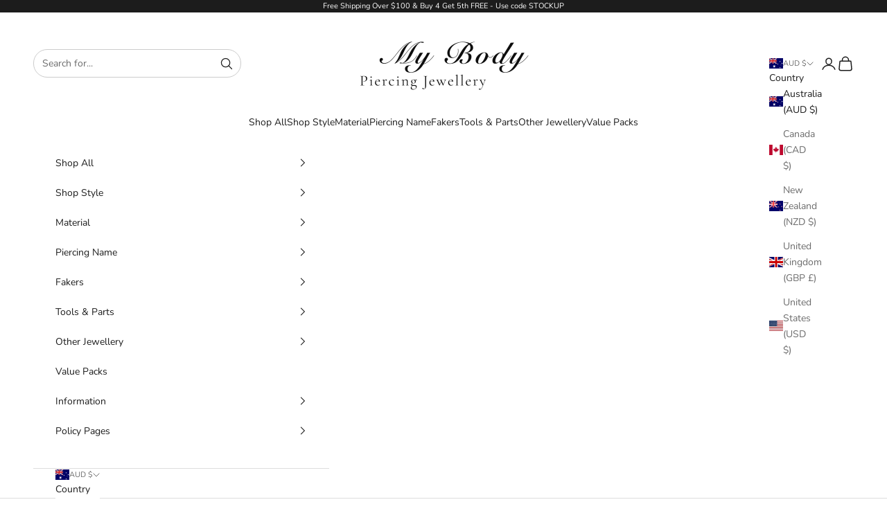

--- FILE ---
content_type: text/html; charset=utf-8
request_url: https://mybodypiercingjewellery.com.au/products/8pc-cartilage-bar-and-ring-pack-16g
body_size: 55740
content:
<!doctype html>

<html lang="en" dir="ltr">
  <head>
    <meta charset="utf-8">
    <meta name="viewport" content="width=device-width, initial-scale=1.0, height=device-height, minimum-scale=1.0, maximum-scale=5.0">

    <title>8pc Cartilage Bar and Ring Pack 16G</title><meta name="description" content="Gorgeous Ball Back Bars | Helix Conch Tragus Earring | Whatever your piercing, whatever your style, save $$ with our current sales. Based in Qld and shipping worldwide. Shop Now."><link rel="canonical" href="https://mybodypiercingjewellery.com.au/products/8pc-cartilage-bar-and-ring-pack-16g"><link rel="shortcut icon" href="//mybodypiercingjewellery.com.au/cdn/shop/files/Fav_2.png?v=1767663375&width=96">
      <link rel="apple-touch-icon" href="//mybodypiercingjewellery.com.au/cdn/shop/files/Fav_2.png?v=1767663375&width=180"><link rel="preconnect" href="https://fonts.shopifycdn.com" crossorigin><link rel="preload" href="//mybodypiercingjewellery.com.au/cdn/fonts/instrument_sans/instrumentsans_n6.27dc66245013a6f7f317d383a3cc9a0c347fb42d.woff2" as="font" type="font/woff2" crossorigin><link rel="preload" href="//mybodypiercingjewellery.com.au/cdn/fonts/nunito/nunito_n4.fc49103dc396b42cae9460289072d384b6c6eb63.woff2" as="font" type="font/woff2" crossorigin><meta property="og:type" content="product">
  <meta property="og:title" content="8pc Cartilage Bar and Ring Pack 16G">
  <meta property="product:price:amount" content="34.99">
  <meta property="product:price:currency" content="AUD">
  <meta property="product:availability" content="in stock"><meta property="og:image" content="http://mybodypiercingjewellery.com.au/cdn/shop/files/8pc-cartilage-bar-and-ring-pack-16g-at-my-body-piercing-jewellery-688995_202dc619-8fbb-4bb5-9e86-32b14397624c.jpg?v=1705357920&width=2048">
  <meta property="og:image:secure_url" content="https://mybodypiercingjewellery.com.au/cdn/shop/files/8pc-cartilage-bar-and-ring-pack-16g-at-my-body-piercing-jewellery-688995_202dc619-8fbb-4bb5-9e86-32b14397624c.jpg?v=1705357920&width=2048">
  <meta property="og:image:width" content="1024">
  <meta property="og:image:height" content="1024"><meta property="og:description" content="Gorgeous Ball Back Bars | Helix Conch Tragus Earring | Whatever your piercing, whatever your style, save $$ with our current sales. Based in Qld and shipping worldwide. Shop Now."><meta property="og:url" content="https://mybodypiercingjewellery.com.au/products/8pc-cartilage-bar-and-ring-pack-16g">
<meta property="og:site_name" content="My Body Piercing Jewellery"><meta name="twitter:card" content="summary"><meta name="twitter:title" content="8pc Cartilage Bar and Ring Pack 16G">
  <meta name="twitter:description" content="Unless specified, items are sold individually (as single pieces)and are externally threaded.



Material : 316L Surgical Steel bar. Coloured pieces are PVD over 316L Surgical Steel

Gauge : 1.2mm(16G)

Length : 6mm Bars on cartilage bars. 6mm, 8mm and 10mm twist rings.

Thread Style : Externally Threaded

Sold Individually"><meta name="twitter:image" content="https://mybodypiercingjewellery.com.au/cdn/shop/files/8pc-cartilage-bar-and-ring-pack-16g-at-my-body-piercing-jewellery-688995_202dc619-8fbb-4bb5-9e86-32b14397624c.jpg?crop=center&height=1200&v=1705357920&width=1200">
  <meta name="twitter:image:alt" content="8pc Cartilage Bar and Ring Pack 16G-My Body Piercing Jewellery"><script async crossorigin fetchpriority="high" src="/cdn/shopifycloud/importmap-polyfill/es-modules-shim.2.4.0.js"></script>
<script type="application/ld+json">{"@context":"http:\/\/schema.org\/","@id":"\/products\/8pc-cartilage-bar-and-ring-pack-16g#product","@type":"ProductGroup","brand":{"@type":"Brand","name":"Cartilage Bars"},"category":"Body Jewelry","description":"Unless specified, items are sold individually (as single pieces)and are externally threaded.\n\n\n\nMaterial : 316L Surgical Steel bar. Coloured pieces are PVD over 316L Surgical Steel\n\nGauge : 1.2mm(16G)\n\nLength : 6mm Bars on cartilage bars. 6mm, 8mm and 10mm twist rings.\n\nThread Style : Externally Threaded\n\nSold Individually","hasVariant":[{"@id":"\/products\/8pc-cartilage-bar-and-ring-pack-16g?variant=39658124378186#variant","@type":"Product","gtin":"MIC267_B","image":"https:\/\/mybodypiercingjewellery.com.au\/cdn\/shop\/files\/8pc-cartilage-bar-and-ring-pack-16g-at-my-body-piercing-jewellery-688995_202dc619-8fbb-4bb5-9e86-32b14397624c.jpg?v=1705357920\u0026width=1920","name":"8pc Cartilage Bar and Ring Pack 16G - Black","offers":{"@id":"\/products\/8pc-cartilage-bar-and-ring-pack-16g?variant=39658124378186#offer","@type":"Offer","availability":"http:\/\/schema.org\/InStock","price":"34.99","priceCurrency":"AUD","url":"https:\/\/mybodypiercingjewellery.com.au\/products\/8pc-cartilage-bar-and-ring-pack-16g?variant=39658124378186"},"sku":"MIC267_B"},{"@id":"\/products\/8pc-cartilage-bar-and-ring-pack-16g?variant=39658124410954#variant","@type":"Product","gtin":"MIC267_G","image":"https:\/\/mybodypiercingjewellery.com.au\/cdn\/shop\/files\/8pc-cartilage-bar-and-ring-pack-16g-at-my-body-piercing-jewellery-688995_202dc619-8fbb-4bb5-9e86-32b14397624c.jpg?v=1705357920\u0026width=1920","name":"8pc Cartilage Bar and Ring Pack 16G - Gold","offers":{"@id":"\/products\/8pc-cartilage-bar-and-ring-pack-16g?variant=39658124410954#offer","@type":"Offer","availability":"http:\/\/schema.org\/InStock","price":"34.99","priceCurrency":"AUD","url":"https:\/\/mybodypiercingjewellery.com.au\/products\/8pc-cartilage-bar-and-ring-pack-16g?variant=39658124410954"},"sku":"MIC267_G"},{"@id":"\/products\/8pc-cartilage-bar-and-ring-pack-16g?variant=39658126180426#variant","@type":"Product","image":"https:\/\/mybodypiercingjewellery.com.au\/cdn\/shop\/files\/8pc-cartilage-bar-and-ring-pack-16g-at-my-body-piercing-jewellery-688995_202dc619-8fbb-4bb5-9e86-32b14397624c.jpg?v=1705357920\u0026width=1920","mpn":"MIC267_RG","name":"8pc Cartilage Bar and Ring Pack 16G - Rose Gold","offers":{"@id":"\/products\/8pc-cartilage-bar-and-ring-pack-16g?variant=39658126180426#offer","@type":"Offer","availability":"http:\/\/schema.org\/InStock","price":"34.99","priceCurrency":"AUD","url":"https:\/\/mybodypiercingjewellery.com.au\/products\/8pc-cartilage-bar-and-ring-pack-16g?variant=39658126180426"},"sku":"MIC267_RG"}],"name":"8pc Cartilage Bar and Ring Pack 16G","productGroupID":"6785610612810","url":"https:\/\/mybodypiercingjewellery.com.au\/products\/8pc-cartilage-bar-and-ring-pack-16g"}</script><script type="application/ld+json">
  {
    "@context": "https://schema.org",
    "@type": "BreadcrumbList",
    "itemListElement": [{
        "@type": "ListItem",
        "position": 1,
        "name": "Home",
        "item": "https://mybodypiercingjewellery.com.au"
      },{
            "@type": "ListItem",
            "position": 2,
            "name": "8pc Cartilage Bar and Ring Pack 16G",
            "item": "https://mybodypiercingjewellery.com.au/products/8pc-cartilage-bar-and-ring-pack-16g"
          }]
  }
</script><style>/* Typography (heading) */
  @font-face {
  font-family: "Instrument Sans";
  font-weight: 600;
  font-style: normal;
  font-display: fallback;
  src: url("//mybodypiercingjewellery.com.au/cdn/fonts/instrument_sans/instrumentsans_n6.27dc66245013a6f7f317d383a3cc9a0c347fb42d.woff2") format("woff2"),
       url("//mybodypiercingjewellery.com.au/cdn/fonts/instrument_sans/instrumentsans_n6.1a71efbeeb140ec495af80aad612ad55e19e6d0e.woff") format("woff");
}

@font-face {
  font-family: "Instrument Sans";
  font-weight: 600;
  font-style: italic;
  font-display: fallback;
  src: url("//mybodypiercingjewellery.com.au/cdn/fonts/instrument_sans/instrumentsans_i6.ba8063f6adfa1e7ffe690cc5efa600a1e0a8ec32.woff2") format("woff2"),
       url("//mybodypiercingjewellery.com.au/cdn/fonts/instrument_sans/instrumentsans_i6.a5bb29b76a0bb820ddaa9417675a5d0bafaa8c1f.woff") format("woff");
}

/* Typography (body) */
  @font-face {
  font-family: Nunito;
  font-weight: 400;
  font-style: normal;
  font-display: fallback;
  src: url("//mybodypiercingjewellery.com.au/cdn/fonts/nunito/nunito_n4.fc49103dc396b42cae9460289072d384b6c6eb63.woff2") format("woff2"),
       url("//mybodypiercingjewellery.com.au/cdn/fonts/nunito/nunito_n4.5d26d13beeac3116db2479e64986cdeea4c8fbdd.woff") format("woff");
}

@font-face {
  font-family: Nunito;
  font-weight: 400;
  font-style: italic;
  font-display: fallback;
  src: url("//mybodypiercingjewellery.com.au/cdn/fonts/nunito/nunito_i4.fd53bf99043ab6c570187ed42d1b49192135de96.woff2") format("woff2"),
       url("//mybodypiercingjewellery.com.au/cdn/fonts/nunito/nunito_i4.cb3876a003a73aaae5363bb3e3e99d45ec598cc6.woff") format("woff");
}

@font-face {
  font-family: Nunito;
  font-weight: 700;
  font-style: normal;
  font-display: fallback;
  src: url("//mybodypiercingjewellery.com.au/cdn/fonts/nunito/nunito_n7.37cf9b8cf43b3322f7e6e13ad2aad62ab5dc9109.woff2") format("woff2"),
       url("//mybodypiercingjewellery.com.au/cdn/fonts/nunito/nunito_n7.45cfcfadc6630011252d54d5f5a2c7c98f60d5de.woff") format("woff");
}

@font-face {
  font-family: Nunito;
  font-weight: 700;
  font-style: italic;
  font-display: fallback;
  src: url("//mybodypiercingjewellery.com.au/cdn/fonts/nunito/nunito_i7.3f8ba2027bc9ceb1b1764ecab15bae73f86c4632.woff2") format("woff2"),
       url("//mybodypiercingjewellery.com.au/cdn/fonts/nunito/nunito_i7.82bfb5f86ec77ada3c9f660da22064c2e46e1469.woff") format("woff");
}

:root {
    /* Container */
    --container-max-width: 100%;
    --container-xxs-max-width: 27.5rem; /* 440px */
    --container-xs-max-width: 42.5rem; /* 680px */
    --container-sm-max-width: 61.25rem; /* 980px */
    --container-md-max-width: 71.875rem; /* 1150px */
    --container-lg-max-width: 78.75rem; /* 1260px */
    --container-xl-max-width: 85rem; /* 1360px */
    --container-gutter: 1.25rem;

    --section-vertical-spacing: 2.5rem;
    --section-vertical-spacing-tight:2.5rem;

    --section-stack-gap:2.25rem;
    --section-stack-gap-tight:2.25rem;

    /* Form settings */
    --form-gap: 1.25rem; /* Gap between fieldset and submit button */
    --fieldset-gap: 1rem; /* Gap between each form input within a fieldset */
    --form-control-gap: 0.625rem; /* Gap between input and label (ignored for floating label) */
    --checkbox-control-gap: 0.75rem; /* Horizontal gap between checkbox and its associated label */
    --input-padding-block: 0.65rem; /* Vertical padding for input, textarea and native select */
    --input-padding-inline: 0.8rem; /* Horizontal padding for input, textarea and native select */
    --checkbox-size: 0.875rem; /* Size (width and height) for checkbox */

    /* Other sizes */
    --sticky-area-height: calc(var(--announcement-bar-is-sticky, 0) * var(--announcement-bar-height, 0px) + var(--header-is-sticky, 0) * var(--header-is-visible, 1) * var(--header-height, 0px));

    /* RTL support */
    --transform-logical-flip: 1;
    --transform-origin-start: left;
    --transform-origin-end: right;

    /**
     * ---------------------------------------------------------------------
     * TYPOGRAPHY
     * ---------------------------------------------------------------------
     */

    /* Font properties */
    --heading-font-family: "Instrument Sans", sans-serif;
    --heading-font-weight: 600;
    --heading-font-style: normal;
    --heading-text-transform: uppercase;
    --heading-letter-spacing: 0.18em;
    --text-font-family: Nunito, sans-serif;
    --text-font-weight: 400;
    --text-font-style: normal;
    --text-letter-spacing: 0.0em;
    --button-font: var(--text-font-style) var(--text-font-weight) var(--text-sm) / 1.65 var(--text-font-family);
    --button-text-transform: uppercase;
    --button-letter-spacing: 0.18em;

    /* Font sizes */--text-heading-size-factor: 1;
    --text-h1: max(0.6875rem, clamp(1.375rem, 1.146341463414634rem + 0.975609756097561vw, 2rem) * var(--text-heading-size-factor));
    --text-h2: max(0.6875rem, clamp(1.25rem, 1.0670731707317074rem + 0.7804878048780488vw, 1.75rem) * var(--text-heading-size-factor));
    --text-h3: max(0.6875rem, clamp(1.125rem, 1.0335365853658536rem + 0.3902439024390244vw, 1.375rem) * var(--text-heading-size-factor));
    --text-h4: max(0.6875rem, clamp(1rem, 0.9542682926829268rem + 0.1951219512195122vw, 1.125rem) * var(--text-heading-size-factor));
    --text-h5: calc(0.875rem * var(--text-heading-size-factor));
    --text-h6: calc(0.75rem * var(--text-heading-size-factor));

    --text-xs: 0.75rem;
    --text-sm: 0.8125rem;
    --text-base: 0.875rem;
    --text-lg: 1.0rem;
    --text-xl: 1.125rem;

    /* Rounded variables (used for border radius) */
    --rounded-full: 9999px;
    --button-border-radius: 1.25rem;
    --image_border_radius: 20px;
    --input-border-radius: 1.25rem;

    /* Box shadow */
    --shadow-sm: 0 2px 8px rgb(0 0 0 / 0.05);
    --shadow: 0 5px 15px rgb(0 0 0 / 0.05);
    --shadow-md: 0 5px 30px rgb(0 0 0 / 0.05);
    --shadow-block: px px px rgb(var(--text-primary) / 0.0);

    /**
     * ---------------------------------------------------------------------
     * OTHER
     * ---------------------------------------------------------------------
     */

    --checkmark-svg-url: url(//mybodypiercingjewellery.com.au/cdn/shop/t/42/assets/checkmark.svg?v=77552481021870063511758085537);
    --cursor-zoom-in-svg-url: url(//mybodypiercingjewellery.com.au/cdn/shop/t/42/assets/cursor-zoom-in.svg?v=112480252220988712521758085588);
  }

  [dir="rtl"]:root {
    /* RTL support */
    --transform-logical-flip: -1;
    --transform-origin-start: right;
    --transform-origin-end: left;
  }

  @media screen and (min-width: 700px) {
    :root {
      /* Typography (font size) */
      --text-xs: 0.75rem;
      --text-sm: 0.8125rem;
      --text-base: 0.875rem;
      --text-lg: 1.0rem;
      --text-xl: 1.25rem;

      /* Spacing settings */
      --container-gutter: 2rem;
    }
  }

  @media screen and (min-width: 1000px) {
    :root {
      /* Spacing settings */
      --container-gutter: 3rem;

      --section-vertical-spacing: 4rem;
      --section-vertical-spacing-tight: 4rem;

      --section-stack-gap:3rem;
      --section-stack-gap-tight:3rem;
    }
  }:root {/* Overlay used for modal */
    --page-overlay: 0 0 0 / 0.4;

    /* We use the first scheme background as default */
    --page-background: ;

    /* Product colors */
    --on-sale-text: 227 44 43;
    --on-sale-badge-background: 227 44 43;
    --on-sale-badge-text: 255 255 255;
    --sold-out-badge-background: 239 239 239;
    --sold-out-badge-text: 0 0 0 / 0.65;
    --custom-badge-background: 28 28 28;
    --custom-badge-text: 255 255 255;
    --star-color: 28 28 28;

    /* Status colors */
    --success-background: 212 227 203;
    --success-text: 48 122 7;
    --warning-background: 253 241 224;
    --warning-text: 237 138 0;
    --error-background: 243 204 204;
    --error-text: 203 43 43;
  }.color-scheme--scheme-1 {
      /* Color settings */--accent: 24 119 242;
      --text-color: 28 28 28;
      --background: 255 255 255 / 1.0;
      --background-without-opacity: 255 255 255;
      --background-gradient: ;--border-color: 221 221 221;/* Button colors */
      --button-background: 24 119 242;
      --button-text-color: 255 255 255;

      /* Circled buttons */
      --circle-button-background: 255 255 255;
      --circle-button-text-color: 28 28 28;
    }.shopify-section:has(.section-spacing.color-scheme--bg-54922f2e920ba8346f6dc0fba343d673) + .shopify-section:has(.section-spacing.color-scheme--bg-54922f2e920ba8346f6dc0fba343d673:not(.bordered-section)) .section-spacing {
      padding-block-start: 0;
    }.color-scheme--scheme-2 {
      /* Color settings */--accent: 28 28 28;
      --text-color: 28 28 28;
      --background: 255 255 255 / 1.0;
      --background-without-opacity: 255 255 255;
      --background-gradient: ;--border-color: 221 221 221;/* Button colors */
      --button-background: 28 28 28;
      --button-text-color: 255 255 255;

      /* Circled buttons */
      --circle-button-background: 255 255 255;
      --circle-button-text-color: 28 28 28;
    }.shopify-section:has(.section-spacing.color-scheme--bg-54922f2e920ba8346f6dc0fba343d673) + .shopify-section:has(.section-spacing.color-scheme--bg-54922f2e920ba8346f6dc0fba343d673:not(.bordered-section)) .section-spacing {
      padding-block-start: 0;
    }.color-scheme--scheme-3 {
      /* Color settings */--accent: 255 255 255;
      --text-color: 255 255 255;
      --background: 28 28 28 / 1.0;
      --background-without-opacity: 28 28 28;
      --background-gradient: ;--border-color: 62 62 62;/* Button colors */
      --button-background: 255 255 255;
      --button-text-color: 28 28 28;

      /* Circled buttons */
      --circle-button-background: 255 255 255;
      --circle-button-text-color: 28 28 28;
    }.shopify-section:has(.section-spacing.color-scheme--bg-c1f8cb21047e4797e94d0969dc5d1e44) + .shopify-section:has(.section-spacing.color-scheme--bg-c1f8cb21047e4797e94d0969dc5d1e44:not(.bordered-section)) .section-spacing {
      padding-block-start: 0;
    }.color-scheme--scheme-4 {
      /* Color settings */--accent: 255 255 255;
      --text-color: 255 255 255;
      --background: 0 0 0 / 0.0;
      --background-without-opacity: 0 0 0;
      --background-gradient: ;--border-color: 255 255 255;/* Button colors */
      --button-background: 255 255 255;
      --button-text-color: 28 28 28;

      /* Circled buttons */
      --circle-button-background: 255 255 255;
      --circle-button-text-color: 28 28 28;
    }.shopify-section:has(.section-spacing.color-scheme--bg-3671eee015764974ee0aef1536023e0f) + .shopify-section:has(.section-spacing.color-scheme--bg-3671eee015764974ee0aef1536023e0f:not(.bordered-section)) .section-spacing {
      padding-block-start: 0;
    }.color-scheme--scheme-acf6627c-8a43-4b90-bfa2-89cf878a6b0d {
      /* Color settings */--accent: 24 119 242;
      --text-color: 28 28 28;
      --background: 229 229 229 / 1.0;
      --background-without-opacity: 229 229 229;
      --background-gradient: ;--border-color: 199 199 199;/* Button colors */
      --button-background: 24 119 242;
      --button-text-color: 255 255 255;

      /* Circled buttons */
      --circle-button-background: 255 255 255;
      --circle-button-text-color: 28 28 28;
    }.shopify-section:has(.section-spacing.color-scheme--bg-88c28ef19a3b93e969aad46829e55327) + .shopify-section:has(.section-spacing.color-scheme--bg-88c28ef19a3b93e969aad46829e55327:not(.bordered-section)) .section-spacing {
      padding-block-start: 0;
    }.color-scheme--scheme-c8da2b17-47f6-4e04-a536-c46b10fee5d4 {
      /* Color settings */--accent: 28 28 28;
      --text-color: 255 255 255;
      --background: 24 119 242 / 1.0;
      --background-without-opacity: 24 119 242;
      --background-gradient: ;--border-color: 59 139 244;/* Button colors */
      --button-background: 28 28 28;
      --button-text-color: 255 255 255;

      /* Circled buttons */
      --circle-button-background: 255 255 255;
      --circle-button-text-color: 28 28 28;
    }.shopify-section:has(.section-spacing.color-scheme--bg-0ff9b3c2ae6c6dc8d4bd4df4e226cd57) + .shopify-section:has(.section-spacing.color-scheme--bg-0ff9b3c2ae6c6dc8d4bd4df4e226cd57:not(.bordered-section)) .section-spacing {
      padding-block-start: 0;
    }.color-scheme--scheme-a7f61654-4d1a-4573-9312-d3831cbbafad {
      /* Color settings */--accent: 24 119 242;
      --text-color: 255 255 255;
      --background: 24 119 242 / 1.0;
      --background-without-opacity: 24 119 242;
      --background-gradient: ;--border-color: 59 139 244;/* Button colors */
      --button-background: 24 119 242;
      --button-text-color: 255 255 255;

      /* Circled buttons */
      --circle-button-background: 255 255 255;
      --circle-button-text-color: 28 28 28;
    }.shopify-section:has(.section-spacing.color-scheme--bg-0ff9b3c2ae6c6dc8d4bd4df4e226cd57) + .shopify-section:has(.section-spacing.color-scheme--bg-0ff9b3c2ae6c6dc8d4bd4df4e226cd57:not(.bordered-section)) .section-spacing {
      padding-block-start: 0;
    }.color-scheme--scheme-4dda77b8-cdf4-4d6e-b342-59b07ca2578c {
      /* Color settings */--accent: 24 119 242;
      --text-color: 255 255 255;
      --background: 28 28 28 / 1.0;
      --background-without-opacity: 28 28 28;
      --background-gradient: ;--border-color: 62 62 62;/* Button colors */
      --button-background: 24 119 242;
      --button-text-color: 255 255 255;

      /* Circled buttons */
      --circle-button-background: 255 255 255;
      --circle-button-text-color: 255 255 255;
    }.shopify-section:has(.section-spacing.color-scheme--bg-c1f8cb21047e4797e94d0969dc5d1e44) + .shopify-section:has(.section-spacing.color-scheme--bg-c1f8cb21047e4797e94d0969dc5d1e44:not(.bordered-section)) .section-spacing {
      padding-block-start: 0;
    }.color-scheme--dialog {
      /* Color settings */--accent: 28 28 28;
      --text-color: 28 28 28;
      --background: 255 255 255 / 1.0;
      --background-without-opacity: 255 255 255;
      --background-gradient: ;--border-color: 221 221 221;/* Button colors */
      --button-background: 28 28 28;
      --button-text-color: 255 255 255;

      /* Circled buttons */
      --circle-button-background: 255 255 255;
      --circle-button-text-color: 28 28 28;
    }
</style>
<script>
  // This allows to expose several variables to the global scope, to be used in scripts
  window.themeVariables = {
    settings: {
      showPageTransition: null,
      pageType: "product",
      moneyFormat: "${{amount}}",
      moneyWithCurrencyFormat: "${{amount}} AUD",
      currencyCodeEnabled: false,
      cartType: "drawer",
      staggerMenuApparition: true
    },

    strings: {
      addedToCart: "Added to your cart!",
      closeGallery: "Close gallery",
      zoomGallery: "Zoom picture",
      errorGallery: "Image cannot be loaded",
      shippingEstimatorNoResults: "Sorry, we do not ship to your address.",
      shippingEstimatorOneResult: "There is one shipping rate for your address:",
      shippingEstimatorMultipleResults: "There are several shipping rates for your address:",
      shippingEstimatorError: "One or more error occurred while retrieving shipping rates:",
      next: "Next",
      previous: "Previous"
    },

    mediaQueries: {
      'sm': 'screen and (min-width: 700px)',
      'md': 'screen and (min-width: 1000px)',
      'lg': 'screen and (min-width: 1150px)',
      'xl': 'screen and (min-width: 1400px)',
      '2xl': 'screen and (min-width: 1600px)',
      'sm-max': 'screen and (max-width: 699px)',
      'md-max': 'screen and (max-width: 999px)',
      'lg-max': 'screen and (max-width: 1149px)',
      'xl-max': 'screen and (max-width: 1399px)',
      '2xl-max': 'screen and (max-width: 1599px)',
      'motion-safe': '(prefers-reduced-motion: no-preference)',
      'motion-reduce': '(prefers-reduced-motion: reduce)',
      'supports-hover': 'screen and (pointer: fine)',
      'supports-touch': 'screen and (hover: none)'
    }
  };</script><script type="importmap">{
        "imports": {
          "vendor": "//mybodypiercingjewellery.com.au/cdn/shop/t/42/assets/vendor.min.js?v=118757129943152772801758085524",
          "theme": "//mybodypiercingjewellery.com.au/cdn/shop/t/42/assets/theme.js?v=35729699332478193811765464152",
          "photoswipe": "//mybodypiercingjewellery.com.au/cdn/shop/t/42/assets/photoswipe.min.js?v=13374349288281597431758085524"
        }
      }
    </script>

    <script type="module" src="//mybodypiercingjewellery.com.au/cdn/shop/t/42/assets/vendor.min.js?v=118757129943152772801758085524"></script>
    <script type="module" src="//mybodypiercingjewellery.com.au/cdn/shop/t/42/assets/theme.js?v=35729699332478193811765464152"></script>

    <script>window.performance && window.performance.mark && window.performance.mark('shopify.content_for_header.start');</script><meta name="google-site-verification" content="hSUaCHaDlUvPOk13GKcUWwauj6Szsz0qEvOkSlDroXQ">
<meta name="google-site-verification" content="CcWK_gBLG2tD0V9g9wJpax6PKaGQSIw_4ISVLYAqP-I">
<meta name="google-site-verification" content="OcTVYI_TzHxHKZqRPCt4bPnbOz4STCQnr_3UOklFIbI">
<meta name="google-site-verification" content="cFIoLzFOh4ifxRlYj07Em-pe8tSdsPXUHvn_Hjrar4Y">
<meta name="facebook-domain-verification" content="v42pc8hn6dn3ruykn01p7skget3gio">
<meta id="shopify-digital-wallet" name="shopify-digital-wallet" content="/23688667/digital_wallets/dialog">
<meta name="shopify-checkout-api-token" content="6a11ebab7735e7701cb6853e802ea785">
<meta id="in-context-paypal-metadata" data-shop-id="23688667" data-venmo-supported="false" data-environment="production" data-locale="en_US" data-paypal-v4="true" data-currency="AUD">
<link rel="alternate" type="application/json+oembed" href="https://mybodypiercingjewellery.com.au/products/8pc-cartilage-bar-and-ring-pack-16g.oembed">
<script async="async" src="/checkouts/internal/preloads.js?locale=en-AU"></script>
<link rel="preconnect" href="https://shop.app" crossorigin="anonymous">
<script async="async" src="https://shop.app/checkouts/internal/preloads.js?locale=en-AU&shop_id=23688667" crossorigin="anonymous"></script>
<script id="apple-pay-shop-capabilities" type="application/json">{"shopId":23688667,"countryCode":"AU","currencyCode":"AUD","merchantCapabilities":["supports3DS"],"merchantId":"gid:\/\/shopify\/Shop\/23688667","merchantName":"My Body Piercing Jewellery","requiredBillingContactFields":["postalAddress","email"],"requiredShippingContactFields":["postalAddress","email"],"shippingType":"shipping","supportedNetworks":["visa","masterCard","amex","jcb"],"total":{"type":"pending","label":"My Body Piercing Jewellery","amount":"1.00"},"shopifyPaymentsEnabled":true,"supportsSubscriptions":true}</script>
<script id="shopify-features" type="application/json">{"accessToken":"6a11ebab7735e7701cb6853e802ea785","betas":["rich-media-storefront-analytics"],"domain":"mybodypiercingjewellery.com.au","predictiveSearch":true,"shopId":23688667,"locale":"en"}</script>
<script>var Shopify = Shopify || {};
Shopify.shop = "my-body-piercing-jewellery.myshopify.com";
Shopify.locale = "en";
Shopify.currency = {"active":"AUD","rate":"1.0"};
Shopify.country = "AU";
Shopify.theme = {"name":"Prestige 10.10.0 | Inspire Small Business","id":139198857290,"schema_name":"Prestige","schema_version":"10.10.0","theme_store_id":855,"role":"main"};
Shopify.theme.handle = "null";
Shopify.theme.style = {"id":null,"handle":null};
Shopify.cdnHost = "mybodypiercingjewellery.com.au/cdn";
Shopify.routes = Shopify.routes || {};
Shopify.routes.root = "/";</script>
<script type="module">!function(o){(o.Shopify=o.Shopify||{}).modules=!0}(window);</script>
<script>!function(o){function n(){var o=[];function n(){o.push(Array.prototype.slice.apply(arguments))}return n.q=o,n}var t=o.Shopify=o.Shopify||{};t.loadFeatures=n(),t.autoloadFeatures=n()}(window);</script>
<script>
  window.ShopifyPay = window.ShopifyPay || {};
  window.ShopifyPay.apiHost = "shop.app\/pay";
  window.ShopifyPay.redirectState = null;
</script>
<script id="shop-js-analytics" type="application/json">{"pageType":"product"}</script>
<script defer="defer" async type="module" src="//mybodypiercingjewellery.com.au/cdn/shopifycloud/shop-js/modules/v2/client.init-shop-cart-sync_IZsNAliE.en.esm.js"></script>
<script defer="defer" async type="module" src="//mybodypiercingjewellery.com.au/cdn/shopifycloud/shop-js/modules/v2/chunk.common_0OUaOowp.esm.js"></script>
<script type="module">
  await import("//mybodypiercingjewellery.com.au/cdn/shopifycloud/shop-js/modules/v2/client.init-shop-cart-sync_IZsNAliE.en.esm.js");
await import("//mybodypiercingjewellery.com.au/cdn/shopifycloud/shop-js/modules/v2/chunk.common_0OUaOowp.esm.js");

  window.Shopify.SignInWithShop?.initShopCartSync?.({"fedCMEnabled":true,"windoidEnabled":true});

</script>
<script>
  window.Shopify = window.Shopify || {};
  if (!window.Shopify.featureAssets) window.Shopify.featureAssets = {};
  window.Shopify.featureAssets['shop-js'] = {"shop-cart-sync":["modules/v2/client.shop-cart-sync_DLOhI_0X.en.esm.js","modules/v2/chunk.common_0OUaOowp.esm.js"],"init-fed-cm":["modules/v2/client.init-fed-cm_C6YtU0w6.en.esm.js","modules/v2/chunk.common_0OUaOowp.esm.js"],"shop-button":["modules/v2/client.shop-button_BCMx7GTG.en.esm.js","modules/v2/chunk.common_0OUaOowp.esm.js"],"shop-cash-offers":["modules/v2/client.shop-cash-offers_BT26qb5j.en.esm.js","modules/v2/chunk.common_0OUaOowp.esm.js","modules/v2/chunk.modal_CGo_dVj3.esm.js"],"init-windoid":["modules/v2/client.init-windoid_B9PkRMql.en.esm.js","modules/v2/chunk.common_0OUaOowp.esm.js"],"init-shop-email-lookup-coordinator":["modules/v2/client.init-shop-email-lookup-coordinator_DZkqjsbU.en.esm.js","modules/v2/chunk.common_0OUaOowp.esm.js"],"shop-toast-manager":["modules/v2/client.shop-toast-manager_Di2EnuM7.en.esm.js","modules/v2/chunk.common_0OUaOowp.esm.js"],"shop-login-button":["modules/v2/client.shop-login-button_BtqW_SIO.en.esm.js","modules/v2/chunk.common_0OUaOowp.esm.js","modules/v2/chunk.modal_CGo_dVj3.esm.js"],"avatar":["modules/v2/client.avatar_BTnouDA3.en.esm.js"],"pay-button":["modules/v2/client.pay-button_CWa-C9R1.en.esm.js","modules/v2/chunk.common_0OUaOowp.esm.js"],"init-shop-cart-sync":["modules/v2/client.init-shop-cart-sync_IZsNAliE.en.esm.js","modules/v2/chunk.common_0OUaOowp.esm.js"],"init-customer-accounts":["modules/v2/client.init-customer-accounts_DenGwJTU.en.esm.js","modules/v2/client.shop-login-button_BtqW_SIO.en.esm.js","modules/v2/chunk.common_0OUaOowp.esm.js","modules/v2/chunk.modal_CGo_dVj3.esm.js"],"init-shop-for-new-customer-accounts":["modules/v2/client.init-shop-for-new-customer-accounts_JdHXxpS9.en.esm.js","modules/v2/client.shop-login-button_BtqW_SIO.en.esm.js","modules/v2/chunk.common_0OUaOowp.esm.js","modules/v2/chunk.modal_CGo_dVj3.esm.js"],"init-customer-accounts-sign-up":["modules/v2/client.init-customer-accounts-sign-up_D6__K_p8.en.esm.js","modules/v2/client.shop-login-button_BtqW_SIO.en.esm.js","modules/v2/chunk.common_0OUaOowp.esm.js","modules/v2/chunk.modal_CGo_dVj3.esm.js"],"checkout-modal":["modules/v2/client.checkout-modal_C_ZQDY6s.en.esm.js","modules/v2/chunk.common_0OUaOowp.esm.js","modules/v2/chunk.modal_CGo_dVj3.esm.js"],"shop-follow-button":["modules/v2/client.shop-follow-button_XetIsj8l.en.esm.js","modules/v2/chunk.common_0OUaOowp.esm.js","modules/v2/chunk.modal_CGo_dVj3.esm.js"],"lead-capture":["modules/v2/client.lead-capture_DvA72MRN.en.esm.js","modules/v2/chunk.common_0OUaOowp.esm.js","modules/v2/chunk.modal_CGo_dVj3.esm.js"],"shop-login":["modules/v2/client.shop-login_ClXNxyh6.en.esm.js","modules/v2/chunk.common_0OUaOowp.esm.js","modules/v2/chunk.modal_CGo_dVj3.esm.js"],"payment-terms":["modules/v2/client.payment-terms_CNlwjfZz.en.esm.js","modules/v2/chunk.common_0OUaOowp.esm.js","modules/v2/chunk.modal_CGo_dVj3.esm.js"]};
</script>
<script id="__st">var __st={"a":23688667,"offset":36000,"reqid":"03573912-1a03-4797-96e1-7a3edbfc53d9-1768440483","pageurl":"mybodypiercingjewellery.com.au\/products\/8pc-cartilage-bar-and-ring-pack-16g","u":"0df7626f9b88","p":"product","rtyp":"product","rid":6785610612810};</script>
<script>window.ShopifyPaypalV4VisibilityTracking = true;</script>
<script id="captcha-bootstrap">!function(){'use strict';const t='contact',e='account',n='new_comment',o=[[t,t],['blogs',n],['comments',n],[t,'customer']],c=[[e,'customer_login'],[e,'guest_login'],[e,'recover_customer_password'],[e,'create_customer']],r=t=>t.map((([t,e])=>`form[action*='/${t}']:not([data-nocaptcha='true']) input[name='form_type'][value='${e}']`)).join(','),a=t=>()=>t?[...document.querySelectorAll(t)].map((t=>t.form)):[];function s(){const t=[...o],e=r(t);return a(e)}const i='password',u='form_key',d=['recaptcha-v3-token','g-recaptcha-response','h-captcha-response',i],f=()=>{try{return window.sessionStorage}catch{return}},m='__shopify_v',_=t=>t.elements[u];function p(t,e,n=!1){try{const o=window.sessionStorage,c=JSON.parse(o.getItem(e)),{data:r}=function(t){const{data:e,action:n}=t;return t[m]||n?{data:e,action:n}:{data:t,action:n}}(c);for(const[e,n]of Object.entries(r))t.elements[e]&&(t.elements[e].value=n);n&&o.removeItem(e)}catch(o){console.error('form repopulation failed',{error:o})}}const l='form_type',E='cptcha';function T(t){t.dataset[E]=!0}const w=window,h=w.document,L='Shopify',v='ce_forms',y='captcha';let A=!1;((t,e)=>{const n=(g='f06e6c50-85a8-45c8-87d0-21a2b65856fe',I='https://cdn.shopify.com/shopifycloud/storefront-forms-hcaptcha/ce_storefront_forms_captcha_hcaptcha.v1.5.2.iife.js',D={infoText:'Protected by hCaptcha',privacyText:'Privacy',termsText:'Terms'},(t,e,n)=>{const o=w[L][v],c=o.bindForm;if(c)return c(t,g,e,D).then(n);var r;o.q.push([[t,g,e,D],n]),r=I,A||(h.body.append(Object.assign(h.createElement('script'),{id:'captcha-provider',async:!0,src:r})),A=!0)});var g,I,D;w[L]=w[L]||{},w[L][v]=w[L][v]||{},w[L][v].q=[],w[L][y]=w[L][y]||{},w[L][y].protect=function(t,e){n(t,void 0,e),T(t)},Object.freeze(w[L][y]),function(t,e,n,w,h,L){const[v,y,A,g]=function(t,e,n){const i=e?o:[],u=t?c:[],d=[...i,...u],f=r(d),m=r(i),_=r(d.filter((([t,e])=>n.includes(e))));return[a(f),a(m),a(_),s()]}(w,h,L),I=t=>{const e=t.target;return e instanceof HTMLFormElement?e:e&&e.form},D=t=>v().includes(t);t.addEventListener('submit',(t=>{const e=I(t);if(!e)return;const n=D(e)&&!e.dataset.hcaptchaBound&&!e.dataset.recaptchaBound,o=_(e),c=g().includes(e)&&(!o||!o.value);(n||c)&&t.preventDefault(),c&&!n&&(function(t){try{if(!f())return;!function(t){const e=f();if(!e)return;const n=_(t);if(!n)return;const o=n.value;o&&e.removeItem(o)}(t);const e=Array.from(Array(32),(()=>Math.random().toString(36)[2])).join('');!function(t,e){_(t)||t.append(Object.assign(document.createElement('input'),{type:'hidden',name:u})),t.elements[u].value=e}(t,e),function(t,e){const n=f();if(!n)return;const o=[...t.querySelectorAll(`input[type='${i}']`)].map((({name:t})=>t)),c=[...d,...o],r={};for(const[a,s]of new FormData(t).entries())c.includes(a)||(r[a]=s);n.setItem(e,JSON.stringify({[m]:1,action:t.action,data:r}))}(t,e)}catch(e){console.error('failed to persist form',e)}}(e),e.submit())}));const S=(t,e)=>{t&&!t.dataset[E]&&(n(t,e.some((e=>e===t))),T(t))};for(const o of['focusin','change'])t.addEventListener(o,(t=>{const e=I(t);D(e)&&S(e,y())}));const B=e.get('form_key'),M=e.get(l),P=B&&M;t.addEventListener('DOMContentLoaded',(()=>{const t=y();if(P)for(const e of t)e.elements[l].value===M&&p(e,B);[...new Set([...A(),...v().filter((t=>'true'===t.dataset.shopifyCaptcha))])].forEach((e=>S(e,t)))}))}(h,new URLSearchParams(w.location.search),n,t,e,['guest_login'])})(!0,!0)}();</script>
<script integrity="sha256-4kQ18oKyAcykRKYeNunJcIwy7WH5gtpwJnB7kiuLZ1E=" data-source-attribution="shopify.loadfeatures" defer="defer" src="//mybodypiercingjewellery.com.au/cdn/shopifycloud/storefront/assets/storefront/load_feature-a0a9edcb.js" crossorigin="anonymous"></script>
<script crossorigin="anonymous" defer="defer" src="//mybodypiercingjewellery.com.au/cdn/shopifycloud/storefront/assets/shopify_pay/storefront-65b4c6d7.js?v=20250812"></script>
<script data-source-attribution="shopify.dynamic_checkout.dynamic.init">var Shopify=Shopify||{};Shopify.PaymentButton=Shopify.PaymentButton||{isStorefrontPortableWallets:!0,init:function(){window.Shopify.PaymentButton.init=function(){};var t=document.createElement("script");t.src="https://mybodypiercingjewellery.com.au/cdn/shopifycloud/portable-wallets/latest/portable-wallets.en.js",t.type="module",document.head.appendChild(t)}};
</script>
<script data-source-attribution="shopify.dynamic_checkout.buyer_consent">
  function portableWalletsHideBuyerConsent(e){var t=document.getElementById("shopify-buyer-consent"),n=document.getElementById("shopify-subscription-policy-button");t&&n&&(t.classList.add("hidden"),t.setAttribute("aria-hidden","true"),n.removeEventListener("click",e))}function portableWalletsShowBuyerConsent(e){var t=document.getElementById("shopify-buyer-consent"),n=document.getElementById("shopify-subscription-policy-button");t&&n&&(t.classList.remove("hidden"),t.removeAttribute("aria-hidden"),n.addEventListener("click",e))}window.Shopify?.PaymentButton&&(window.Shopify.PaymentButton.hideBuyerConsent=portableWalletsHideBuyerConsent,window.Shopify.PaymentButton.showBuyerConsent=portableWalletsShowBuyerConsent);
</script>
<script data-source-attribution="shopify.dynamic_checkout.cart.bootstrap">document.addEventListener("DOMContentLoaded",(function(){function t(){return document.querySelector("shopify-accelerated-checkout-cart, shopify-accelerated-checkout")}if(t())Shopify.PaymentButton.init();else{new MutationObserver((function(e,n){t()&&(Shopify.PaymentButton.init(),n.disconnect())})).observe(document.body,{childList:!0,subtree:!0})}}));
</script>
<link id="shopify-accelerated-checkout-styles" rel="stylesheet" media="screen" href="https://mybodypiercingjewellery.com.au/cdn/shopifycloud/portable-wallets/latest/accelerated-checkout-backwards-compat.css" crossorigin="anonymous">
<style id="shopify-accelerated-checkout-cart">
        #shopify-buyer-consent {
  margin-top: 1em;
  display: inline-block;
  width: 100%;
}

#shopify-buyer-consent.hidden {
  display: none;
}

#shopify-subscription-policy-button {
  background: none;
  border: none;
  padding: 0;
  text-decoration: underline;
  font-size: inherit;
  cursor: pointer;
}

#shopify-subscription-policy-button::before {
  box-shadow: none;
}

      </style>

<script>window.performance && window.performance.mark && window.performance.mark('shopify.content_for_header.end');</script>
<link href="//mybodypiercingjewellery.com.au/cdn/shop/t/42/assets/theme.css?v=117922230616618638911767827757" rel="stylesheet" type="text/css" media="all" /><script src="https://ajax.googleapis.com/ajax/libs/jquery/3.7.1/jquery.min.js"></script>
    <script src="//mybodypiercingjewellery.com.au/cdn/shop/t/42/assets/slick.js?v=71779134894361685811759025646" ></script>

    <script src="//mybodypiercingjewellery.com.au/cdn/shop/t/42/assets/swiper-bundle.min.js?v=93035123588401794691759025660"></script><link href="//mybodypiercingjewellery.com.au/cdn/shop/t/42/assets/swiper-bundle.min.css?v=127370101718424465871759025631" rel="stylesheet" type="text/css" media="all" /><link href="//mybodypiercingjewellery.com.au/cdn/shop/t/42/assets/slick.css?v=59318667444273073671759025681" rel="stylesheet" type="text/css" media="all" /><link href="//mybodypiercingjewellery.com.au/cdn/shop/t/42/assets/custom-style.css?v=40869217231870677461765273722" rel="stylesheet" type="text/css" media="all" /><script src="//mybodypiercingjewellery.com.au/cdn/shop/t/42/assets/custom.js?v=43930903097707951641759025725"></script>
    <link rel="stylesheet" href="https://cdnjs.cloudflare.com/ajax/libs/font-awesome/4.7.0/css/font-awesome.min.css">

    <!-- Load Owl Carousel CSS -->
<link rel="stylesheet" href="https://cdnjs.cloudflare.com/ajax/libs/OwlCarousel2/2.3.4/assets/owl.carousel.min.css">
<link rel="stylesheet" href="https://cdnjs.cloudflare.com/ajax/libs/OwlCarousel2/2.3.4/assets/owl.theme.default.min.css">

<!-- Load Owl Carousel JS -->
<script src="https://cdnjs.cloudflare.com/ajax/libs/OwlCarousel2/2.3.4/owl.carousel.min.js"></script>
    
  <!-- BEGIN app block: shopify://apps/judge-me-reviews/blocks/judgeme_core/61ccd3b1-a9f2-4160-9fe9-4fec8413e5d8 --><!-- Start of Judge.me Core -->






<link rel="dns-prefetch" href="https://cdnwidget.judge.me">
<link rel="dns-prefetch" href="https://cdn.judge.me">
<link rel="dns-prefetch" href="https://cdn1.judge.me">
<link rel="dns-prefetch" href="https://api.judge.me">

<script data-cfasync='false' class='jdgm-settings-script'>window.jdgmSettings={"pagination":5,"disable_web_reviews":false,"badge_no_review_text":"No reviews","badge_n_reviews_text":"{{ n }} review/reviews","badge_star_color":"#FFD43B","hide_badge_preview_if_no_reviews":true,"badge_hide_text":false,"enforce_center_preview_badge":false,"widget_title":"Customer Reviews","widget_open_form_text":"Write a review","widget_close_form_text":"Cancel review","widget_refresh_page_text":"Refresh page","widget_summary_text":"Based on {{ number_of_reviews }} review/reviews","widget_no_review_text":"Be the first to write a review","widget_name_field_text":"Display name","widget_verified_name_field_text":"Verified Name (public)","widget_name_placeholder_text":"Display name","widget_required_field_error_text":"This field is required.","widget_email_field_text":"Email address","widget_verified_email_field_text":"Verified Email (private, can not be edited)","widget_email_placeholder_text":"Your email address","widget_email_field_error_text":"Please enter a valid email address.","widget_rating_field_text":"Rating","widget_review_title_field_text":"Review Title","widget_review_title_placeholder_text":"Give your review a title","widget_review_body_field_text":"Review content","widget_review_body_placeholder_text":"Start writing here...","widget_pictures_field_text":"Picture/Video (optional)","widget_submit_review_text":"Submit Review","widget_submit_verified_review_text":"Submit Verified Review","widget_submit_success_msg_with_auto_publish":"Thank you! Please refresh the page in a few moments to see your review. You can remove or edit your review by logging into \u003ca href='https://judge.me/login' target='_blank' rel='nofollow noopener'\u003eJudge.me\u003c/a\u003e","widget_submit_success_msg_no_auto_publish":"Thank you! Your review will be published as soon as it is approved by the shop admin. You can remove or edit your review by logging into \u003ca href='https://judge.me/login' target='_blank' rel='nofollow noopener'\u003eJudge.me\u003c/a\u003e","widget_show_default_reviews_out_of_total_text":"Showing {{ n_reviews_shown }} out of {{ n_reviews }} reviews.","widget_show_all_link_text":"Show all","widget_show_less_link_text":"Show less","widget_author_said_text":"{{ reviewer_name }} said:","widget_days_text":"{{ n }} days ago","widget_weeks_text":"{{ n }} week/weeks ago","widget_months_text":"{{ n }} month/months ago","widget_years_text":"{{ n }} year/years ago","widget_yesterday_text":"Yesterday","widget_today_text":"Today","widget_replied_text":"\u003e\u003e {{ shop_name }} replied:","widget_read_more_text":"Read more","widget_reviewer_name_as_initial":"","widget_rating_filter_color":"#FFD43B","widget_rating_filter_see_all_text":"See all reviews","widget_sorting_most_recent_text":"Most Recent","widget_sorting_highest_rating_text":"Highest Rating","widget_sorting_lowest_rating_text":"Lowest Rating","widget_sorting_with_pictures_text":"Only Pictures","widget_sorting_most_helpful_text":"Most Helpful","widget_open_question_form_text":"Ask a question","widget_reviews_subtab_text":"Reviews","widget_questions_subtab_text":"Questions","widget_question_label_text":"Question","widget_answer_label_text":"Answer","widget_question_placeholder_text":"Write your question here","widget_submit_question_text":"Submit Question","widget_question_submit_success_text":"Thank you for your question! We will notify you once it gets answered.","widget_star_color":"#FFD43B","verified_badge_text":"Verified","verified_badge_bg_color":"#FFD43B","verified_badge_text_color":"","verified_badge_placement":"left-of-reviewer-name","widget_review_max_height":"","widget_hide_border":false,"widget_social_share":false,"widget_thumb":false,"widget_review_location_show":false,"widget_location_format":"country_iso_code","all_reviews_include_out_of_store_products":true,"all_reviews_out_of_store_text":"(out of store)","all_reviews_pagination":100,"all_reviews_product_name_prefix_text":"about","enable_review_pictures":true,"enable_question_anwser":false,"widget_theme":"leex","review_date_format":"timestamp","default_sort_method":"most-recent","widget_product_reviews_subtab_text":"Product Reviews","widget_shop_reviews_subtab_text":"Shop Reviews","widget_other_products_reviews_text":"Reviews for other products","widget_store_reviews_subtab_text":"Store reviews","widget_no_store_reviews_text":"This store hasn't received any reviews yet","widget_web_restriction_product_reviews_text":"This product hasn't received any reviews yet","widget_no_items_text":"No items found","widget_show_more_text":"Show more","widget_write_a_store_review_text":"Write a Store Review","widget_other_languages_heading":"Reviews in Other Languages","widget_translate_review_text":"Translate review to {{ language }}","widget_translating_review_text":"Translating...","widget_show_original_translation_text":"Show original ({{ language }})","widget_translate_review_failed_text":"Review couldn't be translated.","widget_translate_review_retry_text":"Retry","widget_translate_review_try_again_later_text":"Try again later","show_product_url_for_grouped_product":false,"widget_sorting_pictures_first_text":"Pictures First","show_pictures_on_all_rev_page_mobile":false,"show_pictures_on_all_rev_page_desktop":false,"floating_tab_hide_mobile_install_preference":false,"floating_tab_button_name":"★★★★★","floating_tab_title":"Let customers speak for us","floating_tab_button_color":"","floating_tab_button_background_color":"","floating_tab_url":"","floating_tab_url_enabled":false,"floating_tab_tab_style":"text","all_reviews_text_badge_text":"Customers rate us {{ shop.metafields.judgeme.all_reviews_rating | round: 1 }}/5 based on {{ shop.metafields.judgeme.all_reviews_count }} reviews.","all_reviews_text_badge_text_branded_style":"{{ shop.metafields.judgeme.all_reviews_rating | round: 1 }} out of 5 stars based on {{ shop.metafields.judgeme.all_reviews_count }} reviews","is_all_reviews_text_badge_a_link":false,"show_stars_for_all_reviews_text_badge":false,"all_reviews_text_badge_url":"","all_reviews_text_style":"branded","all_reviews_text_color_style":"judgeme_brand_color","all_reviews_text_color":"#108474","all_reviews_text_show_jm_brand":true,"featured_carousel_show_header":true,"featured_carousel_title":"Let customers speak for us","testimonials_carousel_title":"Customers are saying","videos_carousel_title":"Real customer stories","cards_carousel_title":"Customers are saying","featured_carousel_count_text":"from {{ n }} reviews","featured_carousel_add_link_to_all_reviews_page":false,"featured_carousel_url":"","featured_carousel_show_images":true,"featured_carousel_autoslide_interval":5,"featured_carousel_arrows_on_the_sides":false,"featured_carousel_height":250,"featured_carousel_width":80,"featured_carousel_image_size":0,"featured_carousel_image_height":250,"featured_carousel_arrow_color":"#eeeeee","verified_count_badge_style":"branded","verified_count_badge_orientation":"horizontal","verified_count_badge_color_style":"judgeme_brand_color","verified_count_badge_color":"#108474","is_verified_count_badge_a_link":false,"verified_count_badge_url":"","verified_count_badge_show_jm_brand":true,"widget_rating_preset_default":5,"widget_first_sub_tab":"product-reviews","widget_show_histogram":true,"widget_histogram_use_custom_color":true,"widget_pagination_use_custom_color":true,"widget_star_use_custom_color":true,"widget_verified_badge_use_custom_color":false,"widget_write_review_use_custom_color":false,"picture_reminder_submit_button":"Upload Pictures","enable_review_videos":false,"mute_video_by_default":false,"widget_sorting_videos_first_text":"Videos First","widget_review_pending_text":"Pending","featured_carousel_items_for_large_screen":3,"social_share_options_order":"Facebook,Twitter","remove_microdata_snippet":true,"disable_json_ld":false,"enable_json_ld_products":false,"preview_badge_show_question_text":false,"preview_badge_no_question_text":"No questions","preview_badge_n_question_text":"{{ number_of_questions }} question/questions","qa_badge_show_icon":false,"qa_badge_position":"same-row","remove_judgeme_branding":false,"widget_add_search_bar":false,"widget_search_bar_placeholder":"Search","widget_sorting_verified_only_text":"Verified only","featured_carousel_theme":"default","featured_carousel_show_rating":true,"featured_carousel_show_title":true,"featured_carousel_show_body":true,"featured_carousel_show_date":false,"featured_carousel_show_reviewer":true,"featured_carousel_show_product":false,"featured_carousel_header_background_color":"#108474","featured_carousel_header_text_color":"#ffffff","featured_carousel_name_product_separator":"reviewed","featured_carousel_full_star_background":"#108474","featured_carousel_empty_star_background":"#dadada","featured_carousel_vertical_theme_background":"#f9fafb","featured_carousel_verified_badge_enable":true,"featured_carousel_verified_badge_color":"#108474","featured_carousel_border_style":"round","featured_carousel_review_line_length_limit":3,"featured_carousel_more_reviews_button_text":"Read more reviews","featured_carousel_view_product_button_text":"View product","all_reviews_page_load_reviews_on":"scroll","all_reviews_page_load_more_text":"Load More Reviews","disable_fb_tab_reviews":false,"enable_ajax_cdn_cache":false,"widget_advanced_speed_features":5,"widget_public_name_text":"displayed publicly like","default_reviewer_name":"John Smith","default_reviewer_name_has_non_latin":true,"widget_reviewer_anonymous":"Anonymous","medals_widget_title":"Judge.me Review Medals","medals_widget_background_color":"#f9fafb","medals_widget_position":"footer_all_pages","medals_widget_border_color":"#f9fafb","medals_widget_verified_text_position":"left","medals_widget_use_monochromatic_version":false,"medals_widget_elements_color":"#108474","show_reviewer_avatar":true,"widget_invalid_yt_video_url_error_text":"Not a YouTube video URL","widget_max_length_field_error_text":"Please enter no more than {0} characters.","widget_show_country_flag":false,"widget_show_collected_via_shop_app":true,"widget_verified_by_shop_badge_style":"light","widget_verified_by_shop_text":"Verified by Shop","widget_show_photo_gallery":false,"widget_load_with_code_splitting":true,"widget_ugc_install_preference":false,"widget_ugc_title":"Made by us, Shared by you","widget_ugc_subtitle":"Tag us to see your picture featured in our page","widget_ugc_arrows_color":"#ffffff","widget_ugc_primary_button_text":"Buy Now","widget_ugc_primary_button_background_color":"#108474","widget_ugc_primary_button_text_color":"#ffffff","widget_ugc_primary_button_border_width":"0","widget_ugc_primary_button_border_style":"none","widget_ugc_primary_button_border_color":"#108474","widget_ugc_primary_button_border_radius":"25","widget_ugc_secondary_button_text":"Load More","widget_ugc_secondary_button_background_color":"#ffffff","widget_ugc_secondary_button_text_color":"#108474","widget_ugc_secondary_button_border_width":"2","widget_ugc_secondary_button_border_style":"solid","widget_ugc_secondary_button_border_color":"#108474","widget_ugc_secondary_button_border_radius":"25","widget_ugc_reviews_button_text":"View Reviews","widget_ugc_reviews_button_background_color":"#ffffff","widget_ugc_reviews_button_text_color":"#108474","widget_ugc_reviews_button_border_width":"2","widget_ugc_reviews_button_border_style":"solid","widget_ugc_reviews_button_border_color":"#108474","widget_ugc_reviews_button_border_radius":"25","widget_ugc_reviews_button_link_to":"judgeme-reviews-page","widget_ugc_show_post_date":true,"widget_ugc_max_width":"800","widget_rating_metafield_value_type":true,"widget_primary_color":"#000000","widget_enable_secondary_color":false,"widget_secondary_color":"#edf5f5","widget_summary_average_rating_text":"{{ average_rating }} out of 5","widget_media_grid_title":"Customer photos \u0026 videos","widget_media_grid_see_more_text":"See more","widget_round_style":true,"widget_show_product_medals":true,"widget_verified_by_judgeme_text":"Verified by Judge.me","widget_show_store_medals":true,"widget_verified_by_judgeme_text_in_store_medals":"Verified by Judge.me","widget_media_field_exceed_quantity_message":"Sorry, we can only accept {{ max_media }} for one review.","widget_media_field_exceed_limit_message":"{{ file_name }} is too large, please select a {{ media_type }} less than {{ size_limit }}MB.","widget_review_submitted_text":"Review Submitted!","widget_question_submitted_text":"Question Submitted!","widget_close_form_text_question":"Cancel","widget_write_your_answer_here_text":"Write your answer here","widget_enabled_branded_link":true,"widget_show_collected_by_judgeme":true,"widget_reviewer_name_color":"#000000","widget_write_review_text_color":"","widget_write_review_bg_color":"#FFD43B","widget_collected_by_judgeme_text":"collected by Judge.me","widget_pagination_type":"standard","widget_load_more_text":"Load More","widget_load_more_color":"#FFD43B","widget_full_review_text":"Full Review","widget_read_more_reviews_text":"Read More Reviews","widget_read_questions_text":"Read Questions","widget_questions_and_answers_text":"Questions \u0026 Answers","widget_verified_by_text":"Verified by","widget_verified_text":"Verified","widget_number_of_reviews_text":"{{ number_of_reviews }} reviews","widget_back_button_text":"Back","widget_next_button_text":"Next","widget_custom_forms_filter_button":"Filters","custom_forms_style":"horizontal","widget_show_review_information":false,"how_reviews_are_collected":"How reviews are collected?","widget_show_review_keywords":false,"widget_gdpr_statement":"How we use your data: We'll only contact you about the review you left, and only if necessary. By submitting your review, you agree to Judge.me's \u003ca href='https://judge.me/terms' target='_blank' rel='nofollow noopener'\u003eterms\u003c/a\u003e, \u003ca href='https://judge.me/privacy' target='_blank' rel='nofollow noopener'\u003eprivacy\u003c/a\u003e and \u003ca href='https://judge.me/content-policy' target='_blank' rel='nofollow noopener'\u003econtent\u003c/a\u003e policies.","widget_multilingual_sorting_enabled":false,"widget_translate_review_content_enabled":false,"widget_translate_review_content_method":"manual","popup_widget_review_selection":"automatically_with_pictures","popup_widget_round_border_style":true,"popup_widget_show_title":true,"popup_widget_show_body":true,"popup_widget_show_reviewer":false,"popup_widget_show_product":true,"popup_widget_show_pictures":true,"popup_widget_use_review_picture":true,"popup_widget_show_on_home_page":true,"popup_widget_show_on_product_page":true,"popup_widget_show_on_collection_page":true,"popup_widget_show_on_cart_page":true,"popup_widget_position":"bottom_left","popup_widget_first_review_delay":5,"popup_widget_duration":5,"popup_widget_interval":5,"popup_widget_review_count":5,"popup_widget_hide_on_mobile":true,"review_snippet_widget_round_border_style":true,"review_snippet_widget_card_color":"#FFFFFF","review_snippet_widget_slider_arrows_background_color":"#FFFFFF","review_snippet_widget_slider_arrows_color":"#000000","review_snippet_widget_star_color":"#108474","show_product_variant":false,"all_reviews_product_variant_label_text":"Variant: ","widget_show_verified_branding":true,"widget_ai_summary_title":"Customers say","widget_ai_summary_disclaimer":"AI-powered review summary based on recent customer reviews","widget_show_ai_summary":false,"widget_show_ai_summary_bg":false,"widget_show_review_title_input":true,"redirect_reviewers_invited_via_email":"review_widget","request_store_review_after_product_review":false,"request_review_other_products_in_order":false,"review_form_color_scheme":"default","review_form_corner_style":"square","review_form_star_color":{},"review_form_text_color":"#333333","review_form_background_color":"#ffffff","review_form_field_background_color":"#fafafa","review_form_button_color":{},"review_form_button_text_color":"#ffffff","review_form_modal_overlay_color":"#000000","review_content_screen_title_text":"How would you rate this product?","review_content_introduction_text":"We would love it if you would share a bit about your experience.","store_review_form_title_text":"How would you rate this store?","store_review_form_introduction_text":"We would love it if you would share a bit about your experience.","show_review_guidance_text":true,"one_star_review_guidance_text":"Poor","five_star_review_guidance_text":"Great","customer_information_screen_title_text":"About you","customer_information_introduction_text":"Please tell us more about you.","custom_questions_screen_title_text":"Your experience in more detail","custom_questions_introduction_text":"Here are a few questions to help us understand more about your experience.","review_submitted_screen_title_text":"Thanks for your review!","review_submitted_screen_thank_you_text":"We are processing it and it will appear on the store soon.","review_submitted_screen_email_verification_text":"Please confirm your email by clicking the link we just sent you. This helps us keep reviews authentic.","review_submitted_request_store_review_text":"Would you like to share your experience of shopping with us?","review_submitted_review_other_products_text":"Would you like to review these products?","store_review_screen_title_text":"Would you like to share your experience of shopping with us?","store_review_introduction_text":"We value your feedback and use it to improve. Please share any thoughts or suggestions you have.","reviewer_media_screen_title_picture_text":"Share a picture","reviewer_media_introduction_picture_text":"Upload a photo to support your review.","reviewer_media_screen_title_video_text":"Share a video","reviewer_media_introduction_video_text":"Upload a video to support your review.","reviewer_media_screen_title_picture_or_video_text":"Share a picture or video","reviewer_media_introduction_picture_or_video_text":"Upload a photo or video to support your review.","reviewer_media_youtube_url_text":"Paste your Youtube URL here","advanced_settings_next_step_button_text":"Next","advanced_settings_close_review_button_text":"Close","modal_write_review_flow":false,"write_review_flow_required_text":"Required","write_review_flow_privacy_message_text":"We respect your privacy.","write_review_flow_anonymous_text":"Post review as anonymous","write_review_flow_visibility_text":"This won't be visible to other customers.","write_review_flow_multiple_selection_help_text":"Select as many as you like","write_review_flow_single_selection_help_text":"Select one option","write_review_flow_required_field_error_text":"This field is required","write_review_flow_invalid_email_error_text":"Please enter a valid email address","write_review_flow_max_length_error_text":"Max. {{ max_length }} characters.","write_review_flow_media_upload_text":"\u003cb\u003eClick to upload\u003c/b\u003e or drag and drop","write_review_flow_gdpr_statement":"We'll only contact you about your review if necessary. By submitting your review, you agree to our \u003ca href='https://judge.me/terms' target='_blank' rel='nofollow noopener'\u003eterms and conditions\u003c/a\u003e and \u003ca href='https://judge.me/privacy' target='_blank' rel='nofollow noopener'\u003eprivacy policy\u003c/a\u003e.","rating_only_reviews_enabled":false,"show_negative_reviews_help_screen":false,"new_review_flow_help_screen_rating_threshold":3,"negative_review_resolution_screen_title_text":"Tell us more","negative_review_resolution_text":"Your experience matters to us. If there were issues with your purchase, we're here to help. Feel free to reach out to us, we'd love the opportunity to make things right.","negative_review_resolution_button_text":"Contact us","negative_review_resolution_proceed_with_review_text":"Leave a review","negative_review_resolution_subject":"Issue with purchase from {{ shop_name }}.{{ order_name }}","preview_badge_collection_page_install_status":false,"widget_review_custom_css":"","preview_badge_custom_css":"","preview_badge_stars_count":"5-stars","featured_carousel_custom_css":"","floating_tab_custom_css":"","all_reviews_widget_custom_css":"","medals_widget_custom_css":"","verified_badge_custom_css":"","all_reviews_text_custom_css":"","transparency_badges_collected_via_store_invite":false,"transparency_badges_from_another_provider":false,"transparency_badges_collected_from_store_visitor":false,"transparency_badges_collected_by_verified_review_provider":false,"transparency_badges_earned_reward":false,"transparency_badges_collected_via_store_invite_text":"Review collected via store invitation","transparency_badges_from_another_provider_text":"Review collected from another provider","transparency_badges_collected_from_store_visitor_text":"Review collected from a store visitor","transparency_badges_written_in_google_text":"Review written in Google","transparency_badges_written_in_etsy_text":"Review written in Etsy","transparency_badges_written_in_shop_app_text":"Review written in Shop App","transparency_badges_earned_reward_text":"Review earned a reward for future purchase","product_review_widget_per_page":10,"widget_store_review_label_text":"Review about the store","checkout_comment_extension_title_on_product_page":"Customer Comments","checkout_comment_extension_num_latest_comment_show":5,"checkout_comment_extension_format":"name_and_timestamp","checkout_comment_customer_name":"last_initial","checkout_comment_comment_notification":true,"preview_badge_collection_page_install_preference":false,"preview_badge_home_page_install_preference":false,"preview_badge_product_page_install_preference":false,"review_widget_install_preference":"","review_carousel_install_preference":false,"floating_reviews_tab_install_preference":"none","verified_reviews_count_badge_install_preference":false,"all_reviews_text_install_preference":false,"review_widget_best_location":false,"judgeme_medals_install_preference":false,"review_widget_revamp_enabled":false,"review_widget_qna_enabled":false,"review_widget_header_theme":"minimal","review_widget_widget_title_enabled":true,"review_widget_header_text_size":"medium","review_widget_header_text_weight":"regular","review_widget_average_rating_style":"compact","review_widget_bar_chart_enabled":true,"review_widget_bar_chart_type":"numbers","review_widget_bar_chart_style":"standard","review_widget_expanded_media_gallery_enabled":false,"review_widget_reviews_section_theme":"standard","review_widget_image_style":"thumbnails","review_widget_review_image_ratio":"square","review_widget_stars_size":"medium","review_widget_verified_badge":"standard_text","review_widget_review_title_text_size":"medium","review_widget_review_text_size":"medium","review_widget_review_text_length":"medium","review_widget_number_of_columns_desktop":3,"review_widget_carousel_transition_speed":5,"review_widget_custom_questions_answers_display":"always","review_widget_button_text_color":"#FFFFFF","review_widget_text_color":"#000000","review_widget_lighter_text_color":"#7B7B7B","review_widget_corner_styling":"soft","review_widget_review_word_singular":"review","review_widget_review_word_plural":"reviews","review_widget_voting_label":"Helpful?","review_widget_shop_reply_label":"Reply from {{ shop_name }}:","review_widget_filters_title":"Filters","qna_widget_question_word_singular":"Question","qna_widget_question_word_plural":"Questions","qna_widget_answer_reply_label":"Answer from {{ answerer_name }}:","qna_content_screen_title_text":"Ask a question about this product","qna_widget_question_required_field_error_text":"Please enter your question.","qna_widget_flow_gdpr_statement":"We'll only contact you about your question if necessary. By submitting your question, you agree to our \u003ca href='https://judge.me/terms' target='_blank' rel='nofollow noopener'\u003eterms and conditions\u003c/a\u003e and \u003ca href='https://judge.me/privacy' target='_blank' rel='nofollow noopener'\u003eprivacy policy\u003c/a\u003e.","qna_widget_question_submitted_text":"Thanks for your question!","qna_widget_close_form_text_question":"Close","qna_widget_question_submit_success_text":"We’ll notify you by email when your question is answered.","all_reviews_widget_v2025_enabled":false,"all_reviews_widget_v2025_header_theme":"default","all_reviews_widget_v2025_widget_title_enabled":true,"all_reviews_widget_v2025_header_text_size":"medium","all_reviews_widget_v2025_header_text_weight":"regular","all_reviews_widget_v2025_average_rating_style":"compact","all_reviews_widget_v2025_bar_chart_enabled":true,"all_reviews_widget_v2025_bar_chart_type":"numbers","all_reviews_widget_v2025_bar_chart_style":"standard","all_reviews_widget_v2025_expanded_media_gallery_enabled":false,"all_reviews_widget_v2025_show_store_medals":true,"all_reviews_widget_v2025_show_photo_gallery":true,"all_reviews_widget_v2025_show_review_keywords":false,"all_reviews_widget_v2025_show_ai_summary":false,"all_reviews_widget_v2025_show_ai_summary_bg":false,"all_reviews_widget_v2025_add_search_bar":false,"all_reviews_widget_v2025_default_sort_method":"most-recent","all_reviews_widget_v2025_reviews_per_page":10,"all_reviews_widget_v2025_reviews_section_theme":"default","all_reviews_widget_v2025_image_style":"thumbnails","all_reviews_widget_v2025_review_image_ratio":"square","all_reviews_widget_v2025_stars_size":"medium","all_reviews_widget_v2025_verified_badge":"bold_badge","all_reviews_widget_v2025_review_title_text_size":"medium","all_reviews_widget_v2025_review_text_size":"medium","all_reviews_widget_v2025_review_text_length":"medium","all_reviews_widget_v2025_number_of_columns_desktop":3,"all_reviews_widget_v2025_carousel_transition_speed":5,"all_reviews_widget_v2025_custom_questions_answers_display":"always","all_reviews_widget_v2025_show_product_variant":false,"all_reviews_widget_v2025_show_reviewer_avatar":true,"all_reviews_widget_v2025_reviewer_name_as_initial":"","all_reviews_widget_v2025_review_location_show":false,"all_reviews_widget_v2025_location_format":"","all_reviews_widget_v2025_show_country_flag":false,"all_reviews_widget_v2025_verified_by_shop_badge_style":"light","all_reviews_widget_v2025_social_share":false,"all_reviews_widget_v2025_social_share_options_order":"Facebook,Twitter,LinkedIn,Pinterest","all_reviews_widget_v2025_pagination_type":"standard","all_reviews_widget_v2025_button_text_color":"#FFFFFF","all_reviews_widget_v2025_text_color":"#000000","all_reviews_widget_v2025_lighter_text_color":"#7B7B7B","all_reviews_widget_v2025_corner_styling":"soft","all_reviews_widget_v2025_title":"Customer reviews","all_reviews_widget_v2025_ai_summary_title":"Customers say about this store","all_reviews_widget_v2025_no_review_text":"Be the first to write a review","platform":"shopify","branding_url":"https://app.judge.me/reviews/stores/mybodypiercingjewellery.com.au","branding_text":"Powered by Judge.me","locale":"en","reply_name":"My Body Piercing Jewellery","widget_version":"3.0","footer":true,"autopublish":true,"review_dates":true,"enable_custom_form":false,"shop_use_review_site":true,"shop_locale":"en","enable_multi_locales_translations":true,"show_review_title_input":true,"review_verification_email_status":"always","can_be_branded":true,"reply_name_text":"My Body Piercing Jewellery"};</script> <style class='jdgm-settings-style'>.jdgm-xx{left:0}:root{--jdgm-primary-color: #000;--jdgm-secondary-color: rgba(0,0,0,0.1);--jdgm-star-color: #FFD43B;--jdgm-write-review-text-color: white;--jdgm-write-review-bg-color: #FFD43B;--jdgm-paginate-color: #FFD43B;--jdgm-border-radius: 10;--jdgm-reviewer-name-color: #000000}.jdgm-histogram__bar-content{background-color:#FFD43B}.jdgm-rev[data-verified-buyer=true] .jdgm-rev__icon.jdgm-rev__icon:after,.jdgm-rev__buyer-badge.jdgm-rev__buyer-badge{color:white;background-color:#FFD43B}.jdgm-review-widget--small .jdgm-gallery.jdgm-gallery .jdgm-gallery__thumbnail-link:nth-child(8) .jdgm-gallery__thumbnail-wrapper.jdgm-gallery__thumbnail-wrapper:before{content:"See more"}@media only screen and (min-width: 768px){.jdgm-gallery.jdgm-gallery .jdgm-gallery__thumbnail-link:nth-child(8) .jdgm-gallery__thumbnail-wrapper.jdgm-gallery__thumbnail-wrapper:before{content:"See more"}}.jdgm-preview-badge .jdgm-star.jdgm-star{color:#FFD43B}.jdgm-prev-badge[data-average-rating='0.00']{display:none !important}.jdgm-author-all-initials{display:none !important}.jdgm-author-last-initial{display:none !important}.jdgm-rev-widg__title{visibility:hidden}.jdgm-rev-widg__summary-text{visibility:hidden}.jdgm-prev-badge__text{visibility:hidden}.jdgm-rev__prod-link-prefix:before{content:'about'}.jdgm-rev__variant-label:before{content:'Variant: '}.jdgm-rev__out-of-store-text:before{content:'(out of store)'}@media only screen and (min-width: 768px){.jdgm-rev__pics .jdgm-rev_all-rev-page-picture-separator,.jdgm-rev__pics .jdgm-rev__product-picture{display:none}}@media only screen and (max-width: 768px){.jdgm-rev__pics .jdgm-rev_all-rev-page-picture-separator,.jdgm-rev__pics .jdgm-rev__product-picture{display:none}}.jdgm-preview-badge[data-template="product"]{display:none !important}.jdgm-preview-badge[data-template="collection"]{display:none !important}.jdgm-preview-badge[data-template="index"]{display:none !important}.jdgm-review-widget[data-from-snippet="true"]{display:none !important}.jdgm-verified-count-badget[data-from-snippet="true"]{display:none !important}.jdgm-carousel-wrapper[data-from-snippet="true"]{display:none !important}.jdgm-all-reviews-text[data-from-snippet="true"]{display:none !important}.jdgm-medals-section[data-from-snippet="true"]{display:none !important}.jdgm-ugc-media-wrapper[data-from-snippet="true"]{display:none !important}.jdgm-rev__transparency-badge[data-badge-type="review_collected_via_store_invitation"]{display:none !important}.jdgm-rev__transparency-badge[data-badge-type="review_collected_from_another_provider"]{display:none !important}.jdgm-rev__transparency-badge[data-badge-type="review_collected_from_store_visitor"]{display:none !important}.jdgm-rev__transparency-badge[data-badge-type="review_written_in_etsy"]{display:none !important}.jdgm-rev__transparency-badge[data-badge-type="review_written_in_google_business"]{display:none !important}.jdgm-rev__transparency-badge[data-badge-type="review_written_in_shop_app"]{display:none !important}.jdgm-rev__transparency-badge[data-badge-type="review_earned_for_future_purchase"]{display:none !important}.jdgm-review-snippet-widget .jdgm-rev-snippet-widget__cards-container .jdgm-rev-snippet-card{border-radius:8px;background:#fff}.jdgm-review-snippet-widget .jdgm-rev-snippet-widget__cards-container .jdgm-rev-snippet-card__rev-rating .jdgm-star{color:#108474}.jdgm-review-snippet-widget .jdgm-rev-snippet-widget__prev-btn,.jdgm-review-snippet-widget .jdgm-rev-snippet-widget__next-btn{border-radius:50%;background:#fff}.jdgm-review-snippet-widget .jdgm-rev-snippet-widget__prev-btn>svg,.jdgm-review-snippet-widget .jdgm-rev-snippet-widget__next-btn>svg{fill:#000}.jdgm-full-rev-modal.rev-snippet-widget .jm-mfp-container .jm-mfp-content,.jdgm-full-rev-modal.rev-snippet-widget .jm-mfp-container .jdgm-full-rev__icon,.jdgm-full-rev-modal.rev-snippet-widget .jm-mfp-container .jdgm-full-rev__pic-img,.jdgm-full-rev-modal.rev-snippet-widget .jm-mfp-container .jdgm-full-rev__reply{border-radius:8px}.jdgm-full-rev-modal.rev-snippet-widget .jm-mfp-container .jdgm-full-rev[data-verified-buyer="true"] .jdgm-full-rev__icon::after{border-radius:8px}.jdgm-full-rev-modal.rev-snippet-widget .jm-mfp-container .jdgm-full-rev .jdgm-rev__buyer-badge{border-radius:calc( 8px / 2 )}.jdgm-full-rev-modal.rev-snippet-widget .jm-mfp-container .jdgm-full-rev .jdgm-full-rev__replier::before{content:'My Body Piercing Jewellery'}.jdgm-full-rev-modal.rev-snippet-widget .jm-mfp-container .jdgm-full-rev .jdgm-full-rev__product-button{border-radius:calc( 8px * 6 )}
</style> <style class='jdgm-settings-style'></style> <script data-cfasync="false" type="text/javascript" async src="https://cdnwidget.judge.me/shopify_v2/leex.js" id="judgeme_widget_leex_js"></script>
<link id="judgeme_widget_leex_css" rel="stylesheet" type="text/css" media="nope!" onload="this.media='all'" href="https://cdnwidget.judge.me/widget_v3/theme/leex.css">

  
  
  
  <style class='jdgm-miracle-styles'>
  @-webkit-keyframes jdgm-spin{0%{-webkit-transform:rotate(0deg);-ms-transform:rotate(0deg);transform:rotate(0deg)}100%{-webkit-transform:rotate(359deg);-ms-transform:rotate(359deg);transform:rotate(359deg)}}@keyframes jdgm-spin{0%{-webkit-transform:rotate(0deg);-ms-transform:rotate(0deg);transform:rotate(0deg)}100%{-webkit-transform:rotate(359deg);-ms-transform:rotate(359deg);transform:rotate(359deg)}}@font-face{font-family:'JudgemeStar';src:url("[data-uri]") format("woff");font-weight:normal;font-style:normal}.jdgm-star{font-family:'JudgemeStar';display:inline !important;text-decoration:none !important;padding:0 4px 0 0 !important;margin:0 !important;font-weight:bold;opacity:1;-webkit-font-smoothing:antialiased;-moz-osx-font-smoothing:grayscale}.jdgm-star:hover{opacity:1}.jdgm-star:last-of-type{padding:0 !important}.jdgm-star.jdgm--on:before{content:"\e000"}.jdgm-star.jdgm--off:before{content:"\e001"}.jdgm-star.jdgm--half:before{content:"\e002"}.jdgm-widget *{margin:0;line-height:1.4;-webkit-box-sizing:border-box;-moz-box-sizing:border-box;box-sizing:border-box;-webkit-overflow-scrolling:touch}.jdgm-hidden{display:none !important;visibility:hidden !important}.jdgm-temp-hidden{display:none}.jdgm-spinner{width:40px;height:40px;margin:auto;border-radius:50%;border-top:2px solid #eee;border-right:2px solid #eee;border-bottom:2px solid #eee;border-left:2px solid #ccc;-webkit-animation:jdgm-spin 0.8s infinite linear;animation:jdgm-spin 0.8s infinite linear}.jdgm-prev-badge{display:block !important}

</style>


  
  
   


<script data-cfasync='false' class='jdgm-script'>
!function(e){window.jdgm=window.jdgm||{},jdgm.CDN_HOST="https://cdnwidget.judge.me/",jdgm.CDN_HOST_ALT="https://cdn2.judge.me/cdn/widget_frontend/",jdgm.API_HOST="https://api.judge.me/",jdgm.CDN_BASE_URL="https://cdn.shopify.com/extensions/019bb841-f064-7488-b6fb-cd56536383e8/judgeme-extensions-293/assets/",
jdgm.docReady=function(d){(e.attachEvent?"complete"===e.readyState:"loading"!==e.readyState)?
setTimeout(d,0):e.addEventListener("DOMContentLoaded",d)},jdgm.loadCSS=function(d,t,o,a){
!o&&jdgm.loadCSS.requestedUrls.indexOf(d)>=0||(jdgm.loadCSS.requestedUrls.push(d),
(a=e.createElement("link")).rel="stylesheet",a.class="jdgm-stylesheet",a.media="nope!",
a.href=d,a.onload=function(){this.media="all",t&&setTimeout(t)},e.body.appendChild(a))},
jdgm.loadCSS.requestedUrls=[],jdgm.loadJS=function(e,d){var t=new XMLHttpRequest;
t.onreadystatechange=function(){4===t.readyState&&(Function(t.response)(),d&&d(t.response))},
t.open("GET",e),t.onerror=function(){if(e.indexOf(jdgm.CDN_HOST)===0&&jdgm.CDN_HOST_ALT!==jdgm.CDN_HOST){var f=e.replace(jdgm.CDN_HOST,jdgm.CDN_HOST_ALT);jdgm.loadJS(f,d)}},t.send()},jdgm.docReady((function(){(window.jdgmLoadCSS||e.querySelectorAll(
".jdgm-widget, .jdgm-all-reviews-page").length>0)&&(jdgmSettings.widget_load_with_code_splitting?
parseFloat(jdgmSettings.widget_version)>=3?jdgm.loadCSS(jdgm.CDN_HOST+"widget_v3/base.css"):
jdgm.loadCSS(jdgm.CDN_HOST+"widget/base.css"):jdgm.loadCSS(jdgm.CDN_HOST+"shopify_v2.css"),
jdgm.loadJS(jdgm.CDN_HOST+"loa"+"der.js"))}))}(document);
</script>
<noscript><link rel="stylesheet" type="text/css" media="all" href="https://cdnwidget.judge.me/shopify_v2.css"></noscript>

<!-- BEGIN app snippet: theme_fix_tags --><script>
  (function() {
    var jdgmThemeFixes = null;
    if (!jdgmThemeFixes) return;
    var thisThemeFix = jdgmThemeFixes[Shopify.theme.id];
    if (!thisThemeFix) return;

    if (thisThemeFix.html) {
      document.addEventListener("DOMContentLoaded", function() {
        var htmlDiv = document.createElement('div');
        htmlDiv.classList.add('jdgm-theme-fix-html');
        htmlDiv.innerHTML = thisThemeFix.html;
        document.body.append(htmlDiv);
      });
    };

    if (thisThemeFix.css) {
      var styleTag = document.createElement('style');
      styleTag.classList.add('jdgm-theme-fix-style');
      styleTag.innerHTML = thisThemeFix.css;
      document.head.append(styleTag);
    };

    if (thisThemeFix.js) {
      var scriptTag = document.createElement('script');
      scriptTag.classList.add('jdgm-theme-fix-script');
      scriptTag.innerHTML = thisThemeFix.js;
      document.head.append(scriptTag);
    };
  })();
</script>
<!-- END app snippet -->
<!-- End of Judge.me Core -->



<!-- END app block --><script src="https://cdn.shopify.com/extensions/019bb841-f064-7488-b6fb-cd56536383e8/judgeme-extensions-293/assets/loader.js" type="text/javascript" defer="defer"></script>
<script src="https://cdn.shopify.com/extensions/261a2dd7-0dad-410e-a9b9-02f9046f0ab6/sales-rocket-40-apps-in-one-10/assets/app.js" type="text/javascript" defer="defer"></script>
<link href="https://cdn.shopify.com/extensions/261a2dd7-0dad-410e-a9b9-02f9046f0ab6/sales-rocket-40-apps-in-one-10/assets/app.css" rel="stylesheet" type="text/css" media="all">
<script src="https://cdn.shopify.com/extensions/cfc76123-b24f-4e9a-a1dc-585518796af7/forms-2294/assets/shopify-forms-loader.js" type="text/javascript" defer="defer"></script>
<link href="https://monorail-edge.shopifysvc.com" rel="dns-prefetch">
<script>(function(){if ("sendBeacon" in navigator && "performance" in window) {try {var session_token_from_headers = performance.getEntriesByType('navigation')[0].serverTiming.find(x => x.name == '_s').description;} catch {var session_token_from_headers = undefined;}var session_cookie_matches = document.cookie.match(/_shopify_s=([^;]*)/);var session_token_from_cookie = session_cookie_matches && session_cookie_matches.length === 2 ? session_cookie_matches[1] : "";var session_token = session_token_from_headers || session_token_from_cookie || "";function handle_abandonment_event(e) {var entries = performance.getEntries().filter(function(entry) {return /monorail-edge.shopifysvc.com/.test(entry.name);});if (!window.abandonment_tracked && entries.length === 0) {window.abandonment_tracked = true;var currentMs = Date.now();var navigation_start = performance.timing.navigationStart;var payload = {shop_id: 23688667,url: window.location.href,navigation_start,duration: currentMs - navigation_start,session_token,page_type: "product"};window.navigator.sendBeacon("https://monorail-edge.shopifysvc.com/v1/produce", JSON.stringify({schema_id: "online_store_buyer_site_abandonment/1.1",payload: payload,metadata: {event_created_at_ms: currentMs,event_sent_at_ms: currentMs}}));}}window.addEventListener('pagehide', handle_abandonment_event);}}());</script>
<script id="web-pixels-manager-setup">(function e(e,d,r,n,o){if(void 0===o&&(o={}),!Boolean(null===(a=null===(i=window.Shopify)||void 0===i?void 0:i.analytics)||void 0===a?void 0:a.replayQueue)){var i,a;window.Shopify=window.Shopify||{};var t=window.Shopify;t.analytics=t.analytics||{};var s=t.analytics;s.replayQueue=[],s.publish=function(e,d,r){return s.replayQueue.push([e,d,r]),!0};try{self.performance.mark("wpm:start")}catch(e){}var l=function(){var e={modern:/Edge?\/(1{2}[4-9]|1[2-9]\d|[2-9]\d{2}|\d{4,})\.\d+(\.\d+|)|Firefox\/(1{2}[4-9]|1[2-9]\d|[2-9]\d{2}|\d{4,})\.\d+(\.\d+|)|Chrom(ium|e)\/(9{2}|\d{3,})\.\d+(\.\d+|)|(Maci|X1{2}).+ Version\/(15\.\d+|(1[6-9]|[2-9]\d|\d{3,})\.\d+)([,.]\d+|)( \(\w+\)|)( Mobile\/\w+|) Safari\/|Chrome.+OPR\/(9{2}|\d{3,})\.\d+\.\d+|(CPU[ +]OS|iPhone[ +]OS|CPU[ +]iPhone|CPU IPhone OS|CPU iPad OS)[ +]+(15[._]\d+|(1[6-9]|[2-9]\d|\d{3,})[._]\d+)([._]\d+|)|Android:?[ /-](13[3-9]|1[4-9]\d|[2-9]\d{2}|\d{4,})(\.\d+|)(\.\d+|)|Android.+Firefox\/(13[5-9]|1[4-9]\d|[2-9]\d{2}|\d{4,})\.\d+(\.\d+|)|Android.+Chrom(ium|e)\/(13[3-9]|1[4-9]\d|[2-9]\d{2}|\d{4,})\.\d+(\.\d+|)|SamsungBrowser\/([2-9]\d|\d{3,})\.\d+/,legacy:/Edge?\/(1[6-9]|[2-9]\d|\d{3,})\.\d+(\.\d+|)|Firefox\/(5[4-9]|[6-9]\d|\d{3,})\.\d+(\.\d+|)|Chrom(ium|e)\/(5[1-9]|[6-9]\d|\d{3,})\.\d+(\.\d+|)([\d.]+$|.*Safari\/(?![\d.]+ Edge\/[\d.]+$))|(Maci|X1{2}).+ Version\/(10\.\d+|(1[1-9]|[2-9]\d|\d{3,})\.\d+)([,.]\d+|)( \(\w+\)|)( Mobile\/\w+|) Safari\/|Chrome.+OPR\/(3[89]|[4-9]\d|\d{3,})\.\d+\.\d+|(CPU[ +]OS|iPhone[ +]OS|CPU[ +]iPhone|CPU IPhone OS|CPU iPad OS)[ +]+(10[._]\d+|(1[1-9]|[2-9]\d|\d{3,})[._]\d+)([._]\d+|)|Android:?[ /-](13[3-9]|1[4-9]\d|[2-9]\d{2}|\d{4,})(\.\d+|)(\.\d+|)|Mobile Safari.+OPR\/([89]\d|\d{3,})\.\d+\.\d+|Android.+Firefox\/(13[5-9]|1[4-9]\d|[2-9]\d{2}|\d{4,})\.\d+(\.\d+|)|Android.+Chrom(ium|e)\/(13[3-9]|1[4-9]\d|[2-9]\d{2}|\d{4,})\.\d+(\.\d+|)|Android.+(UC? ?Browser|UCWEB|U3)[ /]?(15\.([5-9]|\d{2,})|(1[6-9]|[2-9]\d|\d{3,})\.\d+)\.\d+|SamsungBrowser\/(5\.\d+|([6-9]|\d{2,})\.\d+)|Android.+MQ{2}Browser\/(14(\.(9|\d{2,})|)|(1[5-9]|[2-9]\d|\d{3,})(\.\d+|))(\.\d+|)|K[Aa][Ii]OS\/(3\.\d+|([4-9]|\d{2,})\.\d+)(\.\d+|)/},d=e.modern,r=e.legacy,n=navigator.userAgent;return n.match(d)?"modern":n.match(r)?"legacy":"unknown"}(),u="modern"===l?"modern":"legacy",c=(null!=n?n:{modern:"",legacy:""})[u],f=function(e){return[e.baseUrl,"/wpm","/b",e.hashVersion,"modern"===e.buildTarget?"m":"l",".js"].join("")}({baseUrl:d,hashVersion:r,buildTarget:u}),m=function(e){var d=e.version,r=e.bundleTarget,n=e.surface,o=e.pageUrl,i=e.monorailEndpoint;return{emit:function(e){var a=e.status,t=e.errorMsg,s=(new Date).getTime(),l=JSON.stringify({metadata:{event_sent_at_ms:s},events:[{schema_id:"web_pixels_manager_load/3.1",payload:{version:d,bundle_target:r,page_url:o,status:a,surface:n,error_msg:t},metadata:{event_created_at_ms:s}}]});if(!i)return console&&console.warn&&console.warn("[Web Pixels Manager] No Monorail endpoint provided, skipping logging."),!1;try{return self.navigator.sendBeacon.bind(self.navigator)(i,l)}catch(e){}var u=new XMLHttpRequest;try{return u.open("POST",i,!0),u.setRequestHeader("Content-Type","text/plain"),u.send(l),!0}catch(e){return console&&console.warn&&console.warn("[Web Pixels Manager] Got an unhandled error while logging to Monorail."),!1}}}}({version:r,bundleTarget:l,surface:e.surface,pageUrl:self.location.href,monorailEndpoint:e.monorailEndpoint});try{o.browserTarget=l,function(e){var d=e.src,r=e.async,n=void 0===r||r,o=e.onload,i=e.onerror,a=e.sri,t=e.scriptDataAttributes,s=void 0===t?{}:t,l=document.createElement("script"),u=document.querySelector("head"),c=document.querySelector("body");if(l.async=n,l.src=d,a&&(l.integrity=a,l.crossOrigin="anonymous"),s)for(var f in s)if(Object.prototype.hasOwnProperty.call(s,f))try{l.dataset[f]=s[f]}catch(e){}if(o&&l.addEventListener("load",o),i&&l.addEventListener("error",i),u)u.appendChild(l);else{if(!c)throw new Error("Did not find a head or body element to append the script");c.appendChild(l)}}({src:f,async:!0,onload:function(){if(!function(){var e,d;return Boolean(null===(d=null===(e=window.Shopify)||void 0===e?void 0:e.analytics)||void 0===d?void 0:d.initialized)}()){var d=window.webPixelsManager.init(e)||void 0;if(d){var r=window.Shopify.analytics;r.replayQueue.forEach((function(e){var r=e[0],n=e[1],o=e[2];d.publishCustomEvent(r,n,o)})),r.replayQueue=[],r.publish=d.publishCustomEvent,r.visitor=d.visitor,r.initialized=!0}}},onerror:function(){return m.emit({status:"failed",errorMsg:"".concat(f," has failed to load")})},sri:function(e){var d=/^sha384-[A-Za-z0-9+/=]+$/;return"string"==typeof e&&d.test(e)}(c)?c:"",scriptDataAttributes:o}),m.emit({status:"loading"})}catch(e){m.emit({status:"failed",errorMsg:(null==e?void 0:e.message)||"Unknown error"})}}})({shopId: 23688667,storefrontBaseUrl: "https://mybodypiercingjewellery.com.au",extensionsBaseUrl: "https://extensions.shopifycdn.com/cdn/shopifycloud/web-pixels-manager",monorailEndpoint: "https://monorail-edge.shopifysvc.com/unstable/produce_batch",surface: "storefront-renderer",enabledBetaFlags: ["2dca8a86","a0d5f9d2"],webPixelsConfigList: [{"id":"796819530","configuration":"{\"webPixelName\":\"Judge.me\"}","eventPayloadVersion":"v1","runtimeContext":"STRICT","scriptVersion":"34ad157958823915625854214640f0bf","type":"APP","apiClientId":683015,"privacyPurposes":["ANALYTICS"],"dataSharingAdjustments":{"protectedCustomerApprovalScopes":["read_customer_email","read_customer_name","read_customer_personal_data","read_customer_phone"]}},{"id":"316538954","configuration":"{\"config\":\"{\\\"pixel_id\\\":\\\"G-WV2FMLG4JH\\\",\\\"target_country\\\":\\\"AU\\\",\\\"gtag_events\\\":[{\\\"type\\\":\\\"search\\\",\\\"action_label\\\":[\\\"G-WV2FMLG4JH\\\",\\\"AW-946736135\\\/fhNFCMKfoOMBEIeYuMMD\\\"]},{\\\"type\\\":\\\"begin_checkout\\\",\\\"action_label\\\":[\\\"G-WV2FMLG4JH\\\",\\\"AW-946736135\\\/5z4ACL-foOMBEIeYuMMD\\\"]},{\\\"type\\\":\\\"view_item\\\",\\\"action_label\\\":[\\\"G-WV2FMLG4JH\\\",\\\"AW-946736135\\\/jhGzCLmfoOMBEIeYuMMD\\\",\\\"MC-TNSGX0NR3T\\\"]},{\\\"type\\\":\\\"purchase\\\",\\\"action_label\\\":[\\\"G-WV2FMLG4JH\\\",\\\"AW-946736135\\\/3HkNCMadoOMBEIeYuMMD\\\",\\\"MC-TNSGX0NR3T\\\"]},{\\\"type\\\":\\\"page_view\\\",\\\"action_label\\\":[\\\"G-WV2FMLG4JH\\\",\\\"AW-946736135\\\/mi1PCMOdoOMBEIeYuMMD\\\",\\\"MC-TNSGX0NR3T\\\"]},{\\\"type\\\":\\\"add_payment_info\\\",\\\"action_label\\\":[\\\"G-WV2FMLG4JH\\\",\\\"AW-946736135\\\/N097CMWfoOMBEIeYuMMD\\\"]},{\\\"type\\\":\\\"add_to_cart\\\",\\\"action_label\\\":[\\\"G-WV2FMLG4JH\\\",\\\"AW-946736135\\\/c20ACLyfoOMBEIeYuMMD\\\"]}],\\\"enable_monitoring_mode\\\":false}\"}","eventPayloadVersion":"v1","runtimeContext":"OPEN","scriptVersion":"b2a88bafab3e21179ed38636efcd8a93","type":"APP","apiClientId":1780363,"privacyPurposes":[],"dataSharingAdjustments":{"protectedCustomerApprovalScopes":["read_customer_address","read_customer_email","read_customer_name","read_customer_personal_data","read_customer_phone"]}},{"id":"159744074","configuration":"{\"pixel_id\":\"2340154576064122\",\"pixel_type\":\"facebook_pixel\",\"metaapp_system_user_token\":\"-\"}","eventPayloadVersion":"v1","runtimeContext":"OPEN","scriptVersion":"ca16bc87fe92b6042fbaa3acc2fbdaa6","type":"APP","apiClientId":2329312,"privacyPurposes":["ANALYTICS","MARKETING","SALE_OF_DATA"],"dataSharingAdjustments":{"protectedCustomerApprovalScopes":["read_customer_address","read_customer_email","read_customer_name","read_customer_personal_data","read_customer_phone"]}},{"id":"shopify-app-pixel","configuration":"{}","eventPayloadVersion":"v1","runtimeContext":"STRICT","scriptVersion":"0450","apiClientId":"shopify-pixel","type":"APP","privacyPurposes":["ANALYTICS","MARKETING"]},{"id":"shopify-custom-pixel","eventPayloadVersion":"v1","runtimeContext":"LAX","scriptVersion":"0450","apiClientId":"shopify-pixel","type":"CUSTOM","privacyPurposes":["ANALYTICS","MARKETING"]}],isMerchantRequest: false,initData: {"shop":{"name":"My Body Piercing Jewellery","paymentSettings":{"currencyCode":"AUD"},"myshopifyDomain":"my-body-piercing-jewellery.myshopify.com","countryCode":"AU","storefrontUrl":"https:\/\/mybodypiercingjewellery.com.au"},"customer":null,"cart":null,"checkout":null,"productVariants":[{"price":{"amount":34.99,"currencyCode":"AUD"},"product":{"title":"8pc Cartilage Bar and Ring Pack 16G","vendor":"Cartilage Bars","id":"6785610612810","untranslatedTitle":"8pc Cartilage Bar and Ring Pack 16G","url":"\/products\/8pc-cartilage-bar-and-ring-pack-16g","type":"Body Jewelry"},"id":"39658124378186","image":{"src":"\/\/mybodypiercingjewellery.com.au\/cdn\/shop\/files\/8pc-cartilage-bar-and-ring-pack-16g-at-my-body-piercing-jewellery-688995_202dc619-8fbb-4bb5-9e86-32b14397624c.jpg?v=1705357920"},"sku":"MIC267_B","title":"Black","untranslatedTitle":"Black"},{"price":{"amount":34.99,"currencyCode":"AUD"},"product":{"title":"8pc Cartilage Bar and Ring Pack 16G","vendor":"Cartilage Bars","id":"6785610612810","untranslatedTitle":"8pc Cartilage Bar and Ring Pack 16G","url":"\/products\/8pc-cartilage-bar-and-ring-pack-16g","type":"Body Jewelry"},"id":"39658124410954","image":{"src":"\/\/mybodypiercingjewellery.com.au\/cdn\/shop\/files\/8pc-cartilage-bar-and-ring-pack-16g-at-my-body-piercing-jewellery-688995_202dc619-8fbb-4bb5-9e86-32b14397624c.jpg?v=1705357920"},"sku":"MIC267_G","title":"Gold","untranslatedTitle":"Gold"},{"price":{"amount":34.99,"currencyCode":"AUD"},"product":{"title":"8pc Cartilage Bar and Ring Pack 16G","vendor":"Cartilage Bars","id":"6785610612810","untranslatedTitle":"8pc Cartilage Bar and Ring Pack 16G","url":"\/products\/8pc-cartilage-bar-and-ring-pack-16g","type":"Body Jewelry"},"id":"39658126180426","image":{"src":"\/\/mybodypiercingjewellery.com.au\/cdn\/shop\/files\/8pc-cartilage-bar-and-ring-pack-16g-at-my-body-piercing-jewellery-688995_202dc619-8fbb-4bb5-9e86-32b14397624c.jpg?v=1705357920"},"sku":"MIC267_RG","title":"Rose Gold","untranslatedTitle":"Rose Gold"}],"purchasingCompany":null},},"https://mybodypiercingjewellery.com.au/cdn","7cecd0b6w90c54c6cpe92089d5m57a67346",{"modern":"","legacy":""},{"shopId":"23688667","storefrontBaseUrl":"https:\/\/mybodypiercingjewellery.com.au","extensionBaseUrl":"https:\/\/extensions.shopifycdn.com\/cdn\/shopifycloud\/web-pixels-manager","surface":"storefront-renderer","enabledBetaFlags":"[\"2dca8a86\", \"a0d5f9d2\"]","isMerchantRequest":"false","hashVersion":"7cecd0b6w90c54c6cpe92089d5m57a67346","publish":"custom","events":"[[\"page_viewed\",{}],[\"product_viewed\",{\"productVariant\":{\"price\":{\"amount\":34.99,\"currencyCode\":\"AUD\"},\"product\":{\"title\":\"8pc Cartilage Bar and Ring Pack 16G\",\"vendor\":\"Cartilage Bars\",\"id\":\"6785610612810\",\"untranslatedTitle\":\"8pc Cartilage Bar and Ring Pack 16G\",\"url\":\"\/products\/8pc-cartilage-bar-and-ring-pack-16g\",\"type\":\"Body Jewelry\"},\"id\":\"39658124378186\",\"image\":{\"src\":\"\/\/mybodypiercingjewellery.com.au\/cdn\/shop\/files\/8pc-cartilage-bar-and-ring-pack-16g-at-my-body-piercing-jewellery-688995_202dc619-8fbb-4bb5-9e86-32b14397624c.jpg?v=1705357920\"},\"sku\":\"MIC267_B\",\"title\":\"Black\",\"untranslatedTitle\":\"Black\"}}]]"});</script><script>
  window.ShopifyAnalytics = window.ShopifyAnalytics || {};
  window.ShopifyAnalytics.meta = window.ShopifyAnalytics.meta || {};
  window.ShopifyAnalytics.meta.currency = 'AUD';
  var meta = {"product":{"id":6785610612810,"gid":"gid:\/\/shopify\/Product\/6785610612810","vendor":"Cartilage Bars","type":"Body Jewelry","handle":"8pc-cartilage-bar-and-ring-pack-16g","variants":[{"id":39658124378186,"price":3499,"name":"8pc Cartilage Bar and Ring Pack 16G - Black","public_title":"Black","sku":"MIC267_B"},{"id":39658124410954,"price":3499,"name":"8pc Cartilage Bar and Ring Pack 16G - Gold","public_title":"Gold","sku":"MIC267_G"},{"id":39658126180426,"price":3499,"name":"8pc Cartilage Bar and Ring Pack 16G - Rose Gold","public_title":"Rose Gold","sku":"MIC267_RG"}],"remote":false},"page":{"pageType":"product","resourceType":"product","resourceId":6785610612810,"requestId":"03573912-1a03-4797-96e1-7a3edbfc53d9-1768440483"}};
  for (var attr in meta) {
    window.ShopifyAnalytics.meta[attr] = meta[attr];
  }
</script>
<script class="analytics">
  (function () {
    var customDocumentWrite = function(content) {
      var jquery = null;

      if (window.jQuery) {
        jquery = window.jQuery;
      } else if (window.Checkout && window.Checkout.$) {
        jquery = window.Checkout.$;
      }

      if (jquery) {
        jquery('body').append(content);
      }
    };

    var hasLoggedConversion = function(token) {
      if (token) {
        return document.cookie.indexOf('loggedConversion=' + token) !== -1;
      }
      return false;
    }

    var setCookieIfConversion = function(token) {
      if (token) {
        var twoMonthsFromNow = new Date(Date.now());
        twoMonthsFromNow.setMonth(twoMonthsFromNow.getMonth() + 2);

        document.cookie = 'loggedConversion=' + token + '; expires=' + twoMonthsFromNow;
      }
    }

    var trekkie = window.ShopifyAnalytics.lib = window.trekkie = window.trekkie || [];
    if (trekkie.integrations) {
      return;
    }
    trekkie.methods = [
      'identify',
      'page',
      'ready',
      'track',
      'trackForm',
      'trackLink'
    ];
    trekkie.factory = function(method) {
      return function() {
        var args = Array.prototype.slice.call(arguments);
        args.unshift(method);
        trekkie.push(args);
        return trekkie;
      };
    };
    for (var i = 0; i < trekkie.methods.length; i++) {
      var key = trekkie.methods[i];
      trekkie[key] = trekkie.factory(key);
    }
    trekkie.load = function(config) {
      trekkie.config = config || {};
      trekkie.config.initialDocumentCookie = document.cookie;
      var first = document.getElementsByTagName('script')[0];
      var script = document.createElement('script');
      script.type = 'text/javascript';
      script.onerror = function(e) {
        var scriptFallback = document.createElement('script');
        scriptFallback.type = 'text/javascript';
        scriptFallback.onerror = function(error) {
                var Monorail = {
      produce: function produce(monorailDomain, schemaId, payload) {
        var currentMs = new Date().getTime();
        var event = {
          schema_id: schemaId,
          payload: payload,
          metadata: {
            event_created_at_ms: currentMs,
            event_sent_at_ms: currentMs
          }
        };
        return Monorail.sendRequest("https://" + monorailDomain + "/v1/produce", JSON.stringify(event));
      },
      sendRequest: function sendRequest(endpointUrl, payload) {
        // Try the sendBeacon API
        if (window && window.navigator && typeof window.navigator.sendBeacon === 'function' && typeof window.Blob === 'function' && !Monorail.isIos12()) {
          var blobData = new window.Blob([payload], {
            type: 'text/plain'
          });

          if (window.navigator.sendBeacon(endpointUrl, blobData)) {
            return true;
          } // sendBeacon was not successful

        } // XHR beacon

        var xhr = new XMLHttpRequest();

        try {
          xhr.open('POST', endpointUrl);
          xhr.setRequestHeader('Content-Type', 'text/plain');
          xhr.send(payload);
        } catch (e) {
          console.log(e);
        }

        return false;
      },
      isIos12: function isIos12() {
        return window.navigator.userAgent.lastIndexOf('iPhone; CPU iPhone OS 12_') !== -1 || window.navigator.userAgent.lastIndexOf('iPad; CPU OS 12_') !== -1;
      }
    };
    Monorail.produce('monorail-edge.shopifysvc.com',
      'trekkie_storefront_load_errors/1.1',
      {shop_id: 23688667,
      theme_id: 139198857290,
      app_name: "storefront",
      context_url: window.location.href,
      source_url: "//mybodypiercingjewellery.com.au/cdn/s/trekkie.storefront.55c6279c31a6628627b2ba1c5ff367020da294e2.min.js"});

        };
        scriptFallback.async = true;
        scriptFallback.src = '//mybodypiercingjewellery.com.au/cdn/s/trekkie.storefront.55c6279c31a6628627b2ba1c5ff367020da294e2.min.js';
        first.parentNode.insertBefore(scriptFallback, first);
      };
      script.async = true;
      script.src = '//mybodypiercingjewellery.com.au/cdn/s/trekkie.storefront.55c6279c31a6628627b2ba1c5ff367020da294e2.min.js';
      first.parentNode.insertBefore(script, first);
    };
    trekkie.load(
      {"Trekkie":{"appName":"storefront","development":false,"defaultAttributes":{"shopId":23688667,"isMerchantRequest":null,"themeId":139198857290,"themeCityHash":"5171366643717271925","contentLanguage":"en","currency":"AUD","eventMetadataId":"488e16c4-9fff-4d8a-9dda-54fbf1e1fd77"},"isServerSideCookieWritingEnabled":true,"monorailRegion":"shop_domain","enabledBetaFlags":["65f19447"]},"Session Attribution":{},"S2S":{"facebookCapiEnabled":true,"source":"trekkie-storefront-renderer","apiClientId":580111}}
    );

    var loaded = false;
    trekkie.ready(function() {
      if (loaded) return;
      loaded = true;

      window.ShopifyAnalytics.lib = window.trekkie;

      var originalDocumentWrite = document.write;
      document.write = customDocumentWrite;
      try { window.ShopifyAnalytics.merchantGoogleAnalytics.call(this); } catch(error) {};
      document.write = originalDocumentWrite;

      window.ShopifyAnalytics.lib.page(null,{"pageType":"product","resourceType":"product","resourceId":6785610612810,"requestId":"03573912-1a03-4797-96e1-7a3edbfc53d9-1768440483","shopifyEmitted":true});

      var match = window.location.pathname.match(/checkouts\/(.+)\/(thank_you|post_purchase)/)
      var token = match? match[1]: undefined;
      if (!hasLoggedConversion(token)) {
        setCookieIfConversion(token);
        window.ShopifyAnalytics.lib.track("Viewed Product",{"currency":"AUD","variantId":39658124378186,"productId":6785610612810,"productGid":"gid:\/\/shopify\/Product\/6785610612810","name":"8pc Cartilage Bar and Ring Pack 16G - Black","price":"34.99","sku":"MIC267_B","brand":"Cartilage Bars","variant":"Black","category":"Body Jewelry","nonInteraction":true,"remote":false},undefined,undefined,{"shopifyEmitted":true});
      window.ShopifyAnalytics.lib.track("monorail:\/\/trekkie_storefront_viewed_product\/1.1",{"currency":"AUD","variantId":39658124378186,"productId":6785610612810,"productGid":"gid:\/\/shopify\/Product\/6785610612810","name":"8pc Cartilage Bar and Ring Pack 16G - Black","price":"34.99","sku":"MIC267_B","brand":"Cartilage Bars","variant":"Black","category":"Body Jewelry","nonInteraction":true,"remote":false,"referer":"https:\/\/mybodypiercingjewellery.com.au\/products\/8pc-cartilage-bar-and-ring-pack-16g"});
      }
    });


        var eventsListenerScript = document.createElement('script');
        eventsListenerScript.async = true;
        eventsListenerScript.src = "//mybodypiercingjewellery.com.au/cdn/shopifycloud/storefront/assets/shop_events_listener-3da45d37.js";
        document.getElementsByTagName('head')[0].appendChild(eventsListenerScript);

})();</script>
<script
  defer
  src="https://mybodypiercingjewellery.com.au/cdn/shopifycloud/perf-kit/shopify-perf-kit-3.0.3.min.js"
  data-application="storefront-renderer"
  data-shop-id="23688667"
  data-render-region="gcp-us-central1"
  data-page-type="product"
  data-theme-instance-id="139198857290"
  data-theme-name="Prestige"
  data-theme-version="10.10.0"
  data-monorail-region="shop_domain"
  data-resource-timing-sampling-rate="10"
  data-shs="true"
  data-shs-beacon="true"
  data-shs-export-with-fetch="true"
  data-shs-logs-sample-rate="1"
  data-shs-beacon-endpoint="https://mybodypiercingjewellery.com.au/api/collect"
></script>
</head>

  

  <body class="features--button-transition features--zoom-image  color-scheme color-scheme--scheme-1 template-product"><template id="drawer-default-template">
  <div part="base">
    <div part="overlay"></div>

    <div part="content">
      <header part="header">
        <slot name="header"></slot>

        <dialog-close-button style="display: contents">
          <button type="button" part="close-button tap-area" aria-label="Close"><svg aria-hidden="true" focusable="false" fill="none" width="14" class="icon icon-close" viewBox="0 0 16 16">
      <path d="m1 1 14 14M1 15 15 1" stroke="currentColor" stroke-width="1.5"/>
    </svg>

  </button>
        </dialog-close-button>
      </header>

      <div part="body">
        <slot></slot>
      </div>

      <footer part="footer">
        <slot name="footer"></slot>
      </footer>
    </div>
  </div>
</template><template id="modal-default-template">
  <div part="base">
    <div part="overlay"></div>

    <div part="content">
      <header part="header">
        <slot name="header"></slot>

        <dialog-close-button style="display: contents">
          <button type="button" part="close-button tap-area" aria-label="Close"><svg aria-hidden="true" focusable="false" fill="none" width="14" class="icon icon-close" viewBox="0 0 16 16">
      <path d="m1 1 14 14M1 15 15 1" stroke="currentColor" stroke-width="1.5"/>
    </svg>

  </button>
        </dialog-close-button>
      </header>

      <div part="body">
        <slot></slot>
      </div>
    </div>
  </div>
</template><template id="popover-default-template">
  <div part="base">
    <div part="overlay"></div>

    <div part="content">
      <header part="header">
        <slot name="header"></slot>

        <dialog-close-button style="display: contents">
          <button type="button" part="close-button tap-area" aria-label="Close"><svg aria-hidden="true" focusable="false" fill="none" width="14" class="icon icon-close" viewBox="0 0 16 16">
      <path d="m1 1 14 14M1 15 15 1" stroke="currentColor" stroke-width="1.5"/>
    </svg>

  </button>
        </dialog-close-button>
      </header>

      <div part="body">
        <slot></slot>
      </div>
    </div>
  </div>
</template><template id="header-search-default-template">
  <div part="base">
    <div part="overlay"></div>

    <div part="content">
      <slot></slot>
    </div>
  </div>
</template><template id="video-media-default-template">
  <slot></slot>

  <svg part="play-button" fill="none" width="48" height="48" viewBox="0 0 48 48">
    <path fill-rule="evenodd" clip-rule="evenodd" d="M48 24c0 13.255-10.745 24-24 24S0 37.255 0 24 10.745 0 24 0s24 10.745 24 24Zm-18 0-9-6.6v13.2l9-6.6Z" fill="var(--play-button-background, #ffffff)"/>
  </svg>
</template><loading-bar class="loading-bar" aria-hidden="true"></loading-bar>
    <a href="#main" allow-hash-change class="skip-to-content sr-only">Skip to content</a>

    <span id="header-scroll-tracker" style="position: absolute; width: 1px; height: 1px; top: var(--header-scroll-tracker-offset, 10px); left: 0;"></span><!-- BEGIN sections: header-group -->
<aside id="shopify-section-sections--17929848553546__announcement_bar_bhVDrR" class="shopify-section shopify-section-group-header-group shopify-section--announcement-bar"><style>
    :root {
      --announcement-bar-is-sticky: 0;--header-scroll-tracker-offset: var(--announcement-bar-height);}#shopify-section-sections--17929848553546__announcement_bar_bhVDrR {
      --announcement-bar-font-size: 0.625rem;
    }

    @media screen and (min-width: 999px) {
      #shopify-section-sections--17929848553546__announcement_bar_bhVDrR {
        --announcement-bar-font-size: 0.6875rem;
      }
    }
  </style>

  <height-observer variable="announcement-bar">
    <div class="announcement-bar color-scheme color-scheme--scheme-3"><announcement-bar-carousel allow-swipe autoplay="5" id="carousel-sections--17929848553546__announcement_bar_bhVDrR" class="announcement-bar__carousel"><p class="prose heading is-selected" >Free Shipping Over $100 & Buy 4 Get 5th FREE - Use code STOCKUP</p></announcement-bar-carousel></div>
  </height-observer>

  <script>
    document.documentElement.style.setProperty('--announcement-bar-height', `${document.getElementById('shopify-section-sections--17929848553546__announcement_bar_bhVDrR').clientHeight.toFixed(2)}px`);
  </script></aside><header id="shopify-section-sections--17929848553546__header" class="shopify-section shopify-section-group-header-group shopify-section--header"><style>
  .header__primary-nav .primary-nav__item .menu_item_text{
        text-transform: uppercase;
  }
   .search_desk{
      width: 100%;
      max-width: 300px;
  }
  .header__search-link.header__search-link-dk{
    display: flex;
    align-items: center;
    gap: 15px;
  }
  .search_desk .header-search__form-control{
        display: flex;
      border: 1px solid #ccc;
      padding: 8px;
      border-radius: var(--button-border-radius);
      padding-left: 12px;
      max-width: 300px;
      justify-content: space-between;
          position: relative;
  }
  .search_desk .header-search__form-control input{
      width: 100%;
  }
  .search_desk .header-search__form-control svg{
    position: absolute;
    right: 10px;
    top: 10px;
  }
  .primary-nav__item.hidden {
    display: none !important;
  }

  .primary-nav__items {
    opacity: 0;
    visibility: hidden;
    transition: opacity 0.4s ease;
  }

  .primary-nav__items.js-menu-processed {
    opacity: 1;
    visibility: visible;
  }
  :root {
    --header-is-sticky: 0;
  }

  .desk_layout_logo_center_navigation_inline nav.header__secondary-nav .header__search-link,
  .desk_layout_logo_left_navigation_inline nav.header__secondary-nav .header__search-link,
  .desk_layout_logo_left_navigation_center nav.header__secondary-nav .header__search-link{
            display: block;
  }
  .desk_layout_logo_center_navigation_inline .header__search-link.header__search-link-dk,
  .desk_layout_logo_left_navigation_inline .header__search-link.header__search-link-dk,
  .desk_layout_logo_left_navigation_center .header__search-link.header__search-link-dk{
    display: none;
  }

  #shopify-section-sections--17929848553546__header {
    --header-grid: "primary-nav logo secondary-nav" / minmax(0, 1fr) auto minmax(0, 1fr);
    --header-padding-block: 1rem;
    --header-transparent-header-text-color: 255 255 255;
    --header-separation-border-color: 28 28 28 / 0.15;

    position: relative;
    z-index: 4;
  }

  @media screen and (max-width: 1199px) and (min-width: 1000px) {
    .desk_layout_drawer .search_desk{
        max-width: 260px;
    }

  }

  @media screen and (max-width: 999px) {
    .desk_layout_drawer .search_desk {
        display: none;
    }

  }

  @media screen and (max-width: 699px) {
      header height-observer.search_bar__show{
            padding-bottom: 47px;
      }

      .show_search_bar_mb header-search{
        z-index: 1;
        display: block !important;
      }
      .show_search_bar_mb header-search{
      }
      .show_search_bar_mb .header-search::part(overlay) {
          display:none;
      }
      .show_search_bar_mb header-search #predictive-search-form dialog-close-button{
            display: none;
      }
      .show_search_bar_mb .header__secondary-nav .header__search-link{
            display: none;
      }
      .show_search_bar_mb .header-search .header-search__form-control > svg{
                position: absolute;
        right: 10px;
      }
  }

  @media screen and (min-width: 700px) {
    #shopify-section-sections--17929848553546__header {
      --header-padding-block: 1.6rem;
    }
  }

  @media screen and (min-width: 1000px) {
    #shopify-section-sections--17929848553546__header {--header-grid: ". logo secondary-nav" "primary-nav primary-nav primary-nav" / minmax(0, 1fr) auto minmax(0, 1fr);}
  }#shopify-section-sections--17929848553546__header {
      --header-logo-width: 150px;
    }

    @media screen and (min-width: 700px) {
      #shopify-section-sections--17929848553546__header {
        --header-logo-width: 250px;
      }
    }</style>

<height-observer variable="header" class=" search_bar__show">
  <x-header  class="header desk_layout_logo_center_navigation_below  show_search_bar_mb  color-scheme color-scheme--scheme-2">
      <div class="header__search-link header__search-link-dk">
        
        
<div class="search_desk">
    <form id="predictive-search-form-desk" action="/search" method="GET" aria-owns="header-predictive-search" class="header-search__form" role="search">
      <div class="header-search__form-control">
        <input type="search" name="q" spellcheck="false" class="header-search__input" aria-label="Search" placeholder="Search for..."><svg aria-hidden="true" fill="none" focusable="false" width="20" class="icon icon-search" viewBox="0 0 24 24">
      <path d="M10.364 3a7.364 7.364 0 1 0 0 14.727 7.364 7.364 0 0 0 0-14.727Z" stroke="currentColor" stroke-width="1.5" stroke-miterlimit="10"/>
      <path d="M15.857 15.858 21 21.001" stroke="currentColor" stroke-width="1.5" stroke-miterlimit="10" stroke-linecap="round"/>
    </svg></div>
    </form>
  </div>

        
</div>
    

      <a href="/" class="header__logo"><span class="sr-only">My Body Piercing Jewellery</span><img src="//mybodypiercingjewellery.com.au/cdn/shop/files/Piercing_Jewellery_2b4c3457-2197-41de-8a78-36035fff97a6.png?v=1761858060&amp;width=768" alt="My Body Piercing Jewellery" srcset="//mybodypiercingjewellery.com.au/cdn/shop/files/Piercing_Jewellery_2b4c3457-2197-41de-8a78-36035fff97a6.png?v=1761858060&amp;width=500 500w, //mybodypiercingjewellery.com.au/cdn/shop/files/Piercing_Jewellery_2b4c3457-2197-41de-8a78-36035fff97a6.png?v=1761858060&amp;width=750 750w" width="768" height="295" sizes="250px" class="header__logo-image"><img src="//mybodypiercingjewellery.com.au/cdn/shop/files/logo_27.png?v=1760986416&amp;width=2250" alt="" srcset="//mybodypiercingjewellery.com.au/cdn/shop/files/logo_27.png?v=1760986416&amp;width=500 500w, //mybodypiercingjewellery.com.au/cdn/shop/files/logo_27.png?v=1760986416&amp;width=750 750w" width="2250" height="750" sizes="250px" class="header__logo-image header__logo-image--transparent"></a>
    
<nav class="header__primary-nav menu_font_uppercase header__primary-nav--center" aria-label="Primary navigation">
        <button type="button" aria-controls="sidebar-menu" class="md:hidden">
          <span class="sr-only">Navigation menu</span><svg aria-hidden="true" fill="none" focusable="false" width="24" class="header__nav-icon icon icon-hamburger" viewBox="0 0 24 24">
      <path d="M1 19h22M1 12h22M1 5h22" stroke="currentColor" stroke-width="1.5" stroke-linecap="square"/>
    </svg></button>

        
<ul class="contents unstyled-list md-max:hidden primary-nav__items" data-oder-menu="Shop All, Shop Style, Material, Piercing Name, Fakers, Tools & Parts, Other Jewellery, Value Packs, ">

            


              <li class="header__primary-nav-item " data-title="Shop All"><dropdown-menu-disclosure follow-summary-link trigger="hover"><details class="header__menu-disclosure">
                      <summary data-follow-link="/collections/best-sellers" class="h6">Shop All</summary><ul class="header__dropdown-menu  unstyled-list" role="list"><li><a href="/collections/best-sellers" class="link-faded-reverse" >Best Sellers</a></li><li><a href="/collections/new-lines" class="link-faded-reverse" >New Lines</a></li><li><dropdown-menu-disclosure follow-summary-link trigger="hover" class="contents">
                                  <details class="header__menu-disclosure">
                                    <summary data-follow-link="/collections/popular-collections-1" class="link-faded-reverse">
                                      <div class="h-stack gap-4 justify-between">Popular Collections<svg aria-hidden="true" focusable="false" fill="none" width="8" class="icon icon-arrow-right  icon--direction-aware" viewBox="0 0 16 18">
      <path d="m5 17 8-8-8-8" stroke="currentColor" stroke-linecap="square"/>
    </svg></div>
                                    </summary>

                                    <ul class="header__dropdown-menu unstyled-list" role="list"><li>
                                          <a href="/collections/18kt-gold-plated" class="link-faded-reverse" >18kt Gold Plated</a>
                                        </li><li>
                                          <a href="/collections/hinged-sleeper" class="link-faded-reverse" >Hinged Rings</a>
                                        </li><li>
                                          <a href="/collections/opal" class="link-faded-reverse" >Opal</a>
                                        </li><li>
                                          <a href="/collections/gay-pride-rainbow" class="link-faded-reverse" >Gay Pride/Rainbow</a>
                                        </li><li>
                                          <a href="/collections/threadless" class="link-faded-reverse" >Threadless</a>
                                        </li><li>
                                          <a href="/collections/threadless-tops" class="link-faded-reverse" >Threadless Tops</a>
                                        </li><li>
                                          <a href="/collections/threadless-bars" class="link-faded-reverse" >Threadless Bars</a>
                                        </li><li>
                                          <a href="/collections/ear-weights-and-hangers" class="link-faded-reverse" >Ear Weights & Hangers</a>
                                        </li><li>
                                          <a href="/collections/playboy" class="link-faded-reverse" >Playboy</a>
                                        </li><li>
                                          <a href="/collections/large-gauge-plugs-28mm" class="link-faded-reverse" >Large Gauge Plugs 28mm+</a>
                                        </li><li>
                                          <a href="/collections/large-gauge-rings-bars-4g" class="link-faded-reverse" >Large Gauge Rings & Bars 4G+</a>
                                        </li><li>
                                          <a href="/collections/popular-nipple-chains" class="link-faded-reverse" >Nipple Chain</a>
                                        </li><li>
                                          <a href="/collections/rose-gold" class="link-faded-reverse" >Rose Gold</a>
                                        </li><li>
                                          <a href="/collections/everyday-classics" class="link-faded-reverse" >Everyday Classics</a>
                                        </li></ul>
                                  </details>
                                </dropdown-menu-disclosure></li><li><a href="/collections/clearance" class="link-faded-reverse" >Sale</a></li><li><a href="/products/e-gift-card" class="link-faded-reverse" >E-Gift Card</a></li></ul></details></dropdown-menu-disclosure></li>

              <li class="header__primary-nav-item " data-title="Shop Style"><dropdown-menu-disclosure follow-summary-link trigger="hover"><details class="header__menu-disclosure">
                      <summary data-follow-link="/collections/jewellery-style" class="h6">Shop Style</summary><ul class="header__dropdown-menu header__dropdown-menu--restrictable unstyled-list" role="list"><li><a href="/collections/barbell-straight-bar" class="link-faded-reverse" >Barbell/Straight Bar</a></li><li><a href="/collections/belly-bars" class="link-faded-reverse" >Belly Bars</a></li><li><a href="/collections/captive-ring" class="link-faded-reverse" >Captive Ring</a></li><li><a href="/collections/captive-ring-fixed-side" class="link-faded-reverse" >Captive Ring - Fixed Side</a></li><li><a href="/collections/cartilage-bar" class="link-faded-reverse" >Cartilage Bar</a></li><li><a href="/collections/cartilage-flat-back" class="link-faded-reverse" >Cartilage Flat Back</a></li><li><a href="/collections/continuous-segment-hoop" class="link-faded-reverse" >Continuous/Segment/Hoop</a></li><li><a href="/collections/curve-bars" class="link-faded-reverse" >Curve Bars</a></li><li><a href="/collections/dermal-tops" class="link-faded-reverse" >Dermal Tops</a></li><li><a href="/collections/earring-pairs" class="link-faded-reverse" >Earring Pairs</a></li><li><a href="/collections/ear-weights-hangers" class="link-faded-reverse" >Ear Weights and Hangers</a></li><li><a href="/collections/hinged-sleeper-ring" class="link-faded-reverse" >Hinged Ring</a></li><li><a href="/collections/horseshoe-twist" class="link-faded-reverse" >Horseshoe/Twist</a></li><li><a href="/collections/industrial-scaffold" class="link-faded-reverse" >Industrial/Scaffold</a></li><li><a href="/collections/labret-bar" class="link-faded-reverse" >Labret Bar</a></li><li><a href="/collections/nipple-bars-and-shields" class="link-faded-reverse" >Nipple Bars And Shields</a></li><li><a href="/collections/nipple-chains" class="link-faded-reverse" >Nipple Chains</a></li><li><a href="/collections/nose-bars" class="link-faded-reverse" >Nose Bars</a></li><li><a href="/collections/plug-tunnel" class="link-faded-reverse" >Plug/Tunnel</a></li><li><a href="/collections/retainers" class="link-faded-reverse" >Retainers</a></li><li><a href="/collections/septum-clicker" class="link-faded-reverse" >Septum Clicker</a></li><li><a href="/collections/taper-stretcher" class="link-faded-reverse" >Taper/Stretcher</a></li><li><a href="/collections/threadless-bars" class="link-faded-reverse" >Threadless Bars</a></li><li><a href="/collections/threadless-tops" class="link-faded-reverse" >Threadless Tops</a></li></ul></details></dropdown-menu-disclosure></li>

              <li class="header__primary-nav-item " data-title="Material"><dropdown-menu-disclosure follow-summary-link trigger="hover"><details class="header__menu-disclosure">
                      <summary data-follow-link="/collections/material-used" class="h6">Material</summary><ul class="header__dropdown-menu header__dropdown-menu--restrictable unstyled-list" role="list"><li><a href="/collections/solid-gold" class="link-faded-reverse" >Solid Gold</a></li><li><a href="/collections/solid-titanium" class="link-faded-reverse" >Solid Titanium</a></li><li><a href="/collections/18kt-gold-plated" class="link-faded-reverse" >18kt Gold Plated</a></li><li><a href="/collections/316l-surgical-steel" class="link-faded-reverse" >316L Surgical Steel</a></li><li><a href="/collections/acrylic-glass" class="link-faded-reverse" >Acrylic/Glass</a></li><li><a href="/collections/bioflex-ptfe" class="link-faded-reverse" >Bioflex/PTFE</a></li><li><a href="/collections/ip-titanium-anodised" class="link-faded-reverse" >IP/Titanium Anodised</a></li><li><a href="/collections/bone-horn" class="link-faded-reverse" >Bone/Horn</a></li><li><a href="/collections/stone-stone-look" class="link-faded-reverse" >Stone & Stone Look</a></li><li><a href="/collections/wood" class="link-faded-reverse" >Wood</a></li><li><a href="/collections/brass" class="link-faded-reverse" >Brass</a></li><li><a href="/collections/silver" class="link-faded-reverse" >Silver</a></li></ul></details></dropdown-menu-disclosure></li>

              <li class="header__primary-nav-item " data-title="Piercing Name"><dropdown-menu-disclosure follow-summary-link trigger="hover"><details class="header__menu-disclosure">
                      <summary data-follow-link="/collections/piercing-name" class="h6">Piercing Name</summary><ul class="header__dropdown-menu  unstyled-list" role="list"><li><dropdown-menu-disclosure follow-summary-link trigger="hover" class="contents">
                                  <details class="header__menu-disclosure">
                                    <summary data-follow-link="/collections/ear-placements" class="link-faded-reverse">
                                      <div class="h-stack gap-4 justify-between">Ear Placements<svg aria-hidden="true" focusable="false" fill="none" width="8" class="icon icon-arrow-right  icon--direction-aware" viewBox="0 0 16 18">
      <path d="m5 17 8-8-8-8" stroke="currentColor" stroke-linecap="square"/>
    </svg></div>
                                    </summary>

                                    <ul class="header__dropdown-menu unstyled-list" role="list"><li>
                                          <a href="/collections/daith-piercing" class="link-faded-reverse" >Daith Piercing</a>
                                        </li><li>
                                          <a href="/collections/helix-piercing" class="link-faded-reverse" >Helix Piercing</a>
                                        </li><li>
                                          <a href="/collections/rook-piercing" class="link-faded-reverse" >Rook Piercing</a>
                                        </li><li>
                                          <a href="/collections/industrial-scaffold-piercing" class="link-faded-reverse" >Industrial/Scaffold Piercing</a>
                                        </li><li>
                                          <a href="/collections/orbital-piercing" class="link-faded-reverse" >Orbital Piercing</a>
                                        </li><li>
                                          <a href="/collections/snug-piercing" class="link-faded-reverse" >Snug Piercing</a>
                                        </li><li>
                                          <a href="/collections/conch-piercing" class="link-faded-reverse" >Conch Piercing</a>
                                        </li><li>
                                          <a href="/collections/inner-conch-piercing" class="link-faded-reverse" >Inner Conch Piercing</a>
                                        </li><li>
                                          <a href="/collections/outer-conch-piercing" class="link-faded-reverse" >Outer Conch Piercing</a>
                                        </li><li>
                                          <a href="/collections/stretched-ear-piercing" class="link-faded-reverse" >Stretched Ear Piercing</a>
                                        </li><li>
                                          <a href="/collections/transverse-lobe-piercing" class="link-faded-reverse" >Transverse Lobe Piercing</a>
                                        </li><li>
                                          <a href="/collections/anti-tragus-piercing" class="link-faded-reverse" >Anti-Tragus Piercing</a>
                                        </li><li>
                                          <a href="/collections/forward-helix-piercing" class="link-faded-reverse" >Forward Helix Piercing</a>
                                        </li><li>
                                          <a href="/collections/tragus-piercing" class="link-faded-reverse" >Tragus Piercing</a>
                                        </li><li>
                                          <a href="/collections/reverse-industrial-piercing" class="link-faded-reverse" >Reverse Industrial Piercing</a>
                                        </li><li>
                                          <a href="/collections/plugs-tunnels" class="link-faded-reverse" >Plug/Tunnel</a>
                                        </li><li>
                                          <a href="/collections/tapers-stretchers" class="link-faded-reverse" >Taper/Stretcher</a>
                                        </li><li>
                                          <a href="/collections/daith-rings" class="link-faded-reverse" >Daith Rings</a>
                                        </li><li>
                                          <a href="/collections/flat-back" class="link-faded-reverse" >Cartilage Flat Back</a>
                                        </li><li>
                                          <a href="/collections/cartilage-cuff" class="link-faded-reverse" >Cartilage Cuff</a>
                                        </li><li>
                                          <a href="/collections/helix-conch-bars" class="link-faded-reverse" >Helix/Conch Bars</a>
                                        </li><li>
                                          <a href="/collections/helix-conch-rings" class="link-faded-reverse" >Helix/Conch Rings</a>
                                        </li><li>
                                          <a href="/collections/daith-rook-snug-bars" class="link-faded-reverse" >Daith/Rook/Snug Bars</a>
                                        </li><li>
                                          <a href="/collections/captive-horseshoe-ring" class="link-faded-reverse" >Captive/Horseshoe/Ring</a>
                                        </li><li>
                                          <a href="/collections/standard-lobe-piercing" class="link-faded-reverse" >Standard Lobe Piercing</a>
                                        </li><li>
                                          <a href="/collections/weights-hangers" class="link-faded-reverse" >Weights & Hangers</a>
                                        </li></ul>
                                  </details>
                                </dropdown-menu-disclosure></li><li><dropdown-menu-disclosure follow-summary-link trigger="hover" class="contents">
                                  <details class="header__menu-disclosure">
                                    <summary data-follow-link="/collections/eyebrow-placements" class="link-faded-reverse">
                                      <div class="h-stack gap-4 justify-between">Eyebrow Placements<svg aria-hidden="true" focusable="false" fill="none" width="8" class="icon icon-arrow-right  icon--direction-aware" viewBox="0 0 16 18">
      <path d="m5 17 8-8-8-8" stroke="currentColor" stroke-linecap="square"/>
    </svg></div>
                                    </summary>

                                    <ul class="header__dropdown-menu unstyled-list" role="list"><li>
                                          <a href="/collections/eyebrow-piercing" class="link-faded-reverse" >Eyebrow Piercing</a>
                                        </li><li>
                                          <a href="/collections/anti-eyebrow-piercing" class="link-faded-reverse" >Anti-Eyebrow Piercing</a>
                                        </li><li>
                                          <a href="/collections/horizontal-eyebrow-piercing" class="link-faded-reverse" >Horizontal Eyebrow Piercing</a>
                                        </li><li>
                                          <a href="/collections/eyebrow-bars" class="link-faded-reverse" >Eyebrow Bars</a>
                                        </li><li>
                                          <a href="/collections/eyebrow-rings" class="link-faded-reverse" >Eyebrow Rings</a>
                                        </li></ul>
                                  </details>
                                </dropdown-menu-disclosure></li><li><dropdown-menu-disclosure follow-summary-link trigger="hover" class="contents">
                                  <details class="header__menu-disclosure">
                                    <summary data-follow-link="/collections/female-genital-placement" class="link-faded-reverse">
                                      <div class="h-stack gap-4 justify-between">Female Genital Placement<svg aria-hidden="true" focusable="false" fill="none" width="8" class="icon icon-arrow-right  icon--direction-aware" viewBox="0 0 16 18">
      <path d="m5 17 8-8-8-8" stroke="currentColor" stroke-linecap="square"/>
    </svg></div>
                                    </summary>

                                    <ul class="header__dropdown-menu unstyled-list" role="list"><li>
                                          <a href="/collections/vertical-clitoral-hood-vch-piercing" class="link-faded-reverse" >Vertical Clitoral Hood VCH Piercing</a>
                                        </li><li>
                                          <a href="/collections/horizontal-clitoral-hood-hch-piercing" class="link-faded-reverse" >Horizontal Clitoral Hood HCH Piercing</a>
                                        </li><li>
                                          <a href="/collections/inner-labia-piercing" class="link-faded-reverse" >Inner Labia Piercing</a>
                                        </li><li>
                                          <a href="/collections/outer-labia-piercing" class="link-faded-reverse" >Outer Labia Piercing</a>
                                        </li><li>
                                          <a href="/collections/christina-piercing" class="link-faded-reverse" >Christina Piercing</a>
                                        </li><li>
                                          <a href="/collections/fourchette-piercing" class="link-faded-reverse" >Fourchette Piercing</a>
                                        </li><li>
                                          <a href="/collections/triangle-piercing" class="link-faded-reverse" >Triangle Piercing</a>
                                        </li></ul>
                                  </details>
                                </dropdown-menu-disclosure></li><li><dropdown-menu-disclosure follow-summary-link trigger="hover" class="contents">
                                  <details class="header__menu-disclosure">
                                    <summary data-follow-link="/collections/lip-placements" class="link-faded-reverse">
                                      <div class="h-stack gap-4 justify-between">Lip Placements<svg aria-hidden="true" focusable="false" fill="none" width="8" class="icon icon-arrow-right  icon--direction-aware" viewBox="0 0 16 18">
      <path d="m5 17 8-8-8-8" stroke="currentColor" stroke-linecap="square"/>
    </svg></div>
                                    </summary>

                                    <ul class="header__dropdown-menu unstyled-list" role="list"><li>
                                          <a href="/collections/labret-piercing" class="link-faded-reverse" >Labret Piercing</a>
                                        </li><li>
                                          <a href="/collections/vertical-labret-piercing" class="link-faded-reverse" >Vertical Labret Piercing</a>
                                        </li><li>
                                          <a href="/collections/horizontal-labret-piercing" class="link-faded-reverse" >Horizontal Labret Piercing</a>
                                        </li><li>
                                          <a href="/collections/madonna-piercing" class="link-faded-reverse" >Madonna Piercing</a>
                                        </li><li>
                                          <a href="/collections/jestrum-piercing" class="link-faded-reverse" >Jestrum Piercing</a>
                                        </li><li>
                                          <a href="/collections/monroe-piercing" class="link-faded-reverse" >Monroe Piercing</a>
                                        </li><li>
                                          <a href="/collections/dahlia-piercing" class="link-faded-reverse" >Dahlia Piercing</a>
                                        </li><li>
                                          <a href="/collections/angel-bites-piercing" class="link-faded-reverse" >Angel Bites Piercing</a>
                                        </li><li>
                                          <a href="/collections/canine-bites-piercing" class="link-faded-reverse" >Canine Bites Piercing</a>
                                        </li><li>
                                          <a href="/collections/cyber-bites-piercing" class="link-faded-reverse" >Cyber Bites Piercing</a>
                                        </li><li>
                                          <a href="/collections/dolphin-bites-piercing" class="link-faded-reverse" >Dolphin Bites Piercing</a>
                                        </li><li>
                                          <a href="/collections/shark-bites-piercing" class="link-faded-reverse" >Shark Bites Piercing</a>
                                        </li><li>
                                          <a href="/collections/snake-bites-piercing" class="link-faded-reverse" >Snake Bites Piercing</a>
                                        </li><li>
                                          <a href="/collections/spider-bites-piercing" class="link-faded-reverse" >Spider Bites Piercing</a>
                                        </li><li>
                                          <a href="/collections/lip-rings" class="link-faded-reverse" >Lip Rings</a>
                                        </li></ul>
                                  </details>
                                </dropdown-menu-disclosure></li><li><dropdown-menu-disclosure follow-summary-link trigger="hover" class="contents">
                                  <details class="header__menu-disclosure">
                                    <summary data-follow-link="/collections/male-genital-placement" class="link-faded-reverse">
                                      <div class="h-stack gap-4 justify-between">Male Genital Placement<svg aria-hidden="true" focusable="false" fill="none" width="8" class="icon icon-arrow-right  icon--direction-aware" viewBox="0 0 16 18">
      <path d="m5 17 8-8-8-8" stroke="currentColor" stroke-linecap="square"/>
    </svg></div>
                                    </summary>

                                    <ul class="header__dropdown-menu unstyled-list" role="list"><li>
                                          <a href="/collections/prince-albert-piercing" class="link-faded-reverse" >Prince Albert Piercing</a>
                                        </li><li>
                                          <a href="/collections/frenum-piercing" class="link-faded-reverse" >Frenum Piercing</a>
                                        </li><li>
                                          <a href="/collections/ampallang-piercing" class="link-faded-reverse" >Ampallang Piercing</a>
                                        </li><li>
                                          <a href="/collections/apadravya-piercing" class="link-faded-reverse" >Apadravya Piercing</a>
                                        </li><li>
                                          <a href="/collections/hafada-piercing" class="link-faded-reverse" >Hafada Piercing</a>
                                        </li><li>
                                          <a href="/collections/dydoe-piercing" class="link-faded-reverse" >Dydoe Piercing</a>
                                        </li><li>
                                          <a href="/collections/shaft-piercing" class="link-faded-reverse" >Shaft Piercing</a>
                                        </li><li>
                                          <a href="/collections/foreskin-piercing" class="link-faded-reverse" >Foreskin Piercing</a>
                                        </li><li>
                                          <a href="/collections/guiche-piercing" class="link-faded-reverse" >Guiche Piercing</a>
                                        </li><li>
                                          <a href="/collections/large-heavy-gauge-rings-bars" class="link-faded-reverse" >Large Gauge Rings And Bars 4G+</a>
                                        </li></ul>
                                  </details>
                                </dropdown-menu-disclosure></li><li><dropdown-menu-disclosure follow-summary-link trigger="hover" class="contents">
                                  <details class="header__menu-disclosure">
                                    <summary data-follow-link="/collections/mouth-placements" class="link-faded-reverse">
                                      <div class="h-stack gap-4 justify-between">Mouth Placements<svg aria-hidden="true" focusable="false" fill="none" width="8" class="icon icon-arrow-right  icon--direction-aware" viewBox="0 0 16 18">
      <path d="m5 17 8-8-8-8" stroke="currentColor" stroke-linecap="square"/>
    </svg></div>
                                    </summary>

                                    <ul class="header__dropdown-menu unstyled-list" role="list"><li>
                                          <a href="/collections/tongue-piercing" class="link-faded-reverse" >Tongue Piercing</a>
                                        </li><li>
                                          <a href="/collections/venom-snake-eyes-piercing" class="link-faded-reverse" >Venom/Snake Eyes Piercing</a>
                                        </li><li>
                                          <a href="/collections/smiley-piercing" class="link-faded-reverse" >Smiley Piercing</a>
                                        </li><li>
                                          <a href="/collections/frowney-piercing" class="link-faded-reverse" >Frowney Piercing</a>
                                        </li><li>
                                          <a href="/collections/vampire-piercing" class="link-faded-reverse" >Vampire Piercing</a>
                                        </li><li>
                                          <a href="/collections/tongue-web-piercing" class="link-faded-reverse" >Tongue Web Piercing</a>
                                        </li><li>
                                          <a href="/collections/uvula-piercing" class="link-faded-reverse" >Uvula Piercing</a>
                                        </li></ul>
                                  </details>
                                </dropdown-menu-disclosure></li><li><dropdown-menu-disclosure follow-summary-link trigger="hover" class="contents">
                                  <details class="header__menu-disclosure">
                                    <summary data-follow-link="/collections/navel-placements" class="link-faded-reverse">
                                      <div class="h-stack gap-4 justify-between">Navel Placements<svg aria-hidden="true" focusable="false" fill="none" width="8" class="icon icon-arrow-right  icon--direction-aware" viewBox="0 0 16 18">
      <path d="m5 17 8-8-8-8" stroke="currentColor" stroke-linecap="square"/>
    </svg></div>
                                    </summary>

                                    <ul class="header__dropdown-menu unstyled-list" role="list"><li>
                                          <a href="/collections/belly-navel-piercing" class="link-faded-reverse" >Belly/Navel Piercing</a>
                                        </li><li>
                                          <a href="/collections/14kt-gold-belly" class="link-faded-reverse" >14kt Gold Belly</a>
                                        </li><li>
                                          <a href="/collections/animals-creatures" class="link-faded-reverse" >Animals/Creatures</a>
                                        </li><li>
                                          <a href="/collections/basic" class="link-faded-reverse" >Basic</a>
                                        </li><li>
                                          <a href="/collections/dangle" class="link-faded-reverse" >Dangle</a>
                                        </li><li>
                                          <a href="/collections/fancy" class="link-faded-reverse" >Fancy</a>
                                        </li><li>
                                          <a href="/collections/flowers-plants-fruit" class="link-faded-reverse" >Flowers/Plants/Fruit</a>
                                        </li><li>
                                          <a href="/collections/glitter" class="link-faded-reverse" >Glitter</a>
                                        </li><li>
                                          <a href="/collections/gothic-skulls-cross-fire" class="link-faded-reverse" >Gothic/Skulls/Cross</a>
                                        </li><li>
                                          <a href="/collections/hearts-dice-handcuffs" class="link-faded-reverse" >Hearts/Dice/Handcuffs</a>
                                        </li><li>
                                          <a href="/collections/non-dangle" class="link-faded-reverse" >Non-Dangle</a>
                                        </li><li>
                                          <a href="/collections/pregnancy" class="link-faded-reverse" >Pregnancy</a>
                                        </li><li>
                                          <a href="/collections/pride" class="link-faded-reverse" >Pride</a>
                                        </li><li>
                                          <a href="/collections/rose-gold-belly" class="link-faded-reverse" >Rose Gold</a>
                                        </li><li>
                                          <a href="/collections/star-sun-moon" class="link-faded-reverse" >Star/Sun/Moon</a>
                                        </li><li>
                                          <a href="/collections/top-drop" class="link-faded-reverse" >Top Drop</a>
                                        </li><li>
                                          <a href="/collections/vintage-styles" class="link-faded-reverse" >Vintage Styles</a>
                                        </li></ul>
                                  </details>
                                </dropdown-menu-disclosure></li><li><dropdown-menu-disclosure follow-summary-link trigger="hover" class="contents">
                                  <details class="header__menu-disclosure">
                                    <summary data-follow-link="/collections/nipple-placements" class="link-faded-reverse">
                                      <div class="h-stack gap-4 justify-between">Nipple Placements<svg aria-hidden="true" focusable="false" fill="none" width="8" class="icon icon-arrow-right  icon--direction-aware" viewBox="0 0 16 18">
      <path d="m5 17 8-8-8-8" stroke="currentColor" stroke-linecap="square"/>
    </svg></div>
                                    </summary>

                                    <ul class="header__dropdown-menu unstyled-list" role="list"><li>
                                          <a href="/collections/nipple-piercing" class="link-faded-reverse" >Nipple Piercing</a>
                                        </li><li>
                                          <a href="/collections/nipple-shields" class="link-faded-reverse" >Nipple Shields</a>
                                        </li><li>
                                          <a href="/collections/nipple-bars-with-dangles" class="link-faded-reverse" >Nipple Bars With Dangles</a>
                                        </li><li>
                                          <a href="/collections/nipple-fancy-bars" class="link-faded-reverse" >Nipple Fancy Bars</a>
                                        </li><li>
                                          <a href="/collections/nipple-barbell" class="link-faded-reverse" >Nipple Barbell</a>
                                        </li><li>
                                          <a href="/collections/nipple-chain" class="link-faded-reverse" >Nipple Chain</a>
                                        </li><li>
                                          <a href="/collections/nipple-clickers" class="link-faded-reverse" >Nipple Clickers</a>
                                        </li><li>
                                          <a href="/collections/nipple-cuffs" class="link-faded-reverse" >Nipple Cuffs</a>
                                        </li></ul>
                                  </details>
                                </dropdown-menu-disclosure></li><li><dropdown-menu-disclosure follow-summary-link trigger="hover" class="contents">
                                  <details class="header__menu-disclosure">
                                    <summary data-follow-link="/collections/nose-placements" class="link-faded-reverse">
                                      <div class="h-stack gap-4 justify-between">Nose Placements<svg aria-hidden="true" focusable="false" fill="none" width="8" class="icon icon-arrow-right  icon--direction-aware" viewBox="0 0 16 18">
      <path d="m5 17 8-8-8-8" stroke="currentColor" stroke-linecap="square"/>
    </svg></div>
                                    </summary>

                                    <ul class="header__dropdown-menu unstyled-list" role="list"><li>
                                          <a href="/collections/nose-nostril-piercing" class="link-faded-reverse" >Nose/Nostril Piercing</a>
                                        </li><li>
                                          <a href="/collections/septum-piercing" class="link-faded-reverse" >Septum Piercing</a>
                                        </li><li>
                                          <a href="/collections/septum-clickers" class="link-faded-reverse" >Septum Clicker</a>
                                        </li><li>
                                          <a href="/collections/nose-bones-studs" class="link-faded-reverse" >Nose Bones/Studs</a>
                                        </li><li>
                                          <a href="/collections/nose-hoop" class="link-faded-reverse" >Nose Hoop</a>
                                        </li><li>
                                          <a href="/collections/nose-l-bend" class="link-faded-reverse" >Nose L Bend</a>
                                        </li><li>
                                          <a href="/collections/nose-rings" class="link-faded-reverse" >Nose Rings</a>
                                        </li><li>
                                          <a href="/collections/nose-screws" class="link-faded-reverse" >Nose Screws</a>
                                        </li><li>
                                          <a href="/collections/septum-rings" class="link-faded-reverse" >Septum Rings</a>
                                        </li><li>
                                          <a href="/collections/bridge-piercing" class="link-faded-reverse" >Bridge Piercing</a>
                                        </li><li>
                                          <a href="/collections/nasallang-piercing" class="link-faded-reverse" >Nasallang Piercing</a>
                                        </li><li>
                                          <a href="/collections/rhino-piercing" class="link-faded-reverse" >Rhino Piercing</a>
                                        </li></ul>
                                  </details>
                                </dropdown-menu-disclosure></li></ul></details></dropdown-menu-disclosure></li>

              <li class="header__primary-nav-item " data-title="Fakers"><dropdown-menu-disclosure follow-summary-link trigger="hover"><details class="header__menu-disclosure">
                      <summary data-follow-link="/collections/all-fakers" class="h6">Fakers</summary><ul class="header__dropdown-menu header__dropdown-menu--restrictable unstyled-list" role="list"><li><a href="/collections/non-piercing" class="link-faded-reverse" >Non-Piercing</a></li><li><a href="/collections/standard-piercing" class="link-faded-reverse" >Standard Piercing</a></li></ul></details></dropdown-menu-disclosure></li>

              <li class="header__primary-nav-item " data-title="Tools &amp; Parts"><dropdown-menu-disclosure follow-summary-link trigger="hover"><details class="header__menu-disclosure">
                      <summary data-follow-link="/collections/tools-parts" class="h6">Tools & Parts</summary><ul class="header__dropdown-menu header__dropdown-menu--restrictable unstyled-list" role="list"><li><a href="/collections/professional-tools" class="link-faded-reverse" >Professional Tools</a></li><li><a href="/collections/replacement-bars" class="link-faded-reverse" >Replacement Bars</a></li><li><a href="/collections/replacement-ends" class="link-faded-reverse" >Replacement Ends</a></li><li><a href="/collections/storage" class="link-faded-reverse" >Storage</a></li><li><a href="/collections/threadless-bars" class="link-faded-reverse" >Threadless Bars</a></li><li><a href="/collections/threadless-tops" class="link-faded-reverse" >Threadless Tops</a></li></ul></details></dropdown-menu-disclosure></li>

              <li class="header__primary-nav-item " data-title="Other Jewellery"><dropdown-menu-disclosure follow-summary-link trigger="hover"><details class="header__menu-disclosure">
                      <summary data-follow-link="/collections/ss-jewellery" class="h6">Other Jewellery</summary><ul class="header__dropdown-menu  unstyled-list" role="list"><li><a href="/collections/chains" class="link-faded-reverse" >Chains</a></li><li><dropdown-menu-disclosure follow-summary-link trigger="hover" class="contents">
                                  <details class="header__menu-disclosure">
                                    <summary data-follow-link="/collections/earrings" class="link-faded-reverse">
                                      <div class="h-stack gap-4 justify-between">Earrings<svg aria-hidden="true" focusable="false" fill="none" width="8" class="icon icon-arrow-right  icon--direction-aware" viewBox="0 0 16 18">
      <path d="m5 17 8-8-8-8" stroke="currentColor" stroke-linecap="square"/>
    </svg></div>
                                    </summary>

                                    <ul class="header__dropdown-menu unstyled-list" role="list"><li>
                                          <a href="/collections/925-sterling-silver" class="link-faded-reverse" >.925 Sterling Silver</a>
                                        </li><li>
                                          <a href="/collections/18kt-gold-plated-earrings" class="link-faded-reverse" >18kt Gold Plated Earrings</a>
                                        </li><li>
                                          <a href="/collections/boho-earrings" class="link-faded-reverse" >Boho Earrings</a>
                                        </li><li>
                                          <a href="/collections/crawlers" class="link-faded-reverse" >Crawlers</a>
                                        </li><li>
                                          <a href="/collections/huggies-1" class="link-faded-reverse" >Huggies</a>
                                        </li><li>
                                          <a href="/collections/pin-earrings" class="link-faded-reverse" >Pin Earrings</a>
                                        </li><li>
                                          <a href="/collections/solid-gold-earrrings" class="link-faded-reverse" >Solid Gold Earrrings</a>
                                        </li><li>
                                          <a href="/collections/stainless-steel-1" class="link-faded-reverse" >Stainless Steel</a>
                                        </li><li>
                                          <a href="/collections/titanium-earrings" class="link-faded-reverse" >Titanium</a>
                                        </li></ul>
                                  </details>
                                </dropdown-menu-disclosure></li><li><a href="/collections/pendants" class="link-faded-reverse" >Pendants</a></li><li><dropdown-menu-disclosure follow-summary-link trigger="hover" class="contents">
                                  <details class="header__menu-disclosure">
                                    <summary data-follow-link="/collections/rings" class="link-faded-reverse">
                                      <div class="h-stack gap-4 justify-between">Rings<svg aria-hidden="true" focusable="false" fill="none" width="8" class="icon icon-arrow-right  icon--direction-aware" viewBox="0 0 16 18">
      <path d="m5 17 8-8-8-8" stroke="currentColor" stroke-linecap="square"/>
    </svg></div>
                                    </summary>

                                    <ul class="header__dropdown-menu unstyled-list" role="list"><li>
                                          <a href="/collections/size-5-49-3mm" class="link-faded-reverse" >Size 5 (49.3mm)</a>
                                        </li><li>
                                          <a href="/collections/size-6-51-9mm" class="link-faded-reverse" >Size 6 (51.9mm)</a>
                                        </li><li>
                                          <a href="/collections/size-7-54-4mm" class="link-faded-reverse" >Size 7 (54.4mm)</a>
                                        </li><li>
                                          <a href="/collections/size-8-57mm" class="link-faded-reverse" >Size 8 (57mm)</a>
                                        </li><li>
                                          <a href="/collections/size-9-59-5mm" class="link-faded-reverse" >Size 9 (59.5mm)</a>
                                        </li><li>
                                          <a href="/collections/size-10-62-1mm" class="link-faded-reverse" >Size 10 (62.1mm)</a>
                                        </li><li>
                                          <a href="/collections/size-11-64-6mm" class="link-faded-reverse" >Size 11 (64.6mm)</a>
                                        </li><li>
                                          <a href="/collections/size-12-67-2mm" class="link-faded-reverse" >Size 12 (67.2mm)</a>
                                        </li><li>
                                          <a href="/collections/size-13-69-7mm" class="link-faded-reverse" >Size 13 (69.7mm)</a>
                                        </li><li>
                                          <a href="/collections/size-14-72-3mm" class="link-faded-reverse" >Size 14 (72.3mm)</a>
                                        </li></ul>
                                  </details>
                                </dropdown-menu-disclosure></li><li><a href="/collections/wristbands" class="link-faded-reverse" >Wristbands/Bracelets</a></li></ul></details></dropdown-menu-disclosure></li>

              <li class="header__primary-nav-item " data-title="Value Packs"><a href="/collections/value-packs" class="block h6" >Value Packs</a></li>
          </ul></nav><nav class="header__secondary-nav" aria-label="Secondary navigation"><ul class="contents unstyled-list"><li class="localization-selectors md-max:hidden"><div class="relative">
      <button type="button" class="localization-toggle heading text-xxs link-faded" aria-controls="popover-localization-header-nav-sections--17929848553546__header-country" aria-label="Change country or currency" aria-expanded="false"><img src="//cdn.shopify.com/static/images/flags/au.svg?format=jpg&amp;width=60" alt="Australia" srcset="//cdn.shopify.com/static/images/flags/au.svg?format=jpg&amp;width=60 60w" width="60" height="45" class="country-flag"><span>AUD $</span><svg aria-hidden="true" focusable="false" fill="none" width="10" class="icon icon-chevron-down" viewBox="0 0 10 10">
      <path d="m1 3 4 4 4-4" stroke="currentColor" stroke-linecap="square"/>
    </svg></button>

      <x-popover id="popover-localization-header-nav-sections--17929848553546__header-country" initial-focus="[aria-selected='true']" class="popover popover--bottom-end color-scheme color-scheme--dialog">
        <p class="h4" slot="header">Country</p><form method="post" action="/localization" id="localization-form-header-nav-sections--17929848553546__header-country" accept-charset="UTF-8" class="shopify-localization-form" enctype="multipart/form-data"><input type="hidden" name="form_type" value="localization" /><input type="hidden" name="utf8" value="✓" /><input type="hidden" name="_method" value="put" /><input type="hidden" name="return_to" value="/products/8pc-cartilage-bar-and-ring-pack-16g" /><x-listbox class="popover__value-list"><button type="submit" name="country_code" class="popover__value-option h-stack gap-2.5" role="option" value="AU" aria-selected="true"><img src="//cdn.shopify.com/static/images/flags/au.svg?format=jpg&amp;width=60" alt="Australia" srcset="//cdn.shopify.com/static/images/flags/au.svg?format=jpg&amp;width=60 60w" width="60" height="45" loading="lazy" class="country-flag"><span>Australia (AUD $)</span>
              </button><button type="submit" name="country_code" class="popover__value-option h-stack gap-2.5" role="option" value="CA" aria-selected="false"><img src="//cdn.shopify.com/static/images/flags/ca.svg?format=jpg&amp;width=60" alt="Canada" srcset="//cdn.shopify.com/static/images/flags/ca.svg?format=jpg&amp;width=60 60w" width="60" height="45" loading="lazy" class="country-flag"><span>Canada (CAD $)</span>
              </button><button type="submit" name="country_code" class="popover__value-option h-stack gap-2.5" role="option" value="NZ" aria-selected="false"><img src="//cdn.shopify.com/static/images/flags/nz.svg?format=jpg&amp;width=60" alt="New Zealand" srcset="//cdn.shopify.com/static/images/flags/nz.svg?format=jpg&amp;width=60 60w" width="60" height="45" loading="lazy" class="country-flag"><span>New Zealand (NZD $)</span>
              </button><button type="submit" name="country_code" class="popover__value-option h-stack gap-2.5" role="option" value="GB" aria-selected="false"><img src="//cdn.shopify.com/static/images/flags/gb.svg?format=jpg&amp;width=60" alt="United Kingdom" srcset="//cdn.shopify.com/static/images/flags/gb.svg?format=jpg&amp;width=60 60w" width="60" height="45" loading="lazy" class="country-flag"><span>United Kingdom (GBP £)</span>
              </button><button type="submit" name="country_code" class="popover__value-option h-stack gap-2.5" role="option" value="US" aria-selected="false"><img src="//cdn.shopify.com/static/images/flags/us.svg?format=jpg&amp;width=60" alt="United States" srcset="//cdn.shopify.com/static/images/flags/us.svg?format=jpg&amp;width=60 60w" width="60" height="45" loading="lazy" class="country-flag"><span>United States (USD $)</span>
              </button></x-listbox></form></x-popover>
    </div></li><li class="header__account-link sm-max:hidden">
            <a href="https://mybodypiercingjewellery.com.au/customer_authentication/redirect?locale=en&region_country=AU">
              <span class="sr-only">Login</span><svg aria-hidden="true" fill="none" focusable="false" width="24" class="header__nav-icon icon icon-account" viewBox="0 0 24 24">
      <path d="M16.125 8.75c-.184 2.478-2.063 4.5-4.125 4.5s-3.944-2.021-4.125-4.5c-.187-2.578 1.64-4.5 4.125-4.5 2.484 0 4.313 1.969 4.125 4.5Z" stroke="currentColor" stroke-width="1.5" stroke-linecap="round" stroke-linejoin="round"/>
      <path d="M3.017 20.747C3.783 16.5 7.922 14.25 12 14.25s8.217 2.25 8.984 6.497" stroke="currentColor" stroke-width="1.5" stroke-miterlimit="10"/>
    </svg></a>
          </li><li class="header__search-link">
            <a href="/search" aria-controls="header-search-sections--17929848553546__header">
              <span class="sr-only">Search</span><svg aria-hidden="true" fill="none" focusable="false" width="24" class="header__nav-icon icon icon-search" viewBox="0 0 24 24">
      <path d="M10.364 3a7.364 7.364 0 1 0 0 14.727 7.364 7.364 0 0 0 0-14.727Z" stroke="currentColor" stroke-width="1.5" stroke-miterlimit="10"/>
      <path d="M15.857 15.858 21 21.001" stroke="currentColor" stroke-width="1.5" stroke-miterlimit="10" stroke-linecap="round"/>
    </svg></a>
          </li>

        <li class="relative header__cart-link">
          <a href="/cart" aria-controls="cart-drawer" data-no-instant>
            <span class="sr-only">Cart</span><svg aria-hidden="true" fill="none" focusable="false" width="24" class="header__nav-icon icon icon-cart" viewBox="0 0 24 24"><path d="M4.75 8.25A.75.75 0 0 0 4 9L3 19.125c0 1.418 1.207 2.625 2.625 2.625h12.75c1.418 0 2.625-1.149 2.625-2.566L20 9a.75.75 0 0 0-.75-.75H4.75Zm2.75 0v-1.5a4.5 4.5 0 0 1 4.5-4.5v0a4.5 4.5 0 0 1 4.5 4.5v1.5" stroke="currentColor" stroke-width="1.5" stroke-linecap="round" stroke-linejoin="round"/></svg><cart-dot style="background-color:#1877f2;" class="header__cart-dot  "></cart-dot>
          </a>
        </li>
      </ul>
    </nav><header-search id="header-search-sections--17929848553546__header" class="header-search">
  <div class="container">
    <form id="predictive-search-form" action="/search" method="GET" aria-owns="header-predictive-search" class="header-search__form" role="search">
      <div class="header-search__form-control"><svg aria-hidden="true" fill="none" focusable="false" width="20" class="icon icon-search" viewBox="0 0 24 24">
      <path d="M10.364 3a7.364 7.364 0 1 0 0 14.727 7.364 7.364 0 0 0 0-14.727Z" stroke="currentColor" stroke-width="1.5" stroke-miterlimit="10"/>
      <path d="M15.857 15.858 21 21.001" stroke="currentColor" stroke-width="1.5" stroke-miterlimit="10" stroke-linecap="round"/>
    </svg><input type="search" name="q" spellcheck="false" class="header-search__input h5 sm:h4" aria-label="Search" placeholder="Search for...">

        <dialog-close-button class="contents">
          <button type="button">
            <span class="sr-only">Close</span><svg aria-hidden="true" focusable="false" fill="none" width="16" class="icon icon-close" viewBox="0 0 16 16">
      <path d="m1 1 14 14M1 15 15 1" stroke="currentColor" stroke-width="1.5"/>
    </svg>

  </button>
        </dialog-close-button>
      </div>
    </form>

    <predictive-search id="header-predictive-search" class="predictive-search">
      <div class="predictive-search__content" slot="results"></div>
    </predictive-search>
  </div>
</header-search><template id="header-sidebar-template">
  <div part="base">
    <div part="overlay"></div>

    <div part="content">
      <header part="header">
        <dialog-close-button class="contents">
          <button type="button" part="close-button tap-area" aria-label="Close"><svg aria-hidden="true" focusable="false" fill="none" width="16" class="icon icon-close" viewBox="0 0 16 16">
      <path d="m1 1 14 14M1 15 15 1" stroke="currentColor" stroke-width="1.5"/>
    </svg>

  </button>
        </dialog-close-button>
      </header>

      <div part="panel-list">
        <slot name="main-panel"></slot><slot name="collapsible-panel"></slot></div>
    </div>
  </div>
</template>

<header-sidebar id="sidebar-menu" class="header-sidebar drawer drawer--sm color-scheme color-scheme--scheme-2" template="header-sidebar-template" open-from="left"><div class="header-sidebar__main-panel" slot="main-panel">
    <div class="header-sidebar__scroller">
      <ul class="header-sidebar__linklist  unstyled-list" role="list"><li><button type="button" class="header-sidebar__linklist-button h6" aria-controls="header-panel-1" aria-expanded="false">Shop All<svg aria-hidden="true" focusable="false" fill="none" width="12" class="icon icon-chevron-right  icon--direction-aware" viewBox="0 0 10 10">
      <path d="m3 9 4-4-4-4" stroke="currentColor" stroke-linecap="square"/>
    </svg></button></li><li><button type="button" class="header-sidebar__linklist-button h6" aria-controls="header-panel-2" aria-expanded="false">Shop Style<svg aria-hidden="true" focusable="false" fill="none" width="12" class="icon icon-chevron-right  icon--direction-aware" viewBox="0 0 10 10">
      <path d="m3 9 4-4-4-4" stroke="currentColor" stroke-linecap="square"/>
    </svg></button></li><li><button type="button" class="header-sidebar__linklist-button h6" aria-controls="header-panel-3" aria-expanded="false">Material<svg aria-hidden="true" focusable="false" fill="none" width="12" class="icon icon-chevron-right  icon--direction-aware" viewBox="0 0 10 10">
      <path d="m3 9 4-4-4-4" stroke="currentColor" stroke-linecap="square"/>
    </svg></button></li><li><button type="button" class="header-sidebar__linklist-button h6" aria-controls="header-panel-4" aria-expanded="false">Piercing Name<svg aria-hidden="true" focusable="false" fill="none" width="12" class="icon icon-chevron-right  icon--direction-aware" viewBox="0 0 10 10">
      <path d="m3 9 4-4-4-4" stroke="currentColor" stroke-linecap="square"/>
    </svg></button></li><li><button type="button" class="header-sidebar__linklist-button h6" aria-controls="header-panel-5" aria-expanded="false">Fakers<svg aria-hidden="true" focusable="false" fill="none" width="12" class="icon icon-chevron-right  icon--direction-aware" viewBox="0 0 10 10">
      <path d="m3 9 4-4-4-4" stroke="currentColor" stroke-linecap="square"/>
    </svg></button></li><li><button type="button" class="header-sidebar__linklist-button h6" aria-controls="header-panel-6" aria-expanded="false">Tools & Parts<svg aria-hidden="true" focusable="false" fill="none" width="12" class="icon icon-chevron-right  icon--direction-aware" viewBox="0 0 10 10">
      <path d="m3 9 4-4-4-4" stroke="currentColor" stroke-linecap="square"/>
    </svg></button></li><li><button type="button" class="header-sidebar__linklist-button h6" aria-controls="header-panel-7" aria-expanded="false">Other Jewellery<svg aria-hidden="true" focusable="false" fill="none" width="12" class="icon icon-chevron-right  icon--direction-aware" viewBox="0 0 10 10">
      <path d="m3 9 4-4-4-4" stroke="currentColor" stroke-linecap="square"/>
    </svg></button></li><li><a href="/collections/value-packs" class="header-sidebar__linklist-button h6">Value Packs</a></li><li><button type="button" class="header-sidebar__linklist-button h6" aria-controls="header-panel-9" aria-expanded="false">Information<svg aria-hidden="true" focusable="false" fill="none" width="12" class="icon icon-chevron-right  icon--direction-aware" viewBox="0 0 10 10">
      <path d="m3 9 4-4-4-4" stroke="currentColor" stroke-linecap="square"/>
    </svg></button></li><li><button type="button" class="header-sidebar__linklist-button h6" aria-controls="header-panel-10" aria-expanded="false">Policy Pages<svg aria-hidden="true" focusable="false" fill="none" width="12" class="icon icon-chevron-right  icon--direction-aware" viewBox="0 0 10 10">
      <path d="m3 9 4-4-4-4" stroke="currentColor" stroke-linecap="square"/>
    </svg></button></li></ul>
    </div><div class="header-sidebar__footer"><a href="https://mybodypiercingjewellery.com.au/customer_authentication/redirect?locale=en&region_country=AU" class="text-with-icon smallcaps sm:hidden"><svg aria-hidden="true" fill="none" focusable="false" width="20" class="icon icon-account" viewBox="0 0 24 24">
      <path d="M16.125 8.75c-.184 2.478-2.063 4.5-4.125 4.5s-3.944-2.021-4.125-4.5c-.187-2.578 1.64-4.5 4.125-4.5 2.484 0 4.313 1.969 4.125 4.5Z" stroke="currentColor" stroke-width="1.5" stroke-linecap="round" stroke-linejoin="round"/>
      <path d="M3.017 20.747C3.783 16.5 7.922 14.25 12 14.25s8.217 2.25 8.984 6.497" stroke="currentColor" stroke-width="1.5" stroke-miterlimit="10"/>
    </svg>Login</a><div class="localization-selectors"><div class="relative">
      <button type="button" class="localization-toggle heading text-xxs link-faded" aria-controls="popover-localization-header-sidebar-sections--17929848553546__header-country" aria-label="Change country or currency" aria-expanded="false"><img src="//cdn.shopify.com/static/images/flags/au.svg?format=jpg&amp;width=60" alt="Australia" srcset="//cdn.shopify.com/static/images/flags/au.svg?format=jpg&amp;width=60 60w" width="60" height="45" class="country-flag"><span>AUD $</span><svg aria-hidden="true" focusable="false" fill="none" width="10" class="icon icon-chevron-down" viewBox="0 0 10 10">
      <path d="m1 3 4 4 4-4" stroke="currentColor" stroke-linecap="square"/>
    </svg></button>

      <x-popover id="popover-localization-header-sidebar-sections--17929848553546__header-country" initial-focus="[aria-selected='true']" class="popover popover--top-start color-scheme color-scheme--dialog">
        <p class="h4" slot="header">Country</p><form method="post" action="/localization" id="localization-form-header-sidebar-sections--17929848553546__header-country" accept-charset="UTF-8" class="shopify-localization-form" enctype="multipart/form-data"><input type="hidden" name="form_type" value="localization" /><input type="hidden" name="utf8" value="✓" /><input type="hidden" name="_method" value="put" /><input type="hidden" name="return_to" value="/products/8pc-cartilage-bar-and-ring-pack-16g" /><x-listbox class="popover__value-list"><button type="submit" name="country_code" class="popover__value-option h-stack gap-2.5" role="option" value="AU" aria-selected="true"><img src="//cdn.shopify.com/static/images/flags/au.svg?format=jpg&amp;width=60" alt="Australia" srcset="//cdn.shopify.com/static/images/flags/au.svg?format=jpg&amp;width=60 60w" width="60" height="45" loading="lazy" class="country-flag"><span>Australia (AUD $)</span>
              </button><button type="submit" name="country_code" class="popover__value-option h-stack gap-2.5" role="option" value="CA" aria-selected="false"><img src="//cdn.shopify.com/static/images/flags/ca.svg?format=jpg&amp;width=60" alt="Canada" srcset="//cdn.shopify.com/static/images/flags/ca.svg?format=jpg&amp;width=60 60w" width="60" height="45" loading="lazy" class="country-flag"><span>Canada (CAD $)</span>
              </button><button type="submit" name="country_code" class="popover__value-option h-stack gap-2.5" role="option" value="NZ" aria-selected="false"><img src="//cdn.shopify.com/static/images/flags/nz.svg?format=jpg&amp;width=60" alt="New Zealand" srcset="//cdn.shopify.com/static/images/flags/nz.svg?format=jpg&amp;width=60 60w" width="60" height="45" loading="lazy" class="country-flag"><span>New Zealand (NZD $)</span>
              </button><button type="submit" name="country_code" class="popover__value-option h-stack gap-2.5" role="option" value="GB" aria-selected="false"><img src="//cdn.shopify.com/static/images/flags/gb.svg?format=jpg&amp;width=60" alt="United Kingdom" srcset="//cdn.shopify.com/static/images/flags/gb.svg?format=jpg&amp;width=60 60w" width="60" height="45" loading="lazy" class="country-flag"><span>United Kingdom (GBP £)</span>
              </button><button type="submit" name="country_code" class="popover__value-option h-stack gap-2.5" role="option" value="US" aria-selected="false"><img src="//cdn.shopify.com/static/images/flags/us.svg?format=jpg&amp;width=60" alt="United States" srcset="//cdn.shopify.com/static/images/flags/us.svg?format=jpg&amp;width=60 60w" width="60" height="45" loading="lazy" class="country-flag"><span>United States (USD $)</span>
              </button></x-listbox></form></x-popover>
    </div></div></div></div><header-sidebar-collapsible-panel class="header-sidebar__collapsible-panel" slot="collapsible-panel">
      <div class="header-sidebar__scroller"><div id="header-panel-1" class="header-sidebar__sub-panel" hidden>
              <button type="button" class="header-sidebar__back-button link-faded  text-with-icon h6 md:hidden" data-action="close-panel"><svg aria-hidden="true" focusable="false" fill="none" width="12" class="icon icon-chevron-left  icon--direction-aware" viewBox="0 0 10 10">
      <path d="M7 1 3 5l4 4" stroke="currentColor" stroke-linecap="square"/>
    </svg>Shop All</button>

              <ul class="header-sidebar__linklist  unstyled-list" role="list"><li><a href="/collections/best-sellers" class="header-sidebar__linklist-button h6">Best Sellers</a></li><li><a href="/collections/new-lines" class="header-sidebar__linklist-button h6">New Lines</a></li><li><accordion-disclosure>
                        <details class="accordion__disclosure group" >
                          <summary class="header-sidebar__linklist-button h6">Popular Collections<span class="animated-plus group-expanded:rotate" aria-hidden="true"></span>
                          </summary>

                          <div class="header-sidebar__nested-linklist"><a href="/collections/18kt-gold-plated" class="link-faded-reverse">18kt Gold Plated</a><a href="/collections/hinged-sleeper" class="link-faded-reverse">Hinged Rings</a><a href="/collections/opal" class="link-faded-reverse">Opal</a><a href="/collections/gay-pride-rainbow" class="link-faded-reverse">Gay Pride/Rainbow</a><a href="/collections/threadless" class="link-faded-reverse">Threadless</a><a href="/collections/threadless-tops" class="link-faded-reverse">Threadless Tops</a><a href="/collections/threadless-bars" class="link-faded-reverse">Threadless Bars</a><a href="/collections/ear-weights-and-hangers" class="link-faded-reverse">Ear Weights & Hangers</a><a href="/collections/playboy" class="link-faded-reverse">Playboy</a><a href="/collections/large-gauge-plugs-28mm" class="link-faded-reverse">Large Gauge Plugs 28mm+</a><a href="/collections/large-gauge-rings-bars-4g" class="link-faded-reverse">Large Gauge Rings & Bars 4G+</a><a href="/collections/popular-nipple-chains" class="link-faded-reverse">Nipple Chain</a><a href="/collections/rose-gold" class="link-faded-reverse">Rose Gold</a><a href="/collections/everyday-classics" class="link-faded-reverse">Everyday Classics</a></div>
                        </details>
                      </accordion-disclosure></li><li><a href="/collections/clearance" class="header-sidebar__linklist-button h6">Sale</a></li><li><a href="/products/e-gift-card" class="header-sidebar__linklist-button h6">E-Gift Card</a></li></ul></div><div id="header-panel-2" class="header-sidebar__sub-panel" hidden>
              <button type="button" class="header-sidebar__back-button link-faded  text-with-icon h6 md:hidden" data-action="close-panel"><svg aria-hidden="true" focusable="false" fill="none" width="12" class="icon icon-chevron-left  icon--direction-aware" viewBox="0 0 10 10">
      <path d="M7 1 3 5l4 4" stroke="currentColor" stroke-linecap="square"/>
    </svg>Shop Style</button>

              <ul class="header-sidebar__linklist  unstyled-list" role="list"><li><a href="/collections/barbell-straight-bar" class="header-sidebar__linklist-button h6">Barbell/Straight Bar</a></li><li><a href="/collections/belly-bars" class="header-sidebar__linklist-button h6">Belly Bars</a></li><li><a href="/collections/captive-ring" class="header-sidebar__linklist-button h6">Captive Ring</a></li><li><a href="/collections/captive-ring-fixed-side" class="header-sidebar__linklist-button h6">Captive Ring - Fixed Side</a></li><li><a href="/collections/cartilage-bar" class="header-sidebar__linklist-button h6">Cartilage Bar</a></li><li><a href="/collections/cartilage-flat-back" class="header-sidebar__linklist-button h6">Cartilage Flat Back</a></li><li><a href="/collections/continuous-segment-hoop" class="header-sidebar__linklist-button h6">Continuous/Segment/Hoop</a></li><li><a href="/collections/curve-bars" class="header-sidebar__linklist-button h6">Curve Bars</a></li><li><a href="/collections/dermal-tops" class="header-sidebar__linklist-button h6">Dermal Tops</a></li><li><a href="/collections/earring-pairs" class="header-sidebar__linklist-button h6">Earring Pairs</a></li><li><a href="/collections/ear-weights-hangers" class="header-sidebar__linklist-button h6">Ear Weights and Hangers</a></li><li><a href="/collections/hinged-sleeper-ring" class="header-sidebar__linklist-button h6">Hinged Ring</a></li><li><a href="/collections/horseshoe-twist" class="header-sidebar__linklist-button h6">Horseshoe/Twist</a></li><li><a href="/collections/industrial-scaffold" class="header-sidebar__linklist-button h6">Industrial/Scaffold</a></li><li><a href="/collections/labret-bar" class="header-sidebar__linklist-button h6">Labret Bar</a></li><li><a href="/collections/nipple-bars-and-shields" class="header-sidebar__linklist-button h6">Nipple Bars And Shields</a></li><li><a href="/collections/nipple-chains" class="header-sidebar__linklist-button h6">Nipple Chains</a></li><li><a href="/collections/nose-bars" class="header-sidebar__linklist-button h6">Nose Bars</a></li><li><a href="/collections/plug-tunnel" class="header-sidebar__linklist-button h6">Plug/Tunnel</a></li><li><a href="/collections/retainers" class="header-sidebar__linklist-button h6">Retainers</a></li><li><a href="/collections/septum-clicker" class="header-sidebar__linklist-button h6">Septum Clicker</a></li><li><a href="/collections/taper-stretcher" class="header-sidebar__linklist-button h6">Taper/Stretcher</a></li><li><a href="/collections/threadless-bars" class="header-sidebar__linklist-button h6">Threadless Bars</a></li><li><a href="/collections/threadless-tops" class="header-sidebar__linklist-button h6">Threadless Tops</a></li></ul></div><div id="header-panel-3" class="header-sidebar__sub-panel" hidden>
              <button type="button" class="header-sidebar__back-button link-faded  text-with-icon h6 md:hidden" data-action="close-panel"><svg aria-hidden="true" focusable="false" fill="none" width="12" class="icon icon-chevron-left  icon--direction-aware" viewBox="0 0 10 10">
      <path d="M7 1 3 5l4 4" stroke="currentColor" stroke-linecap="square"/>
    </svg>Material</button>

              <ul class="header-sidebar__linklist  unstyled-list" role="list"><li><a href="/collections/solid-gold" class="header-sidebar__linklist-button h6">Solid Gold</a></li><li><a href="/collections/solid-titanium" class="header-sidebar__linklist-button h6">Solid Titanium</a></li><li><a href="/collections/18kt-gold-plated" class="header-sidebar__linklist-button h6">18kt Gold Plated</a></li><li><a href="/collections/316l-surgical-steel" class="header-sidebar__linklist-button h6">316L Surgical Steel</a></li><li><a href="/collections/acrylic-glass" class="header-sidebar__linklist-button h6">Acrylic/Glass</a></li><li><a href="/collections/bioflex-ptfe" class="header-sidebar__linklist-button h6">Bioflex/PTFE</a></li><li><a href="/collections/ip-titanium-anodised" class="header-sidebar__linklist-button h6">IP/Titanium Anodised</a></li><li><a href="/collections/bone-horn" class="header-sidebar__linklist-button h6">Bone/Horn</a></li><li><a href="/collections/stone-stone-look" class="header-sidebar__linklist-button h6">Stone & Stone Look</a></li><li><a href="/collections/wood" class="header-sidebar__linklist-button h6">Wood</a></li><li><a href="/collections/brass" class="header-sidebar__linklist-button h6">Brass</a></li><li><a href="/collections/silver" class="header-sidebar__linklist-button h6">Silver</a></li></ul></div><div id="header-panel-4" class="header-sidebar__sub-panel" hidden>
              <button type="button" class="header-sidebar__back-button link-faded  text-with-icon h6 md:hidden" data-action="close-panel"><svg aria-hidden="true" focusable="false" fill="none" width="12" class="icon icon-chevron-left  icon--direction-aware" viewBox="0 0 10 10">
      <path d="M7 1 3 5l4 4" stroke="currentColor" stroke-linecap="square"/>
    </svg>Piercing Name</button>

              <ul class="header-sidebar__linklist  unstyled-list" role="list"><li><accordion-disclosure>
                        <details class="accordion__disclosure group" >
                          <summary class="header-sidebar__linklist-button h6">Ear Placements<span class="animated-plus group-expanded:rotate" aria-hidden="true"></span>
                          </summary>

                          <div class="header-sidebar__nested-linklist"><a href="/collections/daith-piercing" class="link-faded-reverse">Daith Piercing</a><a href="/collections/helix-piercing" class="link-faded-reverse">Helix Piercing</a><a href="/collections/rook-piercing" class="link-faded-reverse">Rook Piercing</a><a href="/collections/industrial-scaffold-piercing" class="link-faded-reverse">Industrial/Scaffold Piercing</a><a href="/collections/orbital-piercing" class="link-faded-reverse">Orbital Piercing</a><a href="/collections/snug-piercing" class="link-faded-reverse">Snug Piercing</a><a href="/collections/conch-piercing" class="link-faded-reverse">Conch Piercing</a><a href="/collections/inner-conch-piercing" class="link-faded-reverse">Inner Conch Piercing</a><a href="/collections/outer-conch-piercing" class="link-faded-reverse">Outer Conch Piercing</a><a href="/collections/stretched-ear-piercing" class="link-faded-reverse">Stretched Ear Piercing</a><a href="/collections/transverse-lobe-piercing" class="link-faded-reverse">Transverse Lobe Piercing</a><a href="/collections/anti-tragus-piercing" class="link-faded-reverse">Anti-Tragus Piercing</a><a href="/collections/forward-helix-piercing" class="link-faded-reverse">Forward Helix Piercing</a><a href="/collections/tragus-piercing" class="link-faded-reverse">Tragus Piercing</a><a href="/collections/reverse-industrial-piercing" class="link-faded-reverse">Reverse Industrial Piercing</a><a href="/collections/plugs-tunnels" class="link-faded-reverse">Plug/Tunnel</a><a href="/collections/tapers-stretchers" class="link-faded-reverse">Taper/Stretcher</a><a href="/collections/daith-rings" class="link-faded-reverse">Daith Rings</a><a href="/collections/flat-back" class="link-faded-reverse">Cartilage Flat Back</a><a href="/collections/cartilage-cuff" class="link-faded-reverse">Cartilage Cuff</a><a href="/collections/helix-conch-bars" class="link-faded-reverse">Helix/Conch Bars</a><a href="/collections/helix-conch-rings" class="link-faded-reverse">Helix/Conch Rings</a><a href="/collections/daith-rook-snug-bars" class="link-faded-reverse">Daith/Rook/Snug Bars</a><a href="/collections/captive-horseshoe-ring" class="link-faded-reverse">Captive/Horseshoe/Ring</a><a href="/collections/standard-lobe-piercing" class="link-faded-reverse">Standard Lobe Piercing</a><a href="/collections/weights-hangers" class="link-faded-reverse">Weights & Hangers</a></div>
                        </details>
                      </accordion-disclosure></li><li><accordion-disclosure>
                        <details class="accordion__disclosure group" >
                          <summary class="header-sidebar__linklist-button h6">Eyebrow Placements<span class="animated-plus group-expanded:rotate" aria-hidden="true"></span>
                          </summary>

                          <div class="header-sidebar__nested-linklist"><a href="/collections/eyebrow-piercing" class="link-faded-reverse">Eyebrow Piercing</a><a href="/collections/anti-eyebrow-piercing" class="link-faded-reverse">Anti-Eyebrow Piercing</a><a href="/collections/horizontal-eyebrow-piercing" class="link-faded-reverse">Horizontal Eyebrow Piercing</a><a href="/collections/eyebrow-bars" class="link-faded-reverse">Eyebrow Bars</a><a href="/collections/eyebrow-rings" class="link-faded-reverse">Eyebrow Rings</a></div>
                        </details>
                      </accordion-disclosure></li><li><accordion-disclosure>
                        <details class="accordion__disclosure group" >
                          <summary class="header-sidebar__linklist-button h6">Female Genital Placement<span class="animated-plus group-expanded:rotate" aria-hidden="true"></span>
                          </summary>

                          <div class="header-sidebar__nested-linklist"><a href="/collections/vertical-clitoral-hood-vch-piercing" class="link-faded-reverse">Vertical Clitoral Hood VCH Piercing</a><a href="/collections/horizontal-clitoral-hood-hch-piercing" class="link-faded-reverse">Horizontal Clitoral Hood HCH Piercing</a><a href="/collections/inner-labia-piercing" class="link-faded-reverse">Inner Labia Piercing</a><a href="/collections/outer-labia-piercing" class="link-faded-reverse">Outer Labia Piercing</a><a href="/collections/christina-piercing" class="link-faded-reverse">Christina Piercing</a><a href="/collections/fourchette-piercing" class="link-faded-reverse">Fourchette Piercing</a><a href="/collections/triangle-piercing" class="link-faded-reverse">Triangle Piercing</a></div>
                        </details>
                      </accordion-disclosure></li><li><accordion-disclosure>
                        <details class="accordion__disclosure group" >
                          <summary class="header-sidebar__linklist-button h6">Lip Placements<span class="animated-plus group-expanded:rotate" aria-hidden="true"></span>
                          </summary>

                          <div class="header-sidebar__nested-linklist"><a href="/collections/labret-piercing" class="link-faded-reverse">Labret Piercing</a><a href="/collections/vertical-labret-piercing" class="link-faded-reverse">Vertical Labret Piercing</a><a href="/collections/horizontal-labret-piercing" class="link-faded-reverse">Horizontal Labret Piercing</a><a href="/collections/madonna-piercing" class="link-faded-reverse">Madonna Piercing</a><a href="/collections/jestrum-piercing" class="link-faded-reverse">Jestrum Piercing</a><a href="/collections/monroe-piercing" class="link-faded-reverse">Monroe Piercing</a><a href="/collections/dahlia-piercing" class="link-faded-reverse">Dahlia Piercing</a><a href="/collections/angel-bites-piercing" class="link-faded-reverse">Angel Bites Piercing</a><a href="/collections/canine-bites-piercing" class="link-faded-reverse">Canine Bites Piercing</a><a href="/collections/cyber-bites-piercing" class="link-faded-reverse">Cyber Bites Piercing</a><a href="/collections/dolphin-bites-piercing" class="link-faded-reverse">Dolphin Bites Piercing</a><a href="/collections/shark-bites-piercing" class="link-faded-reverse">Shark Bites Piercing</a><a href="/collections/snake-bites-piercing" class="link-faded-reverse">Snake Bites Piercing</a><a href="/collections/spider-bites-piercing" class="link-faded-reverse">Spider Bites Piercing</a><a href="/collections/lip-rings" class="link-faded-reverse">Lip Rings</a></div>
                        </details>
                      </accordion-disclosure></li><li><accordion-disclosure>
                        <details class="accordion__disclosure group" >
                          <summary class="header-sidebar__linklist-button h6">Male Genital Placement<span class="animated-plus group-expanded:rotate" aria-hidden="true"></span>
                          </summary>

                          <div class="header-sidebar__nested-linklist"><a href="/collections/prince-albert-piercing" class="link-faded-reverse">Prince Albert Piercing</a><a href="/collections/frenum-piercing" class="link-faded-reverse">Frenum Piercing</a><a href="/collections/ampallang-piercing" class="link-faded-reverse">Ampallang Piercing</a><a href="/collections/apadravya-piercing" class="link-faded-reverse">Apadravya Piercing</a><a href="/collections/hafada-piercing" class="link-faded-reverse">Hafada Piercing</a><a href="/collections/dydoe-piercing" class="link-faded-reverse">Dydoe Piercing</a><a href="/collections/shaft-piercing" class="link-faded-reverse">Shaft Piercing</a><a href="/collections/foreskin-piercing" class="link-faded-reverse">Foreskin Piercing</a><a href="/collections/guiche-piercing" class="link-faded-reverse">Guiche Piercing</a><a href="/collections/large-heavy-gauge-rings-bars" class="link-faded-reverse">Large Gauge Rings And Bars 4G+</a></div>
                        </details>
                      </accordion-disclosure></li><li><accordion-disclosure>
                        <details class="accordion__disclosure group" >
                          <summary class="header-sidebar__linklist-button h6">Mouth Placements<span class="animated-plus group-expanded:rotate" aria-hidden="true"></span>
                          </summary>

                          <div class="header-sidebar__nested-linklist"><a href="/collections/tongue-piercing" class="link-faded-reverse">Tongue Piercing</a><a href="/collections/venom-snake-eyes-piercing" class="link-faded-reverse">Venom/Snake Eyes Piercing</a><a href="/collections/smiley-piercing" class="link-faded-reverse">Smiley Piercing</a><a href="/collections/frowney-piercing" class="link-faded-reverse">Frowney Piercing</a><a href="/collections/vampire-piercing" class="link-faded-reverse">Vampire Piercing</a><a href="/collections/tongue-web-piercing" class="link-faded-reverse">Tongue Web Piercing</a><a href="/collections/uvula-piercing" class="link-faded-reverse">Uvula Piercing</a></div>
                        </details>
                      </accordion-disclosure></li><li><accordion-disclosure>
                        <details class="accordion__disclosure group" >
                          <summary class="header-sidebar__linklist-button h6">Navel Placements<span class="animated-plus group-expanded:rotate" aria-hidden="true"></span>
                          </summary>

                          <div class="header-sidebar__nested-linklist"><a href="/collections/belly-navel-piercing" class="link-faded-reverse">Belly/Navel Piercing</a><a href="/collections/14kt-gold-belly" class="link-faded-reverse">14kt Gold Belly</a><a href="/collections/animals-creatures" class="link-faded-reverse">Animals/Creatures</a><a href="/collections/basic" class="link-faded-reverse">Basic</a><a href="/collections/dangle" class="link-faded-reverse">Dangle</a><a href="/collections/fancy" class="link-faded-reverse">Fancy</a><a href="/collections/flowers-plants-fruit" class="link-faded-reverse">Flowers/Plants/Fruit</a><a href="/collections/glitter" class="link-faded-reverse">Glitter</a><a href="/collections/gothic-skulls-cross-fire" class="link-faded-reverse">Gothic/Skulls/Cross</a><a href="/collections/hearts-dice-handcuffs" class="link-faded-reverse">Hearts/Dice/Handcuffs</a><a href="/collections/non-dangle" class="link-faded-reverse">Non-Dangle</a><a href="/collections/pregnancy" class="link-faded-reverse">Pregnancy</a><a href="/collections/pride" class="link-faded-reverse">Pride</a><a href="/collections/rose-gold-belly" class="link-faded-reverse">Rose Gold</a><a href="/collections/star-sun-moon" class="link-faded-reverse">Star/Sun/Moon</a><a href="/collections/top-drop" class="link-faded-reverse">Top Drop</a><a href="/collections/vintage-styles" class="link-faded-reverse">Vintage Styles</a></div>
                        </details>
                      </accordion-disclosure></li><li><accordion-disclosure>
                        <details class="accordion__disclosure group" >
                          <summary class="header-sidebar__linklist-button h6">Nipple Placements<span class="animated-plus group-expanded:rotate" aria-hidden="true"></span>
                          </summary>

                          <div class="header-sidebar__nested-linklist"><a href="/collections/nipple-piercing" class="link-faded-reverse">Nipple Piercing</a><a href="/collections/nipple-shields" class="link-faded-reverse">Nipple Shields</a><a href="/collections/nipple-bars-with-dangles" class="link-faded-reverse">Nipple Bars With Dangles</a><a href="/collections/nipple-fancy-bars" class="link-faded-reverse">Nipple Fancy Bars</a><a href="/collections/nipple-barbell" class="link-faded-reverse">Nipple Barbell</a><a href="/collections/nipple-chain" class="link-faded-reverse">Nipple Chain</a><a href="/collections/nipple-clickers" class="link-faded-reverse">Nipple Clickers</a><a href="/collections/nipple-cuffs" class="link-faded-reverse">Nipple Cuffs</a></div>
                        </details>
                      </accordion-disclosure></li><li><accordion-disclosure>
                        <details class="accordion__disclosure group" >
                          <summary class="header-sidebar__linklist-button h6">Nose Placements<span class="animated-plus group-expanded:rotate" aria-hidden="true"></span>
                          </summary>

                          <div class="header-sidebar__nested-linklist"><a href="/collections/nose-nostril-piercing" class="link-faded-reverse">Nose/Nostril Piercing</a><a href="/collections/septum-piercing" class="link-faded-reverse">Septum Piercing</a><a href="/collections/septum-clickers" class="link-faded-reverse">Septum Clicker</a><a href="/collections/nose-bones-studs" class="link-faded-reverse">Nose Bones/Studs</a><a href="/collections/nose-hoop" class="link-faded-reverse">Nose Hoop</a><a href="/collections/nose-l-bend" class="link-faded-reverse">Nose L Bend</a><a href="/collections/nose-rings" class="link-faded-reverse">Nose Rings</a><a href="/collections/nose-screws" class="link-faded-reverse">Nose Screws</a><a href="/collections/septum-rings" class="link-faded-reverse">Septum Rings</a><a href="/collections/bridge-piercing" class="link-faded-reverse">Bridge Piercing</a><a href="/collections/nasallang-piercing" class="link-faded-reverse">Nasallang Piercing</a><a href="/collections/rhino-piercing" class="link-faded-reverse">Rhino Piercing</a></div>
                        </details>
                      </accordion-disclosure></li></ul></div><div id="header-panel-5" class="header-sidebar__sub-panel" hidden>
              <button type="button" class="header-sidebar__back-button link-faded  text-with-icon h6 md:hidden" data-action="close-panel"><svg aria-hidden="true" focusable="false" fill="none" width="12" class="icon icon-chevron-left  icon--direction-aware" viewBox="0 0 10 10">
      <path d="M7 1 3 5l4 4" stroke="currentColor" stroke-linecap="square"/>
    </svg>Fakers</button>

              <ul class="header-sidebar__linklist  unstyled-list" role="list"><li><a href="/collections/non-piercing" class="header-sidebar__linklist-button h6">Non-Piercing</a></li><li><a href="/collections/standard-piercing" class="header-sidebar__linklist-button h6">Standard Piercing</a></li></ul></div><div id="header-panel-6" class="header-sidebar__sub-panel" hidden>
              <button type="button" class="header-sidebar__back-button link-faded  text-with-icon h6 md:hidden" data-action="close-panel"><svg aria-hidden="true" focusable="false" fill="none" width="12" class="icon icon-chevron-left  icon--direction-aware" viewBox="0 0 10 10">
      <path d="M7 1 3 5l4 4" stroke="currentColor" stroke-linecap="square"/>
    </svg>Tools & Parts</button>

              <ul class="header-sidebar__linklist  unstyled-list" role="list"><li><a href="/collections/professional-tools" class="header-sidebar__linklist-button h6">Professional Tools</a></li><li><a href="/collections/replacement-bars" class="header-sidebar__linklist-button h6">Replacement Bars</a></li><li><a href="/collections/replacement-ends" class="header-sidebar__linklist-button h6">Replacement Ends</a></li><li><a href="/collections/storage" class="header-sidebar__linklist-button h6">Storage</a></li><li><a href="/collections/threadless-bars" class="header-sidebar__linklist-button h6">Threadless Bars</a></li><li><a href="/collections/threadless-tops" class="header-sidebar__linklist-button h6">Threadless Tops</a></li></ul></div><div id="header-panel-7" class="header-sidebar__sub-panel" hidden>
              <button type="button" class="header-sidebar__back-button link-faded  text-with-icon h6 md:hidden" data-action="close-panel"><svg aria-hidden="true" focusable="false" fill="none" width="12" class="icon icon-chevron-left  icon--direction-aware" viewBox="0 0 10 10">
      <path d="M7 1 3 5l4 4" stroke="currentColor" stroke-linecap="square"/>
    </svg>Other Jewellery</button>

              <ul class="header-sidebar__linklist  unstyled-list" role="list"><li><a href="/collections/chains" class="header-sidebar__linklist-button h6">Chains</a></li><li><accordion-disclosure>
                        <details class="accordion__disclosure group" >
                          <summary class="header-sidebar__linklist-button h6">Earrings<span class="animated-plus group-expanded:rotate" aria-hidden="true"></span>
                          </summary>

                          <div class="header-sidebar__nested-linklist"><a href="/collections/925-sterling-silver" class="link-faded-reverse">.925 Sterling Silver</a><a href="/collections/18kt-gold-plated-earrings" class="link-faded-reverse">18kt Gold Plated Earrings</a><a href="/collections/boho-earrings" class="link-faded-reverse">Boho Earrings</a><a href="/collections/crawlers" class="link-faded-reverse">Crawlers</a><a href="/collections/huggies-1" class="link-faded-reverse">Huggies</a><a href="/collections/pin-earrings" class="link-faded-reverse">Pin Earrings</a><a href="/collections/solid-gold-earrrings" class="link-faded-reverse">Solid Gold Earrrings</a><a href="/collections/stainless-steel-1" class="link-faded-reverse">Stainless Steel</a><a href="/collections/titanium-earrings" class="link-faded-reverse">Titanium</a></div>
                        </details>
                      </accordion-disclosure></li><li><a href="/collections/pendants" class="header-sidebar__linklist-button h6">Pendants</a></li><li><accordion-disclosure>
                        <details class="accordion__disclosure group" >
                          <summary class="header-sidebar__linklist-button h6">Rings<span class="animated-plus group-expanded:rotate" aria-hidden="true"></span>
                          </summary>

                          <div class="header-sidebar__nested-linklist"><a href="/collections/size-5-49-3mm" class="link-faded-reverse">Size 5 (49.3mm)</a><a href="/collections/size-6-51-9mm" class="link-faded-reverse">Size 6 (51.9mm)</a><a href="/collections/size-7-54-4mm" class="link-faded-reverse">Size 7 (54.4mm)</a><a href="/collections/size-8-57mm" class="link-faded-reverse">Size 8 (57mm)</a><a href="/collections/size-9-59-5mm" class="link-faded-reverse">Size 9 (59.5mm)</a><a href="/collections/size-10-62-1mm" class="link-faded-reverse">Size 10 (62.1mm)</a><a href="/collections/size-11-64-6mm" class="link-faded-reverse">Size 11 (64.6mm)</a><a href="/collections/size-12-67-2mm" class="link-faded-reverse">Size 12 (67.2mm)</a><a href="/collections/size-13-69-7mm" class="link-faded-reverse">Size 13 (69.7mm)</a><a href="/collections/size-14-72-3mm" class="link-faded-reverse">Size 14 (72.3mm)</a></div>
                        </details>
                      </accordion-disclosure></li><li><a href="/collections/wristbands" class="header-sidebar__linklist-button h6">Wristbands/Bracelets</a></li></ul></div><div id="header-panel-9" class="header-sidebar__sub-panel" hidden>
              <button type="button" class="header-sidebar__back-button link-faded  text-with-icon h6 md:hidden" data-action="close-panel"><svg aria-hidden="true" focusable="false" fill="none" width="12" class="icon icon-chevron-left  icon--direction-aware" viewBox="0 0 10 10">
      <path d="M7 1 3 5l4 4" stroke="currentColor" stroke-linecap="square"/>
    </svg>Information</button>

              <ul class="header-sidebar__linklist  unstyled-list" role="list"><li><a href="/pages/about-us" class="header-sidebar__linklist-button h6">About Us</a></li><li><a href="/pages/contact-us" class="header-sidebar__linklist-button h6">Contact Us</a></li><li><a href="/pages/faqs-and-contact-us" class="header-sidebar__linklist-button h6">Frequently Asked Questions</a></li><li><a href="/pages/jewellery-care" class="header-sidebar__linklist-button h6">Jewellery Care</a></li><li><a href="/pages/materials-info" class="header-sidebar__linklist-button h6">Materials Info</a></li><li><a href="/pages/reviews" class="header-sidebar__linklist-button h6">Reviews</a></li><li><a href="/pages/size-materials-care" class="header-sidebar__linklist-button h6">Size, Materials, Care</a></li></ul></div><div id="header-panel-10" class="header-sidebar__sub-panel" hidden>
              <button type="button" class="header-sidebar__back-button link-faded  text-with-icon h6 md:hidden" data-action="close-panel"><svg aria-hidden="true" focusable="false" fill="none" width="12" class="icon icon-chevron-left  icon--direction-aware" viewBox="0 0 10 10">
      <path d="M7 1 3 5l4 4" stroke="currentColor" stroke-linecap="square"/>
    </svg>Policy Pages</button>

              <ul class="header-sidebar__linklist  unstyled-list" role="list"><li><a href="/policies/privacy-policy" class="header-sidebar__linklist-button h6">Privacy Policy</a></li><li><a href="/policies/refund-policy" class="header-sidebar__linklist-button h6">Refund Policy</a></li><li><a href="/policies/shipping-policy" class="header-sidebar__linklist-button h6">Shipping Policy</a></li><li><a href="/policies/terms-of-service" class="header-sidebar__linklist-button h6">Terms of Service</a></li></ul></div></div>
    </header-sidebar-collapsible-panel></header-sidebar></x-header>
</height-observer>

<script>
  document.documentElement.style.setProperty('--header-height', `${document.getElementById('shopify-section-sections--17929848553546__header').clientHeight.toFixed(2)}px`);
</script>


<script>

function processPrimaryNav(navList) {
    if (!navList) {
      console.warn('Process Primary Nav: Không tìm thấy phần tử menu.');
      return;
    }

    const menuItems = navList.querySelectorAll('li.primary-nav__item');
    const menuGroups = new Map();

    menuItems.forEach(item => {
      const menuName = item.dataset.mainMenu;
      if (!menuName) return;

      if (!menuGroups.has(menuName)) {
        menuGroups.set(menuName, []);
      }
      menuGroups.get(menuName).push(item);
    });

    menuGroups.forEach(items => {
      if (items.length <= 1) {
        return; 
      }

      const hasMegaVersion = items.some(item => item.classList.contains('has_mega'));

      if (hasMegaVersion) {
        items.forEach(item => {
          if (item.classList.contains('not_mega')) {
            item.classList.add('hidden');
          } else {
            item.classList.remove('hidden'); 
          }
        });
      } else {
        items.forEach((item, index) => {
          if (index === items.length - 1) {
            item.classList.remove('hidden'); 
          } else {
            item.classList.add('hidden'); 
          }
        });
      }
    });

    const orderString = navList.dataset.oderMenu; 
    
    if (orderString) {
      const orderArray = orderString.split(',')
        .map(item => item.trim()) 
        .filter(item => item.length > 0); 

      const itemsToSort = Array.from(navList.querySelectorAll('li.primary-nav__item'));

      itemsToSort.sort((a, b) => {
        const nameA = a.dataset.mainMenu;
        const nameB = b.dataset.mainMenu;

        const indexA = orderArray.indexOf(nameA);
        const indexB = orderArray.indexOf(nameB);

        const posA = (indexA === -1) ? 999 : indexA;
        const posB = (indexB === -1) ? 999 : indexB;

        return posA - posB;
      });

      itemsToSort.forEach(item => navList.appendChild(item));
    }
    
    navList.classList.add('js-menu-processed');
}


document.addEventListener('DOMContentLoaded', function() {
    const navList = document.querySelector('.primary-nav__items');
    processPrimaryNav(navList);
});

if (Shopify.designMode) {
    document.addEventListener('shopify:section:load', function(event) {
        const navList = event.target.querySelector('.primary-nav__items');
        if (navList) {
            console.log('Theme Editor Event: Section loaded, re-processing menu.');
            processPrimaryNav(navList);
        }
    });
    
    document.addEventListener('shopify:block:select', function(event) {
        const navList = event.target.closest('.primary-nav__items');
        if (navList) {
            console.log('Theme Editor Event: Block selected, re-processing menu.');
            processPrimaryNav(navList);
        }
    });
}
</script>


</header>
<!-- END sections: header-group --><!-- BEGIN sections: overlay-group -->
<section id="shopify-section-sections--17929848586314__cart-drawer" class="shopify-section shopify-section-group-overlay-group shopify-section--cart-drawer"><script src="//mybodypiercingjewellery.com.au/cdn/shop/t/42/assets/ks-vendor-confetti.min.js?v=97869789912092450461759409890" defer></script>

<link href="//mybodypiercingjewellery.com.au/cdn/shop/t/42/assets/cart.css?v=54283532664081078211759502852" rel="stylesheet" type="text/css" media="all" />
<script src="//mybodypiercingjewellery.com.au/cdn/shop/t/42/assets/cart-custom.js?v=130625616790571873891759409328" defer></script>
<link href="//mybodypiercingjewellery.com.au/cdn/shop/t/42/assets/cart-shipping.css?v=78116359758035014891759409328" rel="stylesheet" type="text/css" media="all" />


<cart-drawer id="cart-drawer" class="cart-drawer  drawer drawer--center-body color-scheme color-scheme--scheme-1" initial-focus="false" handle-editor-events>
  <p class="h4" slot="header">Cart</p><div class="drawer__inner-empty">
          <div class="cart-drawer__warnings center">
            <div class="cart-drawer__empty-content">
              <h2 class="cart__empty-text h4">Your cart is empty</h2>
              <a href="/collections/all" class="button">Continue shopping</a><p class="cart__login-title">Have an account?</p>
                <p class="cart__login-paragraph">
                  <a href="https://mybodypiercingjewellery.com.au/customer_authentication/redirect?locale=en&region_country=AU" class="link underlined-link">Log in</a> to check out faster.
                </p></div>
          </div>
        </div></cart-drawer>


<style>
  cart-drawer .button-group button[type="submit"]{
    border: 1px solid #1877f2;
    background: #1877f2;
    color: #ffffff;
  }
  cart-drawer .button-group button[type="submit"]:hover{
     background: #ffffff;
    color: #1877f2;
  }
   cart-drawer .button-group .button--continue-shopping{
    border: 1px solid #ffffff;
    background: #ffffff;
    color: #1c1c1c;
  }
   cart-drawer .button-group .button--continue-shopping:hover{
      color: #1c1c1c !important;
   }
</style>


</section>
<!-- END sections: overlay-group --><main id="main" class="anchor">
      <section id="shopify-section-template--17929848422474__main" class="shopify-section shopify-section--main-product"><style>
  #shopify-section-template--17929848422474__main {
    --product-grid: "product-gallery" "product-info" "product-content" / minmax(0, 1fr);
  }
  .desktop_media_layout_carousel_thumbnails_left product-gallery,
  .desktop_media_layout_grid product-gallery{
        --product-gap: 1rem;
  }
  .thumbs_slider{
        WIDTH: 0;
    display: block;
   
    visibility: hidden;
    opacity: 0;
    height: 0;
  }
  .thumbs_slider .product-gallery__thumbnail{
        aspect-ratio: 1;
        padding: 5px;
  }
  .thumbs_slider .product-gallery__thumbnail img{
      height: 100%;
      object-fit: cover;
  }
  .thumbs_slider .slick-arrow {
      position: absolute;
      top: 50%;
      -webkit-transform: translate(0%, -50%);
      -moz-transform: translate(0%, -50%);
      -o-transform: translate(0%, -50%);
      -ms-transform: translate(0%, -50%);
      transform: translate(0%, -50%);
      width: 32px;
      height: 32px;
      display: flex;
      justify-content: center;
      align-items: center;
      cursor: pointer;
      z-index: 1;
  }
  .thumbs_slider .product-gallery__thumbnail.slick-current{
      border: 1px solid #000;
  }
  .thumbs_slider .slick-arrow.slick-disabled{
      opacity: 0;
  }
  .thumbs_slider .arrow-prev.slick-arrow {
      left: 0;
  }
  .thumbs_slider .arrow-next.slick-arrow {
      right: 0;
  }
  .product-gallery__media > img,
  .thumbs_slider .product-gallery__thumbnail,
  .thumbs_slider .product-gallery__thumbnail > img {
    border-radius: 16px;
  }
  
  @media screen and (min-width: 700px) {
    .product-info__block-item .product-block-icons.desktop-grid-2 .trust-icon-list li{
        min-width: unset;
        width: 50%;
        max-width: 50%;
    }
    .product-info__block-item .product-block-icons.desktop-grid-3 .trust-icon-list li{
        min-width: unset;
          width: 33.3%;
          max-width: 33.3%;
    }
    .product-info__block-item .product-block-icons.desktop-grid-4 .trust-icon-list li{
        min-width: unset;
          width: 25%;
          max-width: 25%;
    }


  }

  @media screen and (min-width: 1000px) {
    .desktop_media_layout_carousel_thumbnails_bottom .thumbs_slider{
        visibility: visible;
        opacity: 1;
        height: auto;
        width: calc(100% + 11px);
        margin-left: -5px;
    }
    .desktop_media_layout_carousel_thumbnails_bottom product-gallery > safe-sticky{
        display: none;
    }
    .product.sticky_media_desk > product-gallery{
        position: sticky;
        inset-block-start: calc(var(--sticky-area-height) + 20px);
    }
    #shopify-section-template--17929848422474__main {--product-grid: "product-gallery product-info" auto "product-content product-info" minmax(0, 1fr) / minmax(0, 0.5fr) minmax(0, 0.5fr);}
  }

   @media screen and (max-width: 999px) {
    product-gallery{
          row-gap: 0 !IMPORTANT;
    }
    .mobile_controls_free_scroll product-gallery .product-gallery__image-list{
          margin-bottom: 0px;
    }
     product-gallery .product-gallery__image-list{
          margin-bottom: 20px;
    }
    .mobile_controls_thumbnails product-gallery .thumbs_slider{
           visibility: visible;
          opacity: 1;
          height: auto;
          width: calc(100% + 11px);
          margin-left: -5px;
    }
    .mobile_controls_thumbnails product-gallery > safe-sticky{
          display: none;
    }
    .mobile_controls_free_scroll scroll-carousel > .product-gallery__media {
          height: 100%;
    }
  .mobile_controls_free_scroll scroll-carousel > .product-gallery__media img {
        height: 100%;
         object-fit: cover;
    }
    .product-gallery__thumbnail-list {
        top: 0 !important;
    }
   }

    @media screen and (max-width: 699px) {
      .product-info__block-item .product-block-icons.mobile-grid-1 .trust-icon-list li{
        min-width: unset;
        width: 100%;
        max-width: 100%;
      }
      .product-info__block-item .product-block-icons.mobile-grid-2 .trust-icon-list li{
        min-width: unset;
        width: 50%;
        max-width: 50%;
      }
      .product-info__block-item .product-block-icons.mobile-grid-3 .trust-icon-list li{
          min-width: unset;
            width: 33.3%;
            max-width: 33.3%;
      }
      .product-info__block-item .product-block-icons.mobile-grid-4 .trust-icon-list li{
          min-width: unset;
            width: 25%;
            max-width: 25%;
      }

    }
</style><div class="section-spacing desktop_media_layout_carousel_thumbnails_bottom mobile_controls_thumbnails section-spacing--tight color-scheme color-scheme--scheme-1 color-scheme--bg-54922f2e920ba8346f6dc0fba343d673">
  <div class="container container--lg">
    <product-rerender id="product-info-6785610612810-template--17929848422474__main" observe-form="product-form-main-6785610612810-template--17929848422474__main" allow-partial-rerender>
      <div class="product  sticky_media_desk"><style>@media screen and (min-width: 1000px) {
    #shopify-section-template--17929848422474__main {}}
</style>

<product-gallery class="product-gallery" form="product-form-main-6785610612810-template--17929848422474__main" filtered-indexes="[]"  allow-zoom="3"><open-lightbox-button class="contents">
      <button class="product-gallery__zoom-button circle-button circle-button--sm md:hidden">
        <span class="sr-only">Zoom picture</span><svg aria-hidden="true" focusable="false" width="14" class="icon icon-zoom" viewBox="0 0 14 14">
      <path d="M9.432 9.432a4.94 4.94 0 1 1-6.985-6.985 4.94 4.94 0 0 1 6.985 6.985Zm0 0L13 13" fill="none" stroke="currentColor" stroke-linecap="square"/>
      <path d="M6 3.5V6m0 2.5V6m0 0H3.5h5" fill="none" stroke="currentColor" />
    </svg></button>
    </open-lightbox-button><div class="product-gallery__image-list"><div class="contents"><scroll-carousel adaptive-height id="product-gallery-carousel-6785610612810-template--17929848422474__main" class="product-gallery__carousel scroll-area full-bleed md:unbleed" role="region"><div class="product-gallery__media snap-center is-initial" data-media-type="image" data-media-id="22839895130186" role="group" aria-label="Item 1 of 5" ><img src="//mybodypiercingjewellery.com.au/cdn/shop/files/8pc-cartilage-bar-and-ring-pack-16g-at-my-body-piercing-jewellery-688995_202dc619-8fbb-4bb5-9e86-32b14397624c.jpg?v=1705357920&amp;width=1024" alt="8pc Cartilage Bar and Ring Pack 16G-My Body Piercing Jewellery" srcset="//mybodypiercingjewellery.com.au/cdn/shop/files/8pc-cartilage-bar-and-ring-pack-16g-at-my-body-piercing-jewellery-688995_202dc619-8fbb-4bb5-9e86-32b14397624c.jpg?v=1705357920&amp;width=200 200w, //mybodypiercingjewellery.com.au/cdn/shop/files/8pc-cartilage-bar-and-ring-pack-16g-at-my-body-piercing-jewellery-688995_202dc619-8fbb-4bb5-9e86-32b14397624c.jpg?v=1705357920&amp;width=400 400w, //mybodypiercingjewellery.com.au/cdn/shop/files/8pc-cartilage-bar-and-ring-pack-16g-at-my-body-piercing-jewellery-688995_202dc619-8fbb-4bb5-9e86-32b14397624c.jpg?v=1705357920&amp;width=600 600w, //mybodypiercingjewellery.com.au/cdn/shop/files/8pc-cartilage-bar-and-ring-pack-16g-at-my-body-piercing-jewellery-688995_202dc619-8fbb-4bb5-9e86-32b14397624c.jpg?v=1705357920&amp;width=800 800w, //mybodypiercingjewellery.com.au/cdn/shop/files/8pc-cartilage-bar-and-ring-pack-16g-at-my-body-piercing-jewellery-688995_202dc619-8fbb-4bb5-9e86-32b14397624c.jpg?v=1705357920&amp;width=1000 1000w" width="1024" height="1024" loading="eager" fetchpriority="high" sizes="(max-width: 699px) calc(100vw - 40px), (max-width: 999px) calc(100vw - 64px), min(1100px, 630px - 96px)"></div><div class="product-gallery__media snap-center " data-media-type="image" data-media-id="22839895162954" role="group" aria-label="Item 2 of 5" ><img src="//mybodypiercingjewellery.com.au/cdn/shop/files/8pc-cartilage-bar-and-ring-pack-16g-at-my-body-piercing-jewellery-563588_6ce471a9-7806-4676-958f-cc83f03c6a8f.jpg?v=1767066219&amp;width=944" alt="8pc Cartilage Bar and Ring Pack 16G-My Body Piercing Jewellery" srcset="//mybodypiercingjewellery.com.au/cdn/shop/files/8pc-cartilage-bar-and-ring-pack-16g-at-my-body-piercing-jewellery-563588_6ce471a9-7806-4676-958f-cc83f03c6a8f.jpg?v=1767066219&amp;width=200 200w, //mybodypiercingjewellery.com.au/cdn/shop/files/8pc-cartilage-bar-and-ring-pack-16g-at-my-body-piercing-jewellery-563588_6ce471a9-7806-4676-958f-cc83f03c6a8f.jpg?v=1767066219&amp;width=400 400w, //mybodypiercingjewellery.com.au/cdn/shop/files/8pc-cartilage-bar-and-ring-pack-16g-at-my-body-piercing-jewellery-563588_6ce471a9-7806-4676-958f-cc83f03c6a8f.jpg?v=1767066219&amp;width=600 600w, //mybodypiercingjewellery.com.au/cdn/shop/files/8pc-cartilage-bar-and-ring-pack-16g-at-my-body-piercing-jewellery-563588_6ce471a9-7806-4676-958f-cc83f03c6a8f.jpg?v=1767066219&amp;width=800 800w" width="944" height="944" loading="lazy" fetchpriority="auto" sizes="(max-width: 699px) calc(100vw - 40px), (max-width: 999px) calc(100vw - 64px), min(1100px, 630px - 96px)"></div><div class="product-gallery__media snap-center " data-media-type="image" data-media-id="22839895195722" role="group" aria-label="Item 3 of 5" ><img src="//mybodypiercingjewellery.com.au/cdn/shop/files/8pc-cartilage-bar-and-ring-pack-16g-at-my-body-piercing-jewellery-502341_70acc379-72a7-4585-9e87-f245f78c6919.jpg?v=1705357925&amp;width=1024" alt="8pc Cartilage Bar and Ring Pack 16G-My Body Piercing Jewellery" srcset="//mybodypiercingjewellery.com.au/cdn/shop/files/8pc-cartilage-bar-and-ring-pack-16g-at-my-body-piercing-jewellery-502341_70acc379-72a7-4585-9e87-f245f78c6919.jpg?v=1705357925&amp;width=200 200w, //mybodypiercingjewellery.com.au/cdn/shop/files/8pc-cartilage-bar-and-ring-pack-16g-at-my-body-piercing-jewellery-502341_70acc379-72a7-4585-9e87-f245f78c6919.jpg?v=1705357925&amp;width=400 400w, //mybodypiercingjewellery.com.au/cdn/shop/files/8pc-cartilage-bar-and-ring-pack-16g-at-my-body-piercing-jewellery-502341_70acc379-72a7-4585-9e87-f245f78c6919.jpg?v=1705357925&amp;width=600 600w, //mybodypiercingjewellery.com.au/cdn/shop/files/8pc-cartilage-bar-and-ring-pack-16g-at-my-body-piercing-jewellery-502341_70acc379-72a7-4585-9e87-f245f78c6919.jpg?v=1705357925&amp;width=800 800w, //mybodypiercingjewellery.com.au/cdn/shop/files/8pc-cartilage-bar-and-ring-pack-16g-at-my-body-piercing-jewellery-502341_70acc379-72a7-4585-9e87-f245f78c6919.jpg?v=1705357925&amp;width=1000 1000w" width="1024" height="1024" loading="lazy" fetchpriority="auto" sizes="(max-width: 699px) calc(100vw - 40px), (max-width: 999px) calc(100vw - 64px), min(1100px, 630px - 96px)"></div><div class="product-gallery__media snap-center " data-media-type="image" data-media-id="22839895228490" role="group" aria-label="Item 4 of 5" ><img src="//mybodypiercingjewellery.com.au/cdn/shop/files/8pc-cartilage-bar-and-ring-pack-16g-at-my-body-piercing-jewellery-510135_e8d35f80-6ea6-4f70-964b-939e3a4372e0.jpg?v=1704867838&amp;width=1024" alt="8pc Cartilage Bar and Ring Pack 16G-My Body Piercing Jewellery" srcset="//mybodypiercingjewellery.com.au/cdn/shop/files/8pc-cartilage-bar-and-ring-pack-16g-at-my-body-piercing-jewellery-510135_e8d35f80-6ea6-4f70-964b-939e3a4372e0.jpg?v=1704867838&amp;width=200 200w, //mybodypiercingjewellery.com.au/cdn/shop/files/8pc-cartilage-bar-and-ring-pack-16g-at-my-body-piercing-jewellery-510135_e8d35f80-6ea6-4f70-964b-939e3a4372e0.jpg?v=1704867838&amp;width=400 400w, //mybodypiercingjewellery.com.au/cdn/shop/files/8pc-cartilage-bar-and-ring-pack-16g-at-my-body-piercing-jewellery-510135_e8d35f80-6ea6-4f70-964b-939e3a4372e0.jpg?v=1704867838&amp;width=600 600w, //mybodypiercingjewellery.com.au/cdn/shop/files/8pc-cartilage-bar-and-ring-pack-16g-at-my-body-piercing-jewellery-510135_e8d35f80-6ea6-4f70-964b-939e3a4372e0.jpg?v=1704867838&amp;width=800 800w, //mybodypiercingjewellery.com.au/cdn/shop/files/8pc-cartilage-bar-and-ring-pack-16g-at-my-body-piercing-jewellery-510135_e8d35f80-6ea6-4f70-964b-939e3a4372e0.jpg?v=1704867838&amp;width=1000 1000w" width="1024" height="1024" loading="lazy" fetchpriority="auto" sizes="(max-width: 699px) calc(100vw - 40px), (max-width: 999px) calc(100vw - 64px), min(1100px, 630px - 96px)"></div><div class="product-gallery__media snap-center " data-media-type="image" data-media-id="22839895261258" role="group" aria-label="Item 5 of 5" ><img src="//mybodypiercingjewellery.com.au/cdn/shop/files/8pc-cartilage-bar-and-ring-pack-16g-at-my-body-piercing-jewellery-345086_136595f7-9f01-4574-88b4-117fa2103cd9.jpg?v=1704867841&amp;width=1024" alt="8pc Cartilage Bar and Ring Pack 16G-My Body Piercing Jewellery" srcset="//mybodypiercingjewellery.com.au/cdn/shop/files/8pc-cartilage-bar-and-ring-pack-16g-at-my-body-piercing-jewellery-345086_136595f7-9f01-4574-88b4-117fa2103cd9.jpg?v=1704867841&amp;width=200 200w, //mybodypiercingjewellery.com.au/cdn/shop/files/8pc-cartilage-bar-and-ring-pack-16g-at-my-body-piercing-jewellery-345086_136595f7-9f01-4574-88b4-117fa2103cd9.jpg?v=1704867841&amp;width=400 400w, //mybodypiercingjewellery.com.au/cdn/shop/files/8pc-cartilage-bar-and-ring-pack-16g-at-my-body-piercing-jewellery-345086_136595f7-9f01-4574-88b4-117fa2103cd9.jpg?v=1704867841&amp;width=600 600w, //mybodypiercingjewellery.com.au/cdn/shop/files/8pc-cartilage-bar-and-ring-pack-16g-at-my-body-piercing-jewellery-345086_136595f7-9f01-4574-88b4-117fa2103cd9.jpg?v=1704867841&amp;width=800 800w, //mybodypiercingjewellery.com.au/cdn/shop/files/8pc-cartilage-bar-and-ring-pack-16g-at-my-body-piercing-jewellery-345086_136595f7-9f01-4574-88b4-117fa2103cd9.jpg?v=1704867841&amp;width=1000 1000w" width="1024" height="1024" loading="lazy" fetchpriority="auto" sizes="(max-width: 699px) calc(100vw - 40px), (max-width: 999px) calc(100vw - 64px), min(1100px, 630px - 96px)"></div></scroll-carousel></div></div><safe-sticky class="product-gallery__thumbnail-list  md:block">
        <product-gallery-navigation align-selected aria-controls="product-gallery-carousel-6785610612810-template--17929848422474__main" class="product-gallery__thumbnail-scroller bleed md:unbleed"><button type="button" class="product-gallery__thumbnail"  data-media-type="image" data-media-position="1" data-media-id="22839895130186" aria-current="true" aria-label="Go to item 1"><img src="//mybodypiercingjewellery.com.au/cdn/shop/files/8pc-cartilage-bar-and-ring-pack-16g-at-my-body-piercing-jewellery-688995_202dc619-8fbb-4bb5-9e86-32b14397624c.jpg?v=1705357920&amp;width=1024" alt="8pc Cartilage Bar and Ring Pack 16G-My Body Piercing Jewellery" srcset="//mybodypiercingjewellery.com.au/cdn/shop/files/8pc-cartilage-bar-and-ring-pack-16g-at-my-body-piercing-jewellery-688995_202dc619-8fbb-4bb5-9e86-32b14397624c.jpg?v=1705357920&amp;width=56 56w, //mybodypiercingjewellery.com.au/cdn/shop/files/8pc-cartilage-bar-and-ring-pack-16g-at-my-body-piercing-jewellery-688995_202dc619-8fbb-4bb5-9e86-32b14397624c.jpg?v=1705357920&amp;width=112 112w, //mybodypiercingjewellery.com.au/cdn/shop/files/8pc-cartilage-bar-and-ring-pack-16g-at-my-body-piercing-jewellery-688995_202dc619-8fbb-4bb5-9e86-32b14397624c.jpg?v=1705357920&amp;width=168 168w" width="1024" height="1024" sizes="56px" class="object-contain">
              </button><button type="button" class="product-gallery__thumbnail"  data-media-type="image" data-media-position="2" data-media-id="22839895162954" aria-current="false" aria-label="Go to item 2"><img src="//mybodypiercingjewellery.com.au/cdn/shop/files/8pc-cartilage-bar-and-ring-pack-16g-at-my-body-piercing-jewellery-563588_6ce471a9-7806-4676-958f-cc83f03c6a8f.jpg?v=1767066219&amp;width=944" alt="8pc Cartilage Bar and Ring Pack 16G-My Body Piercing Jewellery" srcset="//mybodypiercingjewellery.com.au/cdn/shop/files/8pc-cartilage-bar-and-ring-pack-16g-at-my-body-piercing-jewellery-563588_6ce471a9-7806-4676-958f-cc83f03c6a8f.jpg?v=1767066219&amp;width=56 56w, //mybodypiercingjewellery.com.au/cdn/shop/files/8pc-cartilage-bar-and-ring-pack-16g-at-my-body-piercing-jewellery-563588_6ce471a9-7806-4676-958f-cc83f03c6a8f.jpg?v=1767066219&amp;width=112 112w, //mybodypiercingjewellery.com.au/cdn/shop/files/8pc-cartilage-bar-and-ring-pack-16g-at-my-body-piercing-jewellery-563588_6ce471a9-7806-4676-958f-cc83f03c6a8f.jpg?v=1767066219&amp;width=168 168w" width="944" height="944" sizes="56px" class="object-contain">
              </button><button type="button" class="product-gallery__thumbnail"  data-media-type="image" data-media-position="3" data-media-id="22839895195722" aria-current="false" aria-label="Go to item 3"><img src="//mybodypiercingjewellery.com.au/cdn/shop/files/8pc-cartilage-bar-and-ring-pack-16g-at-my-body-piercing-jewellery-502341_70acc379-72a7-4585-9e87-f245f78c6919.jpg?v=1705357925&amp;width=1024" alt="8pc Cartilage Bar and Ring Pack 16G-My Body Piercing Jewellery" srcset="//mybodypiercingjewellery.com.au/cdn/shop/files/8pc-cartilage-bar-and-ring-pack-16g-at-my-body-piercing-jewellery-502341_70acc379-72a7-4585-9e87-f245f78c6919.jpg?v=1705357925&amp;width=56 56w, //mybodypiercingjewellery.com.au/cdn/shop/files/8pc-cartilage-bar-and-ring-pack-16g-at-my-body-piercing-jewellery-502341_70acc379-72a7-4585-9e87-f245f78c6919.jpg?v=1705357925&amp;width=112 112w, //mybodypiercingjewellery.com.au/cdn/shop/files/8pc-cartilage-bar-and-ring-pack-16g-at-my-body-piercing-jewellery-502341_70acc379-72a7-4585-9e87-f245f78c6919.jpg?v=1705357925&amp;width=168 168w" width="1024" height="1024" sizes="56px" class="object-contain">
              </button><button type="button" class="product-gallery__thumbnail"  data-media-type="image" data-media-position="4" data-media-id="22839895228490" aria-current="false" aria-label="Go to item 4"><img src="//mybodypiercingjewellery.com.au/cdn/shop/files/8pc-cartilage-bar-and-ring-pack-16g-at-my-body-piercing-jewellery-510135_e8d35f80-6ea6-4f70-964b-939e3a4372e0.jpg?v=1704867838&amp;width=1024" alt="8pc Cartilage Bar and Ring Pack 16G-My Body Piercing Jewellery" srcset="//mybodypiercingjewellery.com.au/cdn/shop/files/8pc-cartilage-bar-and-ring-pack-16g-at-my-body-piercing-jewellery-510135_e8d35f80-6ea6-4f70-964b-939e3a4372e0.jpg?v=1704867838&amp;width=56 56w, //mybodypiercingjewellery.com.au/cdn/shop/files/8pc-cartilage-bar-and-ring-pack-16g-at-my-body-piercing-jewellery-510135_e8d35f80-6ea6-4f70-964b-939e3a4372e0.jpg?v=1704867838&amp;width=112 112w, //mybodypiercingjewellery.com.au/cdn/shop/files/8pc-cartilage-bar-and-ring-pack-16g-at-my-body-piercing-jewellery-510135_e8d35f80-6ea6-4f70-964b-939e3a4372e0.jpg?v=1704867838&amp;width=168 168w" width="1024" height="1024" sizes="56px" class="object-contain">
              </button><button type="button" class="product-gallery__thumbnail"  data-media-type="image" data-media-position="5" data-media-id="22839895261258" aria-current="false" aria-label="Go to item 5"><img src="//mybodypiercingjewellery.com.au/cdn/shop/files/8pc-cartilage-bar-and-ring-pack-16g-at-my-body-piercing-jewellery-345086_136595f7-9f01-4574-88b4-117fa2103cd9.jpg?v=1704867841&amp;width=1024" alt="8pc Cartilage Bar and Ring Pack 16G-My Body Piercing Jewellery" srcset="//mybodypiercingjewellery.com.au/cdn/shop/files/8pc-cartilage-bar-and-ring-pack-16g-at-my-body-piercing-jewellery-345086_136595f7-9f01-4574-88b4-117fa2103cd9.jpg?v=1704867841&amp;width=56 56w, //mybodypiercingjewellery.com.au/cdn/shop/files/8pc-cartilage-bar-and-ring-pack-16g-at-my-body-piercing-jewellery-345086_136595f7-9f01-4574-88b4-117fa2103cd9.jpg?v=1704867841&amp;width=112 112w, //mybodypiercingjewellery.com.au/cdn/shop/files/8pc-cartilage-bar-and-ring-pack-16g-at-my-body-piercing-jewellery-345086_136595f7-9f01-4574-88b4-117fa2103cd9.jpg?v=1704867841&amp;width=168 168w" width="1024" height="1024" sizes="56px" class="object-contain">
              </button></product-gallery-navigation>
      </safe-sticky>

      <div class="thumbs_slider"><button type="button" class="product-gallery__thumbnail_slider product-gallery__thumbnail"  data-media-type="image" data-media-position="1" data-media-id="22839895130186"  aria-label="Go to item 1"><img src="//mybodypiercingjewellery.com.au/cdn/shop/files/8pc-cartilage-bar-and-ring-pack-16g-at-my-body-piercing-jewellery-688995_202dc619-8fbb-4bb5-9e86-32b14397624c.jpg?v=1705357920&amp;width=1024" alt="8pc Cartilage Bar and Ring Pack 16G-My Body Piercing Jewellery" srcset="//mybodypiercingjewellery.com.au/cdn/shop/files/8pc-cartilage-bar-and-ring-pack-16g-at-my-body-piercing-jewellery-688995_202dc619-8fbb-4bb5-9e86-32b14397624c.jpg?v=1705357920&amp;width=556 556w, //mybodypiercingjewellery.com.au/cdn/shop/files/8pc-cartilage-bar-and-ring-pack-16g-at-my-body-piercing-jewellery-688995_202dc619-8fbb-4bb5-9e86-32b14397624c.jpg?v=1705357920&amp;width=612 612w, //mybodypiercingjewellery.com.au/cdn/shop/files/8pc-cartilage-bar-and-ring-pack-16g-at-my-body-piercing-jewellery-688995_202dc619-8fbb-4bb5-9e86-32b14397624c.jpg?v=1705357920&amp;width=768 768w" width="1024" height="1024" sizes="400px" class="object-cover">
              </button><button type="button" class="product-gallery__thumbnail_slider product-gallery__thumbnail"  data-media-type="image" data-media-position="2" data-media-id="22839895162954"  aria-label="Go to item 2"><img src="//mybodypiercingjewellery.com.au/cdn/shop/files/8pc-cartilage-bar-and-ring-pack-16g-at-my-body-piercing-jewellery-563588_6ce471a9-7806-4676-958f-cc83f03c6a8f.jpg?v=1767066219&amp;width=944" alt="8pc Cartilage Bar and Ring Pack 16G-My Body Piercing Jewellery" srcset="//mybodypiercingjewellery.com.au/cdn/shop/files/8pc-cartilage-bar-and-ring-pack-16g-at-my-body-piercing-jewellery-563588_6ce471a9-7806-4676-958f-cc83f03c6a8f.jpg?v=1767066219&amp;width=556 556w, //mybodypiercingjewellery.com.au/cdn/shop/files/8pc-cartilage-bar-and-ring-pack-16g-at-my-body-piercing-jewellery-563588_6ce471a9-7806-4676-958f-cc83f03c6a8f.jpg?v=1767066219&amp;width=612 612w, //mybodypiercingjewellery.com.au/cdn/shop/files/8pc-cartilage-bar-and-ring-pack-16g-at-my-body-piercing-jewellery-563588_6ce471a9-7806-4676-958f-cc83f03c6a8f.jpg?v=1767066219&amp;width=768 768w" width="944" height="944" sizes="400px" class="object-cover">
              </button><button type="button" class="product-gallery__thumbnail_slider product-gallery__thumbnail"  data-media-type="image" data-media-position="3" data-media-id="22839895195722"  aria-label="Go to item 3"><img src="//mybodypiercingjewellery.com.au/cdn/shop/files/8pc-cartilage-bar-and-ring-pack-16g-at-my-body-piercing-jewellery-502341_70acc379-72a7-4585-9e87-f245f78c6919.jpg?v=1705357925&amp;width=1024" alt="8pc Cartilage Bar and Ring Pack 16G-My Body Piercing Jewellery" srcset="//mybodypiercingjewellery.com.au/cdn/shop/files/8pc-cartilage-bar-and-ring-pack-16g-at-my-body-piercing-jewellery-502341_70acc379-72a7-4585-9e87-f245f78c6919.jpg?v=1705357925&amp;width=556 556w, //mybodypiercingjewellery.com.au/cdn/shop/files/8pc-cartilage-bar-and-ring-pack-16g-at-my-body-piercing-jewellery-502341_70acc379-72a7-4585-9e87-f245f78c6919.jpg?v=1705357925&amp;width=612 612w, //mybodypiercingjewellery.com.au/cdn/shop/files/8pc-cartilage-bar-and-ring-pack-16g-at-my-body-piercing-jewellery-502341_70acc379-72a7-4585-9e87-f245f78c6919.jpg?v=1705357925&amp;width=768 768w" width="1024" height="1024" sizes="400px" class="object-cover">
              </button><button type="button" class="product-gallery__thumbnail_slider product-gallery__thumbnail"  data-media-type="image" data-media-position="4" data-media-id="22839895228490"  aria-label="Go to item 4"><img src="//mybodypiercingjewellery.com.au/cdn/shop/files/8pc-cartilage-bar-and-ring-pack-16g-at-my-body-piercing-jewellery-510135_e8d35f80-6ea6-4f70-964b-939e3a4372e0.jpg?v=1704867838&amp;width=1024" alt="8pc Cartilage Bar and Ring Pack 16G-My Body Piercing Jewellery" srcset="//mybodypiercingjewellery.com.au/cdn/shop/files/8pc-cartilage-bar-and-ring-pack-16g-at-my-body-piercing-jewellery-510135_e8d35f80-6ea6-4f70-964b-939e3a4372e0.jpg?v=1704867838&amp;width=556 556w, //mybodypiercingjewellery.com.au/cdn/shop/files/8pc-cartilage-bar-and-ring-pack-16g-at-my-body-piercing-jewellery-510135_e8d35f80-6ea6-4f70-964b-939e3a4372e0.jpg?v=1704867838&amp;width=612 612w, //mybodypiercingjewellery.com.au/cdn/shop/files/8pc-cartilage-bar-and-ring-pack-16g-at-my-body-piercing-jewellery-510135_e8d35f80-6ea6-4f70-964b-939e3a4372e0.jpg?v=1704867838&amp;width=768 768w" width="1024" height="1024" sizes="400px" class="object-cover">
              </button><button type="button" class="product-gallery__thumbnail_slider product-gallery__thumbnail"  data-media-type="image" data-media-position="5" data-media-id="22839895261258"  aria-label="Go to item 5"><img src="//mybodypiercingjewellery.com.au/cdn/shop/files/8pc-cartilage-bar-and-ring-pack-16g-at-my-body-piercing-jewellery-345086_136595f7-9f01-4574-88b4-117fa2103cd9.jpg?v=1704867841&amp;width=1024" alt="8pc Cartilage Bar and Ring Pack 16G-My Body Piercing Jewellery" srcset="//mybodypiercingjewellery.com.au/cdn/shop/files/8pc-cartilage-bar-and-ring-pack-16g-at-my-body-piercing-jewellery-345086_136595f7-9f01-4574-88b4-117fa2103cd9.jpg?v=1704867841&amp;width=556 556w, //mybodypiercingjewellery.com.au/cdn/shop/files/8pc-cartilage-bar-and-ring-pack-16g-at-my-body-piercing-jewellery-345086_136595f7-9f01-4574-88b4-117fa2103cd9.jpg?v=1704867841&amp;width=612 612w, //mybodypiercingjewellery.com.au/cdn/shop/files/8pc-cartilage-bar-and-ring-pack-16g-at-my-body-piercing-jewellery-345086_136595f7-9f01-4574-88b4-117fa2103cd9.jpg?v=1704867841&amp;width=768 768w" width="1024" height="1024" sizes="400px" class="object-cover">
              </button></div></product-gallery>

<script>
  $('.thumbs_slider').slick({
    slidesToShow: 4,
    slidesToScroll: 1,
    arrows: true,
    infinite: false,
    loop: false,
    focusOnSelect: true,
    nextArrow: '<span class="arrow-next arrow-btn"><i class="fa fa-angle-right" aria-hidden="true"></i></span>',
    prevArrow: '<span class="arrow-prev arrow-btn"><i class="fa fa-angle-left" aria-hidden="true"></i></span>',

  });



$(document).ready(function() {
  const thumbnailSelector = '.thumbs_slider .product-gallery__thumbnail.slick-slide';

  $(thumbnailSelector).on('click', function() {
    
    $(thumbnailSelector).removeClass('slick-current');
    $(this).addClass('slick-current');

    var clickedPosition = $(this).data('media-position');

    var targetThumbnail = $('safe-sticky .product-gallery__thumbnail[data-media-position="' + clickedPosition + '"]');

    if (targetThumbnail.length > 0) {
      targetThumbnail.click();
    }
  });
});


</script>
<safe-sticky class="product-info ">
  <div class="product-info__block-list"><div class="product-info__block-item" data-block-id="title" data-block-type="title" ><h1 class="product-title h3">8pc Cartilage Bar and Ring Pack 16G</h1></div><div class="product-info__block-item" data-block-id="price" data-block-type="price" ><div class="v-stack"><price-list class="price-list price-list--product"><sale-price class="h4 text-subdued">
      <span class="sr-only">Sale price</span>$34.99</sale-price></price-list>


<!-- Zip WIDGET -->
<script src="https://static.zip.co/lib/js/zm-widget-js/dist/zip-widget.min.js" type="text/javascript"></script>
<div data-zm-merchant="293f418f-7db9-4ad3-9c44-6120f24f3be0" data-env="production"></div>
<span style="cursor:pointer" id="shopify-zip-prod-widget" data-zm-asset="productwidget" data-zm-widget="popup" data-zm-popup-asset="termsdialog"></span>
<!-- end Zip WIDGET -->
</div></div><div class="product-info__block-item" data-block-id="AeCtwRjFhYy9OZEtvd__judge_me_reviews_preview_badge_9q3nMw-1" data-block-type="@app" ><div id="shopify-block-AeCtwRjFhYy9OZEtvd__judge_me_reviews_preview_badge_9q3nMw" class="shopify-block shopify-app-block">
<div class='jdgm-widget jdgm-preview-badge'
    data-id='6785610612810'
    data-template='manual-installation'>
  <div style='display:none' class='jdgm-prev-badge' data-average-rating='0.00' data-number-of-reviews='0' data-number-of-questions='0'> <span class='jdgm-prev-badge__stars' data-score='0.00' tabindex='0' aria-label='0.00 stars' role='button'> <span class='jdgm-star jdgm--off'></span><span class='jdgm-star jdgm--off'></span><span class='jdgm-star jdgm--off'></span><span class='jdgm-star jdgm--off'></span><span class='jdgm-star jdgm--off'></span> </span> <span class='jdgm-prev-badge__text'> No reviews </span> </div>
</div>




</div></div><div class="product-info__block-item" data-block-id="variant_picker" data-block-type="variant-picker" ><button type="button" class="link size_chart" aria-controls="size-chart--product-form-main-6785610612810-template--17929848422474__main" aria-expanded="false">Size Chart</button>

    <x-modal id="size-chart--product-form-main-6785610612810-template--17929848422474__main" class="modal modal--lg color-scheme color-scheme--dialog">
      <span class="h5" slot="header">Size Chart</span>

      <div class="prose"><h1><strong>Size Guide</strong></h1>
<p>Whether you're a piercing pro or just starting out, getting the right size matters — for comfort, safety, and style. Here’s a quick guide to understanding jewellery <strong>gauge</strong> and <strong>length</strong> so you can find your perfect fit.</p>
<hr>
<h2>📏 What is <strong>Gauge</strong>?</h2>
<p><strong>Gauge (G)</strong> refers to the <strong>thickness of the jewellery bar or post</strong>. It’s a standard measurement used across all body jewellery.</p>
<blockquote>
<p>🔄 <strong>The smaller the gauge number, the thicker the jewellery.</strong></p>
</blockquote>
<table>
<thead>
<tr>
<th><strong>Millimetres (mm)</strong></th>
<th><strong>Gauge (G)</strong></th>
<th><strong>Common Uses</strong></th>
</tr>
</thead>
<tbody>
<tr>
<td><strong>0.8mm</strong></td>
<td>20G</td>
<td>Thin nose studs, earrings</td>
</tr>
<tr>
<td><strong>1.0mm</strong></td>
<td>18G</td>
<td>Nose rings, studs, lobe piercings</td>
</tr>
<tr>
<td><strong>1.2mm</strong></td>
<td>16G</td>
<td>Cartilage (helix, tragus), septum, daith, rook, lip, eyebrow</td>
</tr>
<tr>
<td><strong>1.6mm</strong></td>
<td>14G</td>
<td>Belly bars, nipple rings, tongue bars</td>
</tr>
<tr>
<td><strong>2.0mm</strong></td>
<td>12G</td>
<td>Stretching jewellery</td>
</tr>
<tr>
<td><strong>3.2mm</strong></td>
<td>8G</td>
<td>Stretching jewellery</td>
</tr>
<tr>
<td><strong>4.0mm</strong></td>
<td>6G</td>
<td>Stretching jewellery</td>
</tr>
<tr>
<td><strong>5.0mm</strong></td>
<td>4G</td>
<td>Stretching jewellery</td>
</tr>
<tr>
<td><strong>6.0mm</strong></td>
<td>2G</td>
<td>Stretching jewellery</td>
</tr>
<tr>
<td><strong>7.0mm</strong></td>
<td>1G</td>
<td>Stretching jewellery</td>
</tr>
<tr>
<td><strong>8.0mm</strong></td>
<td>0G</td>
<td>Stretching jewellery</td>
</tr>
<tr>
<td><strong>10.0mm</strong></td>
<td>00G</td>
<td>Stretching jewellery</td>
</tr>
<tr>
<td><strong>12.0mm</strong></td>
<td>1/2"</td>
<td>Plugs, tunnels</td>
</tr>
<tr>
<td><strong>14.0mm</strong></td>
<td>9/16"</td>
<td>Plugs, tunnels</td>
</tr>
<tr>
<td><strong>16.0mm</strong></td>
<td>5/8"</td>
<td>Plugs, tunnels</td>
</tr>
<tr>
<td><strong>19.0mm</strong></td>
<td>3/4"</td>
<td>Plugs, tunnels</td>
</tr>
<tr>
<td><strong>22.0mm</strong></td>
<td>7/8"</td>
<td>Plugs, tunnels</td>
</tr>
<tr>
<td><strong>25.0mm</strong></td>
<td>1"</td>
<td>Plugs, tunnels</td>
</tr>
</tbody>
</table>
<hr>
<h2>📐 Understanding <strong>Length</strong>
</h2>
<p>The <strong>length</strong> of your jewellery is measured as the <strong>internal distance</strong> between the two ends — whether that's balls, flat backs, or ring sides. It <strong>does not</strong> include the thickness or size of the ends themselves.</p>
<ul>
<li>
<p>For <strong>straight bars</strong>: Measured between the two threads or ends</p>
</li>
<li>
<p>For <strong>curved bars</strong>: Measured in a straight line between the ends</p>
</li>
<li>
<p>For <strong>rings</strong>: Measured across the internal diameter, not the outer edge</p>
</li>
</ul>
<p>This ensures you're getting the most accurate and comfortable fit.</p>
<hr>
<h3>📸 Need Help Visualising?</h3>
<p>We’ve included diagrams below (or in the product listing) showing <strong>how to measure both gauge and length</strong> on common jewellery styles. Always refer to those visuals if you’re unsure, or feel free to reach out if you need help choosing the right size.</p>
<hr>
<p><br></p>
<p style="text-align: left;"><img style="float: none;" src="https://cdn.shopify.com/s/files/1/2368/8667/files/Barbell_medium.gif?v=1561021625" alt=""><img style="float: none;" src="https://cdn.shopify.com/s/files/1/2368/8667/files/Captive_medium.gif?v=1561021652" alt=""><img style="float: none;" src="https://cdn.shopify.com/s/files/1/2368/8667/files/CurvedBarbell_medium.gif?v=1561021700" alt=""><img style="float: none;" src="https://cdn.shopify.com/s/files/1/2368/8667/files/Horseshoe_medium.gif?v=1561021717" alt=""><img style="float: none;" src="https://cdn.shopify.com/s/files/1/2368/8667/files/Labret_medium.gif?v=1561021734" alt=""><img style="float: none;" src="https://cdn.shopify.com/s/files/1/2368/8667/files/Nose_medium.gif?v=1561021751" alt=""><img style="float: none;" src="https://cdn.shopify.com/s/files/1/2368/8667/files/Plug_medium.gif?v=1561021773" alt=""><img style="float: none;" src="https://cdn.shopify.com/s/files/1/2368/8667/files/Taper_medium.gif?v=1561021787" alt=""></p>
<h2>
<strong></strong><br>
</h2></div>
    </x-modal><variant-picker class="variant-picker v-stack gap-4" section-id="template--17929848422474__main" form-id="product-form-main-6785610612810-template--17929848422474__main" context="main_product" handle="8pc-cartilage-bar-and-ring-pack-16g" update-url><script data-variant type="application/json">{"id":39658124378186,"title":"Black","option1":"Black","option2":null,"option3":null,"sku":"MIC267_B","requires_shipping":true,"taxable":true,"featured_image":null,"available":true,"name":"8pc Cartilage Bar and Ring Pack 16G - Black","public_title":"Black","options":["Black"],"price":3499,"weight":10,"compare_at_price":3499,"inventory_quantity":3,"inventory_management":"shopify","inventory_policy":"deny","barcode":"MIC267_B","requires_selling_plan":false,"selling_plan_allocations":[]}</script>

      <fieldset class="variant-picker__option v-stack gap-2">
        <div class="variant-picker__option-info h-stack justify-between gap-2">
          <div class="h-stack gap-1">
            <legend>Colour:</legend>

            
              <span>Black</span>
            
          </div>

        </div><div class="variant-picker__option-values h-stack gap-2.5 wrap">
            <input class="sr-only" type="radio" name="product-form-main-6785610612810-template--17929848422474__main-option1" id="option-value-1-template--17929848422474__main-product-form-main-6785610612810-template--17929848422474__main-option1-1145377030218" value="1145377030218" form="product-form-main-6785610612810-template--17929848422474__main" checked="checked"   data-option-position="1" ><label class="color-swatch   rounded-full " for="option-value-1-template--17929848422474__main-product-form-main-6785610612810-template--17929848422474__main-option1-1145377030218"  style="--swatch-background: linear-gradient(to right, black, black)">
      <span class="sr-only">Black</span>
    </label><input class="sr-only" type="radio" name="product-form-main-6785610612810-template--17929848422474__main-option1" id="option-value-2-template--17929848422474__main-product-form-main-6785610612810-template--17929848422474__main-option1-1145377062986" value="1145377062986" form="product-form-main-6785610612810-template--17929848422474__main"    data-option-position="1" ><label class="color-swatch   rounded-full " for="option-value-2-template--17929848422474__main-product-form-main-6785610612810-template--17929848422474__main-option1-1145377062986"  style="--swatch-background: linear-gradient(to right, gold, gold)">
      <span class="sr-only">Gold</span>
    </label><input class="sr-only" type="radio" name="product-form-main-6785610612810-template--17929848422474__main-option1" id="option-value-3-template--17929848422474__main-product-form-main-6785610612810-template--17929848422474__main-option1-1145377095754" value="1145377095754" form="product-form-main-6785610612810-template--17929848422474__main"    data-option-position="1" ><label class="color-swatch   rounded-full " for="option-value-3-template--17929848422474__main-product-form-main-6785610612810-template--17929848422474__main-option1-1145377095754"  style="--swatch-background: linear-gradient(to right, #DEA193, #DEA193)">
      <span class="sr-only">Rose Gold</span>
    </label>
          </div></fieldset><noscript><div class="form-control" ><select id="select--template--17929848422474__main-product-form-main-6785610612810-template--17929848422474__main-id" class="select" name="id" form="product-form-main-6785610612810-template--17929848422474__main"
  
  
><option selected="selected"  value="39658124378186">Black - $34.99</option><option   value="39658124410954">Gold - $34.99</option><option   value="39658126180426">Rose Gold - $34.99</option></select><svg aria-hidden="true" focusable="false" fill="none" width="10" class="icon icon-dropdown-chevron" viewBox="0 0 10 6">
      <path d="m1 1 4 4 4-4" stroke="currentColor" stroke-linecap="square"/>
    </svg><label for="select--template--17929848422474__main-product-form-main-6785610612810-template--17929848422474__main-id" class="floating-label text-xs">Variant</label></div></noscript></variant-picker></div><div class="product-info__block-item" data-block-id="quantity_selector" data-block-type="quantity-selector" ><div class="v-stack gap-1 justify-items-start"><quantity-selector class="quantity-selector " ><button type="button" class="quantity-selector__button" disabled>
      <span class="sr-only">Decrease quantity</span><svg aria-hidden="true" focusable="false" fill="none" width="10" class="icon icon-minus" viewBox="0 0 12 12">
      <path d="M0 6h12" stroke="currentColor" stroke-width="1.5"/>
    </svg></button><quantity-input class="quantity-selector__input-wrapper">
    <input class="quantity-selector__input " type="number" value="1" name="quantity" inputmode="numeric" step="1" min="1" max="100" form="product-form-main-6785610612810-template--17929848422474__main"  aria-label="Change quantity"></quantity-input><button type="button" class="quantity-selector__button" >
      <span class="sr-only">Increase quantity</span><svg aria-hidden="true" focusable="false" fill="none" width="10" class="icon icon-plus" viewBox="0 0 12 12">
      <path d="M6 0v12M0 6h12" stroke="currentColor" stroke-width="1.5"/>
    </svg></button></quantity-selector></div></div><div class="product-info__block-item" data-block-id="buy_buttons" data-block-type="buy-buttons" ><product-form><form method="post" action="/cart/add" id="product-form-main-6785610612810-template--17929848422474__main" accept-charset="UTF-8" class="shopify-product-form" enctype="multipart/form-data"><input type="hidden" name="form_type" value="product" /><input type="hidden" name="utf8" value="✓" /><input type="hidden" disabled name="id" value="39658124378186">

      

      <div class="v-stack gap-4"><buy-buttons class="buy-buttons " form="product-form-main-6785610612810-template--17929848422474__main">
<button type="submit"  class="button w-full" >Add to cart</button></buy-buttons>
      </div><input type="hidden" name="product-id" value="6785610612810" /><input type="hidden" name="section-id" value="template--17929848422474__main" /></form></product-form></div><div class="product-info__block-item" data-block-id="trust_icons_a7HNUt" data-block-type="trust-icons" >
<style>
  .product-trust{
    height: 40px;
    object-fit: contain;
  }
</style>
<div 
  class="product-block-icons mx-auto desktop-grid-3 mobile-grid-3" 
  style="max-width: px;"
  >
  <ul
    class=" trust-icon-list list-unstyled row justify-content-center text-center mx-n2 mb-0 align-items-center"
    aria-label="Buy 4 Get 5th FREE - Use code STOCKUP">
    
      
      
      <li class="col p-2">
        <img 
          class="img-fluid mb-4"
          src="//mybodypiercingjewellery.com.au/cdn/shop/files/jewellery_2.png?v=1761602350&width=100" 
          alt=""
          width="50"
          height="50"
          loading="lazy">
        <div class="rte small lh-sm">
          <p>Buy 4 Get 5th FREE - Code STOCKUP</p>
        </div>
      </li>
      
    
      
      
      <li class="col p-2">
        <img 
          class="img-fluid mb-4"
          src="//mybodypiercingjewellery.com.au/cdn/shop/files/Truck_21ba6080-3690-404b-b9ef-2d5435bcd286.png?v=1767665910&width=100" 
          alt=""
          width="50"
          height="50"
          loading="lazy">
        <div class="rte small lh-sm">
          <p>Free Shipping - over $100</p><p></p>
        </div>
      </li>
      
    
      
      
      <li class="col p-2">
        <img 
          class="img-fluid mb-4"
          src="//mybodypiercingjewellery.com.au/cdn/shop/files/36.png?v=1761599743&width=100" 
          alt=""
          width="50"
          height="50"
          loading="lazy">
        <div class="rte small lh-sm">
          <p>Same Day Dispatch - by 11am</p>
        </div>
      </li>
      
    
  </ul>
</div>
</div><div class="product-info__block-item" data-block-id="description" data-block-type="description" ><accordion-disclosure class="accordion  " >
  <details class="accordion__disclosure group" open aria-expanded="true">
    <summary><span class="accordion__toggle h6"><span class="text-with-icon gap-4">Description</span><span class="animated-plus group-expanded:rotate" aria-hidden="true"></span></span>
    </summary>

    <div class="accordion__content prose"><p>Unless specified, items are sold individually (as single pieces)and are externally threaded.</p>
<!-- split -->
<ul>
<li>
<strong>Material : </strong>316L Surgical Steel bar. Coloured pieces are PVD over 316L Surgical Steel</li>
<li>
<strong>Gauge : </strong>1.2mm(16G)</li>
<li>
<strong>Length : </strong>6mm Bars on cartilage bars. 6mm, 8mm and 10mm twist rings.</li>
<li>
<strong>Thread Style :</strong> Externally Threaded</li>
</ul>
<p>Sold Individually</p></div>
  </details>
</accordion-disclosure><!-- JSON-LD Schema -->
                    <script type="application/ld+json">
                    {
                      "@context": "https://schema.org/",
                      "@type": "Product",
                      "name": "8pc Cartilage Bar and Ring Pack 16G",
                      "brand": "Cartilage Bars",
                      "description": "Unless specified, items are sold individually (as single pieces)and are externally threaded.



Material : 316L Surgical Steel bar. Coloured pieces are PVD over 316L Surgical Steel

Gauge : 1.2mm(16G)

Length : 6mm Bars on cartilage bars. 6mm, 8mm and 10mm twist rings.

Thread Style : Externally Threaded

Sold Individually",
                      "material": "316L Surgical Steel",
                      "category": "316L Surgical Steel",
                      "sku": "MIC267_B",
                      "offers": {
                        "@type": "Offer",
                        "priceCurrency": "AUD",
                        "availability": "https://schema.org/InStock"
                      }
                    }
                    </script></div><div class="product-info__block-item" data-block-id="AZWxRcStCYzhxNjJKS__sales_rocket_40_apps_in_one_app_block_sr_frequently_bought_together_VY4d9H-1" data-block-type="@app" ><div id="shopify-block-AZWxRcStCYzhxNjJKS__sales_rocket_40_apps_in_one_app_block_sr_frequently_bought_together_VY4d9H" class="shopify-block shopify-app-block"><div class="app-block-sr-frequentlyBoughtTogether"> 
</div>


</div></div><div class="product-info__block-group accordion-group" data-group-type="accordion-group"><div class="product-info__block-item" data-block-id="accordion_c3mrif" data-block-type="accordion" ><accordion-disclosure class="accordion  " >
  <details class="accordion__disclosure group" aria-expanded="false">
    <summary><span class="accordion__toggle h6"><span>Shipping Information</span><span class="animated-plus group-expanded:rotate" aria-hidden="true"></span></span>
    </summary>

    <div class="accordion__content prose"><p>All Australian orders are sent with tracking.</p><p>Australian orders are charged a flat rate of $9.99 for Parcel Post or $14.99 for Express Post </p><p>Current Shipping times within Australia are 2 to 8 business days. These are estimated delivery times as supplied by Australia Post and are out of our control.</p><p><br/>Shipping insurance is available during checkout and provides order replacement if your order is lost or damaged during transit. This is handled by Australia Post and out of our control. We will assist, where possible, with all claims and concerns.</p><p>Ships from the Lockyer Valley near Brisbane, Qld.</p><p>Please double check the address provided. We will not be held responsible for delay or non-delivery because of inaccurate address details. (Or failure to collect from Post Office)</p><p>Orders over $100 may require a signature on delivery. </p><p><strong>Packaging Policy: Handle with Care</strong></p><p>We ensure that your purchases are properly packed before they are dispatched. This is to ensure that the delicate items do not get damaged during shipment.<br/><br/><strong>Payment Options</strong></p><p>Please note that all our prices are shown in AUD and include GST. <br/>And our online store currently accept payment via these methods:</p><ul><li>Credit Cards</li><li>PayPal</li><li>PayPal E-cheques*</li><li>Afterpay</li><li>ZipPay</li></ul><p>*E-cheques via Pay Pal usually take up to 5 days to clear- your orders will not be sent until payment has cleared.</p></div>
  </details>
</accordion-disclosure></div><div class="product-info__block-item" data-block-id="accordion_bkXFQi" data-block-type="accordion" ><accordion-disclosure class="accordion  " >
  <details class="accordion__disclosure group" aria-expanded="false">
    <summary><span class="accordion__toggle h6"><span>Material Information</span><span class="animated-plus group-expanded:rotate" aria-hidden="true"></span></span>
    </summary>

    <div class="accordion__content prose"><p><strong>Material Information</strong></p><p>MBPJ does not personally manufacture any of the items in our store.  Material information is given as provided by our suppliers and Body Steel takes no responsibility for errors in material information.</p><p><strong>316L Surgical Steel:</strong></p><p>Implant quality 316L Surgical Steel is used in all our surgical steel body jewellery.  This is the most common material used in body piercing jewellery due to its resistance to corrosion, low maintenance, and familiar shine.  Quality surgical steel also has great biocompatility qualities and is great for most people to wear.  316L Surgical Grade Stainless Steel is also used for medical and dental implants.</p><p><strong>Solid Titanium:</strong></p><p>Most of the Solid Titanium sold by MBPJ is made from Implant Grade 23 Titanium (Ti6AL4V ELI).  Some are Grade 5 and are clearly defined as such.  Titanium jewellery is lightweight, high corrosion resistant and is hypoallergenic, which means this jewellery is perfect for anyone with allergic reactions or sensitivities to metal.</p><p><strong>Titanium Anodized:</strong></p><p>Titanium is anodized over the implant grade surgical steel jewellery giving it the same qualities as Titanium jewellery (hypoallergenic) as well as giving the jewellery an amazing coating of bright and bold colour.</p><p><strong>14Kt Gold Plated:</strong></p><p>We use the same 14Kt gold from our Solid Gold range to plate implant grade surgical steel jewellery, allowing you to get the look of luxurious gold jewellery at a fraction of the price.</p><p><strong>Solid Gold:</strong></p><p>Amazing styles and designs are available in our stunning range of 14Kt Solid Gold jewellery.  All Solid Gold jewellery carries the Geniune 14Kt imprint.</p><p><strong>Acrylic/Glass:</strong></p><p>Acrylic and glass jewellery is a great option for anyone with sensitivities to metal.  Acrylic is a popular choice for body jewellery due to its amazing range of colours and styles.  It is very lightweight and easy to wear.  Some styles of acrylic jewellery are UV, blacklight and glow in the dark, and bright, vivid solid colours.</p><p><strong>Bioflex/PTFE:</strong></p><p>Bioflex/PTFE jewellery has some amazing properties.  It is hypo-allergenic, bendable, auto-clavable and non-magnetic.  It is perfect for use in hospitals and when getting x-rays.  It is a perfect for anyone wanting a little more flexibility in their jewellery.</p><p><strong>Organics:</strong></p><p>The organics range of body jewellery has, arguably, the most creative and stunning designs.  Organic materials include bone, horn, wood, semi-precious stone, mother of pearl shell and abalone shell.  Apart from the incredible styles available, Organics are very popular due to  the fact the jewellery is natural, can 'breathe' and keeps steady with your body temperature.  All this allows this exotic style of jewellery to 'fit' in with your body in a healthier way.   Although a little more care is required to keep organic jewellery looking and feeling their best.</p><p><strong>Please Note</strong></p><p>Bars/posts will be made from the stated material, but other parts such as dangles and shields may be made from rhodium plated over brass or copper.</p><p>Gems are made from quality Cubic Zironia unless otherwise stated. </p><p>Colours may differ slighlty due to computer monitors.</p></div>
  </details>
</accordion-disclosure></div></div></div></safe-sticky><div id="product-extra-information" class="product-content-below-gallery empty:hidden scroll-margin-offset"><product-recommendations class="block" hidden product="6785610612810" limit="2" intent="complementary"></product-recommendations></div></div>
    </product-rerender>
  </div>
</div><product-rerender id="product-form-main-6785610612810-template--17929848422474__main-sticky-bar" observe-form="product-form-main-6785610612810-template--17929848422474__main">
    <product-sticky-bar form="product-form-main-6785610612810-template--17929848422474__main" class="product-sticky-bar">
      <div class="product-sticky-bar__info sm-max:hidden">
        <div class="h-stack gap-6"><img src="//mybodypiercingjewellery.com.au/cdn/shop/files/8pc-cartilage-bar-and-ring-pack-16g-at-my-body-piercing-jewellery-688995_202dc619-8fbb-4bb5-9e86-32b14397624c.jpg?v=1705357920&amp;width=1024" alt="8pc Cartilage Bar and Ring Pack 16G-My Body Piercing Jewellery" srcset="//mybodypiercingjewellery.com.au/cdn/shop/files/8pc-cartilage-bar-and-ring-pack-16g-at-my-body-piercing-jewellery-688995_202dc619-8fbb-4bb5-9e86-32b14397624c.jpg?v=1705357920&amp;width=60 60w, //mybodypiercingjewellery.com.au/cdn/shop/files/8pc-cartilage-bar-and-ring-pack-16g-at-my-body-piercing-jewellery-688995_202dc619-8fbb-4bb5-9e86-32b14397624c.jpg?v=1705357920&amp;width=120 120w, //mybodypiercingjewellery.com.au/cdn/shop/files/8pc-cartilage-bar-and-ring-pack-16g-at-my-body-piercing-jewellery-688995_202dc619-8fbb-4bb5-9e86-32b14397624c.jpg?v=1705357920&amp;width=180 180w" width="1024" height="1024" loading="lazy" sizes="60px"><div class="v-stack">
            <span class="h6">8pc Cartilage Bar and Ring Pack 16G</span><price-list class="price-list "><sale-price class="h6 text-subdued">
      <span class="sr-only">Sale price</span>$34.99</sale-price></price-list>


<!-- Zip WIDGET -->
<script src="https://static.zip.co/lib/js/zm-widget-js/dist/zip-widget.min.js" type="text/javascript"></script>
<div data-zm-merchant="293f418f-7db9-4ad3-9c44-6120f24f3be0" data-env="production"></div>
<span style="cursor:pointer" id="shopify-zip-prod-widget" data-zm-asset="productwidget" data-zm-widget="popup" data-zm-popup-asset="termsdialog"></span>
<!-- end Zip WIDGET -->
</div>
        </div>
      </div>

      <buy-buttons class="buy-buttons" template="" form="product-form-main-6785610612810-template--17929848422474__main">
<button type="submit"  class="button" form="product-form-main-6785610612810-template--17929848422474__main" >Add to cart</button></buy-buttons>
    </product-sticky-bar>
  </product-rerender><template id="quick-buy-content">
  <p class="h5" slot="header">Choose options</p>

  <div class="quick-buy-modal__content">
    <product-rerender id="quick-buy-modal-content" observe-form="product-form-quick-buy-6785610612810-template--17929848422474__main">
      <dialog-close-button class="contents">
        <button type="button" class="quick-buy-modal__close-button sm-max:hidden">
          <span class="sr-only">Close</span><svg aria-hidden="true" focusable="false" fill="none" width="16" class="icon icon-close" viewBox="0 0 16 16">
      <path d="m1 1 14 14M1 15 15 1" stroke="currentColor" stroke-width="1.5"/>
    </svg>

  </button>
      </dialog-close-button>

      <div class="quick-buy-modal__gallery-wrapper"><style>@media screen and (min-width: 1000px) {
    #shopify-section-template--17929848422474__main {}}
</style>

<product-gallery class="product-gallery" form="product-form-quick-buy-6785610612810-template--17929848422474__main" filtered-indexes="[]"  ><div class="product-gallery__image-list"><div class="product-gallery__carousel-with-arrows"><carousel-prev-button aria-controls="product-gallery-carousel-6785610612810-template--17929848422474__main" class="contents">
          <button type="button" class="tap-area sm:hidden">
            <span class="sr-only">Previous</span><svg aria-hidden="true" focusable="false" fill="none" width="16" class="icon icon-arrow-left  icon--direction-aware" viewBox="0 0 16 18">
      <path d="M11 1 3 9l8 8" stroke="currentColor" stroke-linecap="square"/>
    </svg></button>
        </carousel-prev-button><scroll-carousel adaptive-height id="product-gallery-carousel-6785610612810-template--17929848422474__main" class="product-gallery__carousel scroll-area " role="region"><div class="product-gallery__media snap-center is-initial" data-media-type="image" data-media-id="22839895130186" role="group" aria-label="Item 1 of 5" ><img src="//mybodypiercingjewellery.com.au/cdn/shop/files/8pc-cartilage-bar-and-ring-pack-16g-at-my-body-piercing-jewellery-688995_202dc619-8fbb-4bb5-9e86-32b14397624c.jpg?v=1705357920&amp;width=1024" alt="8pc Cartilage Bar and Ring Pack 16G-My Body Piercing Jewellery" srcset="//mybodypiercingjewellery.com.au/cdn/shop/files/8pc-cartilage-bar-and-ring-pack-16g-at-my-body-piercing-jewellery-688995_202dc619-8fbb-4bb5-9e86-32b14397624c.jpg?v=1705357920&amp;width=200 200w, //mybodypiercingjewellery.com.au/cdn/shop/files/8pc-cartilage-bar-and-ring-pack-16g-at-my-body-piercing-jewellery-688995_202dc619-8fbb-4bb5-9e86-32b14397624c.jpg?v=1705357920&amp;width=400 400w, //mybodypiercingjewellery.com.au/cdn/shop/files/8pc-cartilage-bar-and-ring-pack-16g-at-my-body-piercing-jewellery-688995_202dc619-8fbb-4bb5-9e86-32b14397624c.jpg?v=1705357920&amp;width=600 600w, //mybodypiercingjewellery.com.au/cdn/shop/files/8pc-cartilage-bar-and-ring-pack-16g-at-my-body-piercing-jewellery-688995_202dc619-8fbb-4bb5-9e86-32b14397624c.jpg?v=1705357920&amp;width=800 800w, //mybodypiercingjewellery.com.au/cdn/shop/files/8pc-cartilage-bar-and-ring-pack-16g-at-my-body-piercing-jewellery-688995_202dc619-8fbb-4bb5-9e86-32b14397624c.jpg?v=1705357920&amp;width=1000 1000w" width="1024" height="1024" loading="eager" fetchpriority="high" sizes="(max-width: 699px) calc(100vw - 40px), (max-width: 999px) calc(100vw - 64px), min(1100px, 630px - 96px)"></div><div class="product-gallery__media snap-center " data-media-type="image" data-media-id="22839895162954" role="group" aria-label="Item 2 of 5" ><img src="//mybodypiercingjewellery.com.au/cdn/shop/files/8pc-cartilage-bar-and-ring-pack-16g-at-my-body-piercing-jewellery-563588_6ce471a9-7806-4676-958f-cc83f03c6a8f.jpg?v=1767066219&amp;width=944" alt="8pc Cartilage Bar and Ring Pack 16G-My Body Piercing Jewellery" srcset="//mybodypiercingjewellery.com.au/cdn/shop/files/8pc-cartilage-bar-and-ring-pack-16g-at-my-body-piercing-jewellery-563588_6ce471a9-7806-4676-958f-cc83f03c6a8f.jpg?v=1767066219&amp;width=200 200w, //mybodypiercingjewellery.com.au/cdn/shop/files/8pc-cartilage-bar-and-ring-pack-16g-at-my-body-piercing-jewellery-563588_6ce471a9-7806-4676-958f-cc83f03c6a8f.jpg?v=1767066219&amp;width=400 400w, //mybodypiercingjewellery.com.au/cdn/shop/files/8pc-cartilage-bar-and-ring-pack-16g-at-my-body-piercing-jewellery-563588_6ce471a9-7806-4676-958f-cc83f03c6a8f.jpg?v=1767066219&amp;width=600 600w, //mybodypiercingjewellery.com.au/cdn/shop/files/8pc-cartilage-bar-and-ring-pack-16g-at-my-body-piercing-jewellery-563588_6ce471a9-7806-4676-958f-cc83f03c6a8f.jpg?v=1767066219&amp;width=800 800w" width="944" height="944" loading="lazy" fetchpriority="auto" sizes="(max-width: 699px) calc(100vw - 40px), (max-width: 999px) calc(100vw - 64px), min(1100px, 630px - 96px)"></div><div class="product-gallery__media snap-center " data-media-type="image" data-media-id="22839895195722" role="group" aria-label="Item 3 of 5" ><img src="//mybodypiercingjewellery.com.au/cdn/shop/files/8pc-cartilage-bar-and-ring-pack-16g-at-my-body-piercing-jewellery-502341_70acc379-72a7-4585-9e87-f245f78c6919.jpg?v=1705357925&amp;width=1024" alt="8pc Cartilage Bar and Ring Pack 16G-My Body Piercing Jewellery" srcset="//mybodypiercingjewellery.com.au/cdn/shop/files/8pc-cartilage-bar-and-ring-pack-16g-at-my-body-piercing-jewellery-502341_70acc379-72a7-4585-9e87-f245f78c6919.jpg?v=1705357925&amp;width=200 200w, //mybodypiercingjewellery.com.au/cdn/shop/files/8pc-cartilage-bar-and-ring-pack-16g-at-my-body-piercing-jewellery-502341_70acc379-72a7-4585-9e87-f245f78c6919.jpg?v=1705357925&amp;width=400 400w, //mybodypiercingjewellery.com.au/cdn/shop/files/8pc-cartilage-bar-and-ring-pack-16g-at-my-body-piercing-jewellery-502341_70acc379-72a7-4585-9e87-f245f78c6919.jpg?v=1705357925&amp;width=600 600w, //mybodypiercingjewellery.com.au/cdn/shop/files/8pc-cartilage-bar-and-ring-pack-16g-at-my-body-piercing-jewellery-502341_70acc379-72a7-4585-9e87-f245f78c6919.jpg?v=1705357925&amp;width=800 800w, //mybodypiercingjewellery.com.au/cdn/shop/files/8pc-cartilage-bar-and-ring-pack-16g-at-my-body-piercing-jewellery-502341_70acc379-72a7-4585-9e87-f245f78c6919.jpg?v=1705357925&amp;width=1000 1000w" width="1024" height="1024" loading="lazy" fetchpriority="auto" sizes="(max-width: 699px) calc(100vw - 40px), (max-width: 999px) calc(100vw - 64px), min(1100px, 630px - 96px)"></div><div class="product-gallery__media snap-center " data-media-type="image" data-media-id="22839895228490" role="group" aria-label="Item 4 of 5" ><img src="//mybodypiercingjewellery.com.au/cdn/shop/files/8pc-cartilage-bar-and-ring-pack-16g-at-my-body-piercing-jewellery-510135_e8d35f80-6ea6-4f70-964b-939e3a4372e0.jpg?v=1704867838&amp;width=1024" alt="8pc Cartilage Bar and Ring Pack 16G-My Body Piercing Jewellery" srcset="//mybodypiercingjewellery.com.au/cdn/shop/files/8pc-cartilage-bar-and-ring-pack-16g-at-my-body-piercing-jewellery-510135_e8d35f80-6ea6-4f70-964b-939e3a4372e0.jpg?v=1704867838&amp;width=200 200w, //mybodypiercingjewellery.com.au/cdn/shop/files/8pc-cartilage-bar-and-ring-pack-16g-at-my-body-piercing-jewellery-510135_e8d35f80-6ea6-4f70-964b-939e3a4372e0.jpg?v=1704867838&amp;width=400 400w, //mybodypiercingjewellery.com.au/cdn/shop/files/8pc-cartilage-bar-and-ring-pack-16g-at-my-body-piercing-jewellery-510135_e8d35f80-6ea6-4f70-964b-939e3a4372e0.jpg?v=1704867838&amp;width=600 600w, //mybodypiercingjewellery.com.au/cdn/shop/files/8pc-cartilage-bar-and-ring-pack-16g-at-my-body-piercing-jewellery-510135_e8d35f80-6ea6-4f70-964b-939e3a4372e0.jpg?v=1704867838&amp;width=800 800w, //mybodypiercingjewellery.com.au/cdn/shop/files/8pc-cartilage-bar-and-ring-pack-16g-at-my-body-piercing-jewellery-510135_e8d35f80-6ea6-4f70-964b-939e3a4372e0.jpg?v=1704867838&amp;width=1000 1000w" width="1024" height="1024" loading="lazy" fetchpriority="auto" sizes="(max-width: 699px) calc(100vw - 40px), (max-width: 999px) calc(100vw - 64px), min(1100px, 630px - 96px)"></div><div class="product-gallery__media snap-center " data-media-type="image" data-media-id="22839895261258" role="group" aria-label="Item 5 of 5" ><img src="//mybodypiercingjewellery.com.au/cdn/shop/files/8pc-cartilage-bar-and-ring-pack-16g-at-my-body-piercing-jewellery-345086_136595f7-9f01-4574-88b4-117fa2103cd9.jpg?v=1704867841&amp;width=1024" alt="8pc Cartilage Bar and Ring Pack 16G-My Body Piercing Jewellery" srcset="//mybodypiercingjewellery.com.au/cdn/shop/files/8pc-cartilage-bar-and-ring-pack-16g-at-my-body-piercing-jewellery-345086_136595f7-9f01-4574-88b4-117fa2103cd9.jpg?v=1704867841&amp;width=200 200w, //mybodypiercingjewellery.com.au/cdn/shop/files/8pc-cartilage-bar-and-ring-pack-16g-at-my-body-piercing-jewellery-345086_136595f7-9f01-4574-88b4-117fa2103cd9.jpg?v=1704867841&amp;width=400 400w, //mybodypiercingjewellery.com.au/cdn/shop/files/8pc-cartilage-bar-and-ring-pack-16g-at-my-body-piercing-jewellery-345086_136595f7-9f01-4574-88b4-117fa2103cd9.jpg?v=1704867841&amp;width=600 600w, //mybodypiercingjewellery.com.au/cdn/shop/files/8pc-cartilage-bar-and-ring-pack-16g-at-my-body-piercing-jewellery-345086_136595f7-9f01-4574-88b4-117fa2103cd9.jpg?v=1704867841&amp;width=800 800w, //mybodypiercingjewellery.com.au/cdn/shop/files/8pc-cartilage-bar-and-ring-pack-16g-at-my-body-piercing-jewellery-345086_136595f7-9f01-4574-88b4-117fa2103cd9.jpg?v=1704867841&amp;width=1000 1000w" width="1024" height="1024" loading="lazy" fetchpriority="auto" sizes="(max-width: 699px) calc(100vw - 40px), (max-width: 999px) calc(100vw - 64px), min(1100px, 630px - 96px)"></div></scroll-carousel><carousel-next-button aria-controls="product-gallery-carousel-6785610612810-template--17929848422474__main" class="contents">
          <button type="button" class="tap-area sm:hidden">
            <span class="sr-only">Next</span><svg aria-hidden="true" focusable="false" fill="none" width="16" class="icon icon-arrow-right  icon--direction-aware" viewBox="0 0 16 18">
      <path d="m5 17 8-8-8-8" stroke="currentColor" stroke-linecap="square"/>
    </svg></button>
        </carousel-next-button></div></div><carousel-navigation class="page-dots align-self-center md-max:hidden " aria-controls="product-gallery-carousel-6785610612810-template--17929848422474__main"><button type="button" class="tap-area"  aria-current="true">
              <span class="sr-only">Go to item 1</span>
            </button><button type="button" class="tap-area"  aria-current="false">
              <span class="sr-only">Go to item 2</span>
            </button><button type="button" class="tap-area"  aria-current="false">
              <span class="sr-only">Go to item 3</span>
            </button><button type="button" class="tap-area"  aria-current="false">
              <span class="sr-only">Go to item 4</span>
            </button><button type="button" class="tap-area"  aria-current="false">
              <span class="sr-only">Go to item 5</span>
            </button></carousel-navigation></product-gallery>

<script>
  $('.thumbs_slider').slick({
    slidesToShow: 4,
    slidesToScroll: 1,
    arrows: true,
    infinite: false,
    loop: false,
    focusOnSelect: true,
    nextArrow: '<span class="arrow-next arrow-btn"><i class="fa fa-angle-right" aria-hidden="true"></i></span>',
    prevArrow: '<span class="arrow-prev arrow-btn"><i class="fa fa-angle-left" aria-hidden="true"></i></span>',

  });



$(document).ready(function() {
  const thumbnailSelector = '.thumbs_slider .product-gallery__thumbnail.slick-slide';

  $(thumbnailSelector).on('click', function() {
    
    $(thumbnailSelector).removeClass('slick-current');
    $(this).addClass('slick-current');

    var clickedPosition = $(this).data('media-position');

    var targetThumbnail = $('safe-sticky .product-gallery__thumbnail[data-media-position="' + clickedPosition + '"]');

    if (targetThumbnail.length > 0) {
      targetThumbnail.click();
    }
  });
});


</script>
<div class="quick-buy-modal__mobile-info v-stack gap-1 justify-center text-center sm:hidden">
          <a href="/products/8pc-cartilage-bar-and-ring-pack-16g" class="product-title h6">8pc Cartilage Bar and Ring Pack 16G</a><price-list class="price-list "><sale-price class="h6 text-subdued">
      <span class="sr-only">Sale price</span>$34.99</sale-price></price-list>


<!-- Zip WIDGET -->
<script src="https://static.zip.co/lib/js/zm-widget-js/dist/zip-widget.min.js" type="text/javascript"></script>
<div data-zm-merchant="293f418f-7db9-4ad3-9c44-6120f24f3be0" data-env="production"></div>
<span style="cursor:pointer" id="shopify-zip-prod-widget" data-zm-asset="productwidget" data-zm-widget="popup" data-zm-popup-asset="termsdialog"></span>
<!-- end Zip WIDGET -->

</div>
      </div>

      <div class="quick-buy-modal__info-wrapper"><safe-sticky class="product-info ">
  <div class="product-info__block-list"><div class="product-info__block-item" data-block-id="title" data-block-type="title" ><h2 class="product-title h3">
                <a href="/products/8pc-cartilage-bar-and-ring-pack-16g">8pc Cartilage Bar and Ring Pack 16G</a>
              </h2></div><div class="product-info__block-item" data-block-id="price" data-block-type="price" ><div class="v-stack"><price-list class="price-list price-list--product"><sale-price class="h4 text-subdued">
      <span class="sr-only">Sale price</span>$34.99</sale-price></price-list>


<!-- Zip WIDGET -->
<script src="https://static.zip.co/lib/js/zm-widget-js/dist/zip-widget.min.js" type="text/javascript"></script>
<div data-zm-merchant="293f418f-7db9-4ad3-9c44-6120f24f3be0" data-env="production"></div>
<span style="cursor:pointer" id="shopify-zip-prod-widget" data-zm-asset="productwidget" data-zm-widget="popup" data-zm-popup-asset="termsdialog"></span>
<!-- end Zip WIDGET -->
</div></div><div class="product-info__block-item" data-block-id="AeCtwRjFhYy9OZEtvd__judge_me_reviews_preview_badge_9q3nMw-2" data-block-type="@app" ><div id="shopify-block-AeCtwRjFhYy9OZEtvd__judge_me_reviews_preview_badge_9q3nMw-1" class="shopify-block shopify-app-block">
<div class='jdgm-widget jdgm-preview-badge'
    data-id='6785610612810'
    data-template='manual-installation'>
  <div style='display:none' class='jdgm-prev-badge' data-average-rating='0.00' data-number-of-reviews='0' data-number-of-questions='0'> <span class='jdgm-prev-badge__stars' data-score='0.00' tabindex='0' aria-label='0.00 stars' role='button'> <span class='jdgm-star jdgm--off'></span><span class='jdgm-star jdgm--off'></span><span class='jdgm-star jdgm--off'></span><span class='jdgm-star jdgm--off'></span><span class='jdgm-star jdgm--off'></span> </span> <span class='jdgm-prev-badge__text'> No reviews </span> </div>
</div>




</div></div><div class="product-info__block-item" data-block-id="variant_picker" data-block-type="variant-picker" ><button type="button" class="link size_chart" aria-controls="size-chart--product-form-quick-buy-6785610612810-template--17929848422474__main" aria-expanded="false">Size Chart</button>

    <x-modal id="size-chart--product-form-quick-buy-6785610612810-template--17929848422474__main" class="modal modal--lg color-scheme color-scheme--dialog">
      <span class="h5" slot="header">Size Chart</span>

      <div class="prose"><h1><strong>Size Guide</strong></h1>
<p>Whether you're a piercing pro or just starting out, getting the right size matters — for comfort, safety, and style. Here’s a quick guide to understanding jewellery <strong>gauge</strong> and <strong>length</strong> so you can find your perfect fit.</p>
<hr>
<h2>📏 What is <strong>Gauge</strong>?</h2>
<p><strong>Gauge (G)</strong> refers to the <strong>thickness of the jewellery bar or post</strong>. It’s a standard measurement used across all body jewellery.</p>
<blockquote>
<p>🔄 <strong>The smaller the gauge number, the thicker the jewellery.</strong></p>
</blockquote>
<table>
<thead>
<tr>
<th><strong>Millimetres (mm)</strong></th>
<th><strong>Gauge (G)</strong></th>
<th><strong>Common Uses</strong></th>
</tr>
</thead>
<tbody>
<tr>
<td><strong>0.8mm</strong></td>
<td>20G</td>
<td>Thin nose studs, earrings</td>
</tr>
<tr>
<td><strong>1.0mm</strong></td>
<td>18G</td>
<td>Nose rings, studs, lobe piercings</td>
</tr>
<tr>
<td><strong>1.2mm</strong></td>
<td>16G</td>
<td>Cartilage (helix, tragus), septum, daith, rook, lip, eyebrow</td>
</tr>
<tr>
<td><strong>1.6mm</strong></td>
<td>14G</td>
<td>Belly bars, nipple rings, tongue bars</td>
</tr>
<tr>
<td><strong>2.0mm</strong></td>
<td>12G</td>
<td>Stretching jewellery</td>
</tr>
<tr>
<td><strong>3.2mm</strong></td>
<td>8G</td>
<td>Stretching jewellery</td>
</tr>
<tr>
<td><strong>4.0mm</strong></td>
<td>6G</td>
<td>Stretching jewellery</td>
</tr>
<tr>
<td><strong>5.0mm</strong></td>
<td>4G</td>
<td>Stretching jewellery</td>
</tr>
<tr>
<td><strong>6.0mm</strong></td>
<td>2G</td>
<td>Stretching jewellery</td>
</tr>
<tr>
<td><strong>7.0mm</strong></td>
<td>1G</td>
<td>Stretching jewellery</td>
</tr>
<tr>
<td><strong>8.0mm</strong></td>
<td>0G</td>
<td>Stretching jewellery</td>
</tr>
<tr>
<td><strong>10.0mm</strong></td>
<td>00G</td>
<td>Stretching jewellery</td>
</tr>
<tr>
<td><strong>12.0mm</strong></td>
<td>1/2"</td>
<td>Plugs, tunnels</td>
</tr>
<tr>
<td><strong>14.0mm</strong></td>
<td>9/16"</td>
<td>Plugs, tunnels</td>
</tr>
<tr>
<td><strong>16.0mm</strong></td>
<td>5/8"</td>
<td>Plugs, tunnels</td>
</tr>
<tr>
<td><strong>19.0mm</strong></td>
<td>3/4"</td>
<td>Plugs, tunnels</td>
</tr>
<tr>
<td><strong>22.0mm</strong></td>
<td>7/8"</td>
<td>Plugs, tunnels</td>
</tr>
<tr>
<td><strong>25.0mm</strong></td>
<td>1"</td>
<td>Plugs, tunnels</td>
</tr>
</tbody>
</table>
<hr>
<h2>📐 Understanding <strong>Length</strong>
</h2>
<p>The <strong>length</strong> of your jewellery is measured as the <strong>internal distance</strong> between the two ends — whether that's balls, flat backs, or ring sides. It <strong>does not</strong> include the thickness or size of the ends themselves.</p>
<ul>
<li>
<p>For <strong>straight bars</strong>: Measured between the two threads or ends</p>
</li>
<li>
<p>For <strong>curved bars</strong>: Measured in a straight line between the ends</p>
</li>
<li>
<p>For <strong>rings</strong>: Measured across the internal diameter, not the outer edge</p>
</li>
</ul>
<p>This ensures you're getting the most accurate and comfortable fit.</p>
<hr>
<h3>📸 Need Help Visualising?</h3>
<p>We’ve included diagrams below (or in the product listing) showing <strong>how to measure both gauge and length</strong> on common jewellery styles. Always refer to those visuals if you’re unsure, or feel free to reach out if you need help choosing the right size.</p>
<hr>
<p><br></p>
<p style="text-align: left;"><img style="float: none;" src="https://cdn.shopify.com/s/files/1/2368/8667/files/Barbell_medium.gif?v=1561021625" alt=""><img style="float: none;" src="https://cdn.shopify.com/s/files/1/2368/8667/files/Captive_medium.gif?v=1561021652" alt=""><img style="float: none;" src="https://cdn.shopify.com/s/files/1/2368/8667/files/CurvedBarbell_medium.gif?v=1561021700" alt=""><img style="float: none;" src="https://cdn.shopify.com/s/files/1/2368/8667/files/Horseshoe_medium.gif?v=1561021717" alt=""><img style="float: none;" src="https://cdn.shopify.com/s/files/1/2368/8667/files/Labret_medium.gif?v=1561021734" alt=""><img style="float: none;" src="https://cdn.shopify.com/s/files/1/2368/8667/files/Nose_medium.gif?v=1561021751" alt=""><img style="float: none;" src="https://cdn.shopify.com/s/files/1/2368/8667/files/Plug_medium.gif?v=1561021773" alt=""><img style="float: none;" src="https://cdn.shopify.com/s/files/1/2368/8667/files/Taper_medium.gif?v=1561021787" alt=""></p>
<h2>
<strong></strong><br>
</h2></div>
    </x-modal><variant-picker class="variant-picker v-stack gap-4" section-id="template--17929848422474__main" form-id="product-form-quick-buy-6785610612810-template--17929848422474__main" context="quick_buy" handle="8pc-cartilage-bar-and-ring-pack-16g" ><script data-variant type="application/json">{"id":39658124378186,"title":"Black","option1":"Black","option2":null,"option3":null,"sku":"MIC267_B","requires_shipping":true,"taxable":true,"featured_image":null,"available":true,"name":"8pc Cartilage Bar and Ring Pack 16G - Black","public_title":"Black","options":["Black"],"price":3499,"weight":10,"compare_at_price":3499,"inventory_quantity":3,"inventory_management":"shopify","inventory_policy":"deny","barcode":"MIC267_B","requires_selling_plan":false,"selling_plan_allocations":[]}</script>

      <fieldset class="variant-picker__option v-stack gap-2">
        <div class="variant-picker__option-info h-stack justify-between gap-2">
          <div class="h-stack gap-1">
            <legend>Colour:</legend>

            
              <span>Black</span>
            
          </div>

        </div><div class="variant-picker__option-values h-stack gap-2.5 wrap">
            <input class="sr-only" type="radio" name="product-form-quick-buy-6785610612810-template--17929848422474__main-option1" id="option-value-1-template--17929848422474__main-product-form-quick-buy-6785610612810-template--17929848422474__main-option1-1145377030218" value="1145377030218" form="product-form-quick-buy-6785610612810-template--17929848422474__main" checked="checked"   data-option-position="1" ><label class="color-swatch   rounded-full " for="option-value-1-template--17929848422474__main-product-form-quick-buy-6785610612810-template--17929848422474__main-option1-1145377030218"  style="--swatch-background: linear-gradient(to right, black, black)">
      <span class="sr-only">Black</span>
    </label><input class="sr-only" type="radio" name="product-form-quick-buy-6785610612810-template--17929848422474__main-option1" id="option-value-2-template--17929848422474__main-product-form-quick-buy-6785610612810-template--17929848422474__main-option1-1145377062986" value="1145377062986" form="product-form-quick-buy-6785610612810-template--17929848422474__main"    data-option-position="1" ><label class="color-swatch   rounded-full " for="option-value-2-template--17929848422474__main-product-form-quick-buy-6785610612810-template--17929848422474__main-option1-1145377062986"  style="--swatch-background: linear-gradient(to right, gold, gold)">
      <span class="sr-only">Gold</span>
    </label><input class="sr-only" type="radio" name="product-form-quick-buy-6785610612810-template--17929848422474__main-option1" id="option-value-3-template--17929848422474__main-product-form-quick-buy-6785610612810-template--17929848422474__main-option1-1145377095754" value="1145377095754" form="product-form-quick-buy-6785610612810-template--17929848422474__main"    data-option-position="1" ><label class="color-swatch   rounded-full " for="option-value-3-template--17929848422474__main-product-form-quick-buy-6785610612810-template--17929848422474__main-option1-1145377095754"  style="--swatch-background: linear-gradient(to right, #DEA193, #DEA193)">
      <span class="sr-only">Rose Gold</span>
    </label>
          </div></fieldset><noscript><div class="form-control" ><select id="select--template--17929848422474__main-product-form-quick-buy-6785610612810-template--17929848422474__main-id" class="select" name="id" form="product-form-quick-buy-6785610612810-template--17929848422474__main"
  
  
><option selected="selected"  value="39658124378186">Black - $34.99</option><option   value="39658124410954">Gold - $34.99</option><option   value="39658126180426">Rose Gold - $34.99</option></select><svg aria-hidden="true" focusable="false" fill="none" width="10" class="icon icon-dropdown-chevron" viewBox="0 0 10 6">
      <path d="m1 1 4 4 4-4" stroke="currentColor" stroke-linecap="square"/>
    </svg><label for="select--template--17929848422474__main-product-form-quick-buy-6785610612810-template--17929848422474__main-id" class="floating-label text-xs">Variant</label></div></noscript></variant-picker></div><div class="product-info__block-item" data-block-id="quantity_selector" data-block-type="quantity-selector" ><div class="v-stack gap-1 justify-items-start"><quantity-selector class="quantity-selector " ><button type="button" class="quantity-selector__button" disabled>
      <span class="sr-only">Decrease quantity</span><svg aria-hidden="true" focusable="false" fill="none" width="10" class="icon icon-minus" viewBox="0 0 12 12">
      <path d="M0 6h12" stroke="currentColor" stroke-width="1.5"/>
    </svg></button><quantity-input class="quantity-selector__input-wrapper">
    <input class="quantity-selector__input " type="number" value="1" name="quantity" inputmode="numeric" step="1" min="1" max="100" form="product-form-quick-buy-6785610612810-template--17929848422474__main"  aria-label="Change quantity"></quantity-input><button type="button" class="quantity-selector__button" >
      <span class="sr-only">Increase quantity</span><svg aria-hidden="true" focusable="false" fill="none" width="10" class="icon icon-plus" viewBox="0 0 12 12">
      <path d="M6 0v12M0 6h12" stroke="currentColor" stroke-width="1.5"/>
    </svg></button></quantity-selector></div></div><div class="product-info__block-item" data-block-id="buy_buttons" data-block-type="buy-buttons" ><product-form><form method="post" action="/cart/add" id="product-form-quick-buy-6785610612810-template--17929848422474__main" accept-charset="UTF-8" class="shopify-product-form" enctype="multipart/form-data"><input type="hidden" name="form_type" value="product" /><input type="hidden" name="utf8" value="✓" /><input type="hidden" disabled name="id" value="39658124378186">

      

      <div class="v-stack gap-4"><buy-buttons class="buy-buttons " form="product-form-quick-buy-6785610612810-template--17929848422474__main">
<button type="submit"  class="button w-full" >Add to cart</button></buy-buttons>
      </div><input type="hidden" name="product-id" value="6785610612810" /><input type="hidden" name="section-id" value="template--17929848422474__main" /></form></product-form></div><div class="product-info__block-item" data-block-id="AZWxRcStCYzhxNjJKS__sales_rocket_40_apps_in_one_app_block_sr_frequently_bought_together_VY4d9H-2" data-block-type="@app" ><div id="shopify-block-AZWxRcStCYzhxNjJKS__sales_rocket_40_apps_in_one_app_block_sr_frequently_bought_together_VY4d9H-1" class="shopify-block shopify-app-block"><div class="app-block-sr-frequentlyBoughtTogether"> 
</div>


</div></div></div></safe-sticky><a href="/products/8pc-cartilage-bar-and-ring-pack-16g" class="quick-buy-modal__view-more link sm-max:hidden">View details</a>
      </div>
    </product-rerender>
  </div>
</template><script>
  // We save the product ID in local storage to be eventually used for recently viewed section
  try {
    let recentlyViewedProducts = JSON.parse(localStorage.getItem('theme:recently-viewed-products') || '[]');

    recentlyViewedProducts = recentlyViewedProducts.filter(item => item !== 6785610612810); // Delete product to remove to the start
    recentlyViewedProducts.unshift(6785610612810); // Add at the start

    localStorage.setItem('theme:recently-viewed-products', JSON.stringify(recentlyViewedProducts));
  } catch (e) {
    // Safari in private mode does not allow setting item, we silently fail
  }
</script>


</section><section id="shopify-section-template--17929848422474__176520436846144b41" class="shopify-section shopify-section--apps"><div class="color-scheme color-scheme--scheme-1 color-scheme--bg-54922f2e920ba8346f6dc0fba343d673 section-spacing bordered-section">
    <div class="container"><div id="shopify-block-AbmlMaHYybXhhcTA1b__judge_me_reviews_review_widget_BWLCXJ" class="shopify-block shopify-app-block">


<div style='clear:both'></div>
<div id='judgeme_product_reviews'
    class='jdgm-widget jdgm-review-widget'
    data-product-title='8pc Cartilage Bar and Ring Pack 16G'
    data-id='6785610612810'
    data-product-id='6785610612810'
    data-widget="review"
    data-shop-reviews="false"
    data-shop-reviews-count="93"
    data-empty-state="empty_widget"
    data-entry-point="review_widget.js"
    data-entry-key="review-widget/main.js"
    data-block-id="AbmlMaHYybXhhcTA1b__judge_me_reviews_review_widget_BWLCXJ"
    style='max-width: 1200px; margin: 0 auto;'>

  
    
      <div class='jdgm-legacy-widget-content' style='display: none;'>
        <div class='jdgm-rev-widg' data-updated-at='2024-08-08T09:00:36Z' data-average-rating='0.00' data-number-of-reviews='0' data-number-of-questions='0'> <style class='jdgm-temp-hiding-style'>.jdgm-rev-widg{ display: none }</style> <div class='jdgm-rev-widg__header'> <h2 class='jdgm-rev-widg__title'>Customer Reviews</h2>  <div class='jdgm-rev-widg__summary'> <div class='jdgm-rev-widg__summary-stars' aria-label='Average rating is 0.00 stars' role='img'> <span class='jdgm-star jdgm--off'></span><span class='jdgm-star jdgm--off'></span><span class='jdgm-star jdgm--off'></span><span class='jdgm-star jdgm--off'></span><span class='jdgm-star jdgm--off'></span> </div> <div class='jdgm-rev-widg__summary-text'>Be the first to write a review</div> </div> <a style='display: none' href='#' class='jdgm-write-rev-link' role='button'>Write a review</a> <div class='jdgm-histogram jdgm-temp-hidden'>  <div class='jdgm-histogram__row' data-rating='5' data-frequency='0' data-percentage='0'>  <div class='jdgm-histogram__star' role='button' aria-label="0% (0) reviews with 5 star rating"  tabindex='0' ><span class='jdgm-star jdgm--on'></span><span class='jdgm-star jdgm--on'></span><span class='jdgm-star jdgm--on'></span><span class='jdgm-star jdgm--on'></span><span class='jdgm-star jdgm--on'></span></div> <div class='jdgm-histogram__bar'> <div class='jdgm-histogram__bar-content' style='width: 0%;'> </div> </div> <div class='jdgm-histogram__percentage'>0%</div> <div class='jdgm-histogram__frequency'>(0)</div> </div>  <div class='jdgm-histogram__row' data-rating='4' data-frequency='0' data-percentage='0'>  <div class='jdgm-histogram__star' role='button' aria-label="0% (0) reviews with 4 star rating"  tabindex='0' ><span class='jdgm-star jdgm--on'></span><span class='jdgm-star jdgm--on'></span><span class='jdgm-star jdgm--on'></span><span class='jdgm-star jdgm--on'></span><span class='jdgm-star jdgm--off'></span></div> <div class='jdgm-histogram__bar'> <div class='jdgm-histogram__bar-content' style='width: 0%;'> </div> </div> <div class='jdgm-histogram__percentage'>0%</div> <div class='jdgm-histogram__frequency'>(0)</div> </div>  <div class='jdgm-histogram__row' data-rating='3' data-frequency='0' data-percentage='0'>  <div class='jdgm-histogram__star' role='button' aria-label="0% (0) reviews with 3 star rating"  tabindex='0' ><span class='jdgm-star jdgm--on'></span><span class='jdgm-star jdgm--on'></span><span class='jdgm-star jdgm--on'></span><span class='jdgm-star jdgm--off'></span><span class='jdgm-star jdgm--off'></span></div> <div class='jdgm-histogram__bar'> <div class='jdgm-histogram__bar-content' style='width: 0%;'> </div> </div> <div class='jdgm-histogram__percentage'>0%</div> <div class='jdgm-histogram__frequency'>(0)</div> </div>  <div class='jdgm-histogram__row' data-rating='2' data-frequency='0' data-percentage='0'>  <div class='jdgm-histogram__star' role='button' aria-label="0% (0) reviews with 2 star rating"  tabindex='0' ><span class='jdgm-star jdgm--on'></span><span class='jdgm-star jdgm--on'></span><span class='jdgm-star jdgm--off'></span><span class='jdgm-star jdgm--off'></span><span class='jdgm-star jdgm--off'></span></div> <div class='jdgm-histogram__bar'> <div class='jdgm-histogram__bar-content' style='width: 0%;'> </div> </div> <div class='jdgm-histogram__percentage'>0%</div> <div class='jdgm-histogram__frequency'>(0)</div> </div>  <div class='jdgm-histogram__row' data-rating='1' data-frequency='0' data-percentage='0'>  <div class='jdgm-histogram__star' role='button' aria-label="0% (0) reviews with 1 star rating"  tabindex='0' ><span class='jdgm-star jdgm--on'></span><span class='jdgm-star jdgm--off'></span><span class='jdgm-star jdgm--off'></span><span class='jdgm-star jdgm--off'></span><span class='jdgm-star jdgm--off'></span></div> <div class='jdgm-histogram__bar'> <div class='jdgm-histogram__bar-content' style='width: 0%;'> </div> </div> <div class='jdgm-histogram__percentage'>0%</div> <div class='jdgm-histogram__frequency'>(0)</div> </div>  <div class='jdgm-histogram__row jdgm-histogram__clear-filter' data-rating=null tabindex='0'></div> </div>     <div class='jdgm-rev-widg__sort-wrapper'></div> </div> <div class='jdgm-rev-widg__body'> <div class='jdgm-rev-widg__reviews'></div> <div class='jdgm-paginate' data-per-page='5' data-url='https://judge.me/reviews/reviews_for_widget'></div> </div> <div class='jdgm-rev-widg__paginate-spinner-wrapper'> <div class='jdgm-spinner'></div> </div> </div>
      </div>
    
  

  
</div>




</div></div>
  </div>
</section><section id="shopify-section-template--17929848422474__related-products" class="shopify-section shopify-section--related-products"><product-recommendations class="block" product="6785610612810" limit="10" intent="related"></product-recommendations>

</section>
<!-- BEGIN sections: footer-group -->
<footer id="shopify-section-sections--17929848520778__footer" class="shopify-section shopify-section-group-footer-group shopify-section--footer"><style>
  #shopify-section-sections--17929848520778__footer {
    --footer-content-justify-items: space-between;
  }
</style><div class="footer color-scheme color-scheme--scheme-3 color-scheme--bg-c1f8cb21047e4797e94d0969dc5d1e44 ">
  <div class="container">
    <div class="footer__inner"><div class="footer__block-list"><div class="footer__block footer__block--newsletter" ><div class="v-stack gap-4 sm:gap-5 mobile_menu"><p class="h6">Newsletter</p><div class="wrapp-footer-content  active "><div class="prose text-subdued"><p>Sign up to our newsletter to receive exclusive offers.</p></div><form method="post" action="/contact#newsletter-form-sections--17929848520778__footer" id="newsletter-form-sections--17929848520778__footer" accept-charset="UTF-8" class="form"><input type="hidden" name="form_type" value="customer" /><input type="hidden" name="utf8" value="✓" /><input type="hidden" name="contact[tags]" value="newsletter"><div class="form-control" ><input id="input--sections--17929848520778__footer--contactemail" class="input" type="email" dir="ltr" name="contact[email]" placeholder="E-mail" 
  
  
  
  
  
  autocomplete="email"
  
  enterkeyhint="send"
  required
  
  
  
><label for="input--sections--17929848520778__footer--contactemail" class="floating-label text-xs">E-mail</label></div><div class="align-self-start">
<button type="submit"  class="button" style="--button-background: 5 91 214;--button-outline-color: 5 91 214;--button-text-color: 255 255 255;" >Subscribe</button></div></form></div>
                  </div></div><div class="footer__block footer__block--links" ><div class="v-stack gap-4 sm:gap-5 mobile_menu"><p class="h6">INFORMATION</p><ul class="v-stack gap-2.5 unstyled-list " role="list"><li>
                            <a href="/pages/about-us" class="link-faded">About Us</a>
                          </li><li>
                            <a href="/pages/materials-info" class="link-faded">Materials Info</a>
                          </li><li>
                            <a href="/pages/reviews" class="link-faded">Reviews</a>
                          </li><li>
                            <a href="/pages/size-chart" class="link-faded">Size Chart</a>
                          </li></ul>
                    </div></div><div class="footer__block footer__block--links" ><div class="v-stack gap-4 sm:gap-5 mobile_menu"><p class="h6">SUPPORT</p><ul class="v-stack gap-2.5 unstyled-list " role="list"><li>
                            <a href="/pages/contact-us" class="link-faded">Contact Us</a>
                          </li><li>
                            <a href="/pages/faqs-and-contact-us" class="link-faded">FAQs</a>
                          </li><li>
                            <a href="/pages/avada-sitemap" class="link-faded">Sitemap</a>
                          </li></ul>
                    </div></div><div class="footer__block footer__block--links" ><div class="v-stack gap-4 sm:gap-5 mobile_menu"><p class="h6">SHOP HERE</p><ul class="v-stack gap-2.5 unstyled-list " role="list"><li>
                            <a href="/collections/best-sellers" class="link-faded">Best Sellers</a>
                          </li><li>
                            <a href="/collections/new-lines" class="link-faded">New Lines</a>
                          </li><li>
                            <a href="/collections/all-products" class="link-faded">All Products</a>
                          </li><li>
                            <a href="/pages/materials" class="link-faded">Materials</a>
                          </li></ul>
                    </div></div><div class="footer__block footer__block--links" ><div class="v-stack gap-4 sm:gap-5 mobile_menu"><p class="h6">POLICY PAGES</p><ul class="v-stack gap-2.5 unstyled-list " role="list"><li>
                            <a href="/policies/privacy-policy" class="link-faded">Privacy Policy</a>
                          </li><li>
                            <a href="/policies/refund-policy" class="link-faded">Refund Policy</a>
                          </li><li>
                            <a href="/policies/shipping-policy" class="link-faded">Shipping Policy</a>
                          </li><li>
                            <a href="/policies/terms-of-service" class="link-faded">Terms of Service</a>
                          </li></ul>
                    </div></div></div><ul class="social-media social-media--list unstyled-list" role="list"><li class="social-media__item branding-colors--facebook">
      <a href="https://www.facebook.com/MyBodyPiercingJewellery" class="tap-area" target="_blank" rel="noopener" aria-label="Follow on Facebook"><svg aria-hidden="true" focusable="false" width="24" class="icon icon-facebook" viewBox="0 0 24 24">
      <path fill-rule="evenodd" clip-rule="evenodd" d="M10.183 21.85v-8.868H7.2V9.526h2.983V6.982a4.17 4.17 0 0 1 4.44-4.572 22.33 22.33 0 0 1 2.667.144v3.084h-1.83a1.44 1.44 0 0 0-1.713 1.68v2.208h3.423l-.447 3.456h-2.97v8.868h-3.57Z" fill="currentColor"/>
    </svg></a>
    </li><li class="social-media__item branding-colors--instagram">
      <a href="https://instagram.com/mybody_piercing" class="tap-area" target="_blank" rel="noopener" aria-label="Follow on Instagram"><svg aria-hidden="true" focusable="false" width="24" class="icon icon-instagram" viewBox="0 0 24 24">
      <path fill-rule="evenodd" clip-rule="evenodd" d="M12 2.4c-2.607 0-2.934.011-3.958.058-1.022.046-1.72.209-2.33.446a4.705 4.705 0 0 0-1.7 1.107 4.706 4.706 0 0 0-1.108 1.7c-.237.611-.4 1.31-.446 2.331C2.41 9.066 2.4 9.392 2.4 12c0 2.607.011 2.934.058 3.958.046 1.022.209 1.72.446 2.33a4.706 4.706 0 0 0 1.107 1.7c.534.535 1.07.863 1.7 1.108.611.237 1.309.4 2.33.446 1.025.047 1.352.058 3.959.058s2.934-.011 3.958-.058c1.022-.046 1.72-.209 2.33-.446a4.706 4.706 0 0 0 1.7-1.107 4.706 4.706 0 0 0 1.108-1.7c.237-.611.4-1.31.446-2.33.047-1.025.058-1.352.058-3.959s-.011-2.934-.058-3.958c-.047-1.022-.209-1.72-.446-2.33a4.706 4.706 0 0 0-1.107-1.7 4.705 4.705 0 0 0-1.7-1.108c-.611-.237-1.31-.4-2.331-.446C14.934 2.41 14.608 2.4 12 2.4Zm0 1.73c2.563 0 2.867.01 3.88.056.935.042 1.443.199 1.782.33.448.174.768.382 1.104.718.336.336.544.656.718 1.104.131.338.287.847.33 1.783.046 1.012.056 1.316.056 3.879 0 2.563-.01 2.867-.056 3.88-.043.935-.199 1.444-.33 1.782a2.974 2.974 0 0 1-.719 1.104 2.974 2.974 0 0 1-1.103.718c-.339.131-.847.288-1.783.33-1.012.046-1.316.056-3.88.056-2.563 0-2.866-.01-3.878-.056-.936-.042-1.445-.199-1.783-.33a2.974 2.974 0 0 1-1.104-.718 2.974 2.974 0 0 1-.718-1.104c-.131-.338-.288-.847-.33-1.783-.047-1.012-.056-1.316-.056-3.879 0-2.563.01-2.867.056-3.88.042-.935.199-1.443.33-1.782.174-.448.382-.768.718-1.104a2.974 2.974 0 0 1 1.104-.718c.338-.131.847-.288 1.783-.33C9.133 4.14 9.437 4.13 12 4.13Zm0 11.07a3.2 3.2 0 1 1 0-6.4 3.2 3.2 0 0 1 0 6.4Zm0-8.13a4.93 4.93 0 1 0 0 9.86 4.93 4.93 0 0 0 0-9.86Zm6.276-.194a1.152 1.152 0 1 1-2.304 0 1.152 1.152 0 0 1 2.304 0Z" fill="currentColor"/>
    </svg></a>
    </li></ul>

      <div class="footer__aside footer-bottom">
      
        <p class="text-subdued text-xs">© 2026 - My Body Piercing Jewellery
        
        <a target="_blank" class="d-none" rel="nofollow" href="https://www.inspiresmallbusiness.com.au/pages/mybody"><br>Designed By Inspire Small Business</a>
         
        </p>
        
<ul class="payment-methods unstyled-list"><li><svg xmlns="http://www.w3.org/2000/svg" role="img" aria-labelledby="pi-american_express" viewBox="0 0 38 24" width="38" height="24"><title id="pi-american_express">American Express</title><path fill="#000" d="M35 0H3C1.3 0 0 1.3 0 3v18c0 1.7 1.4 3 3 3h32c1.7 0 3-1.3 3-3V3c0-1.7-1.4-3-3-3Z" opacity=".07"/><path fill="#006FCF" d="M35 1c1.1 0 2 .9 2 2v18c0 1.1-.9 2-2 2H3c-1.1 0-2-.9-2-2V3c0-1.1.9-2 2-2h32Z"/><path fill="#FFF" d="M22.012 19.936v-8.421L37 11.528v2.326l-1.732 1.852L37 17.573v2.375h-2.766l-1.47-1.622-1.46 1.628-9.292-.02Z"/><path fill="#006FCF" d="M23.013 19.012v-6.57h5.572v1.513h-3.768v1.028h3.678v1.488h-3.678v1.01h3.768v1.531h-5.572Z"/><path fill="#006FCF" d="m28.557 19.012 3.083-3.289-3.083-3.282h2.386l1.884 2.083 1.89-2.082H37v.051l-3.017 3.23L37 18.92v.093h-2.307l-1.917-2.103-1.898 2.104h-2.321Z"/><path fill="#FFF" d="M22.71 4.04h3.614l1.269 2.881V4.04h4.46l.77 2.159.771-2.159H37v8.421H19l3.71-8.421Z"/><path fill="#006FCF" d="m23.395 4.955-2.916 6.566h2l.55-1.315h2.98l.55 1.315h2.05l-2.904-6.566h-2.31Zm.25 3.777.875-2.09.873 2.09h-1.748Z"/><path fill="#006FCF" d="M28.581 11.52V4.953l2.811.01L32.84 9l1.456-4.046H37v6.565l-1.74.016v-4.51l-1.644 4.494h-1.59L30.35 7.01v4.51h-1.768Z"/></svg>
</li><li><svg version="1.1" xmlns="http://www.w3.org/2000/svg" role="img" x="0" y="0" width="38" height="24" viewBox="0 0 165.521 105.965" xml:space="preserve" aria-labelledby="pi-apple_pay"><title id="pi-apple_pay">Apple Pay</title><path fill="#000" d="M150.698 0H14.823c-.566 0-1.133 0-1.698.003-.477.004-.953.009-1.43.022-1.039.028-2.087.09-3.113.274a10.51 10.51 0 0 0-2.958.975 9.932 9.932 0 0 0-4.35 4.35 10.463 10.463 0 0 0-.975 2.96C.113 9.611.052 10.658.024 11.696a70.22 70.22 0 0 0-.022 1.43C0 13.69 0 14.256 0 14.823v76.318c0 .567 0 1.132.002 1.699.003.476.009.953.022 1.43.028 1.036.09 2.084.275 3.11a10.46 10.46 0 0 0 .974 2.96 9.897 9.897 0 0 0 1.83 2.52 9.874 9.874 0 0 0 2.52 1.83c.947.483 1.917.79 2.96.977 1.025.183 2.073.245 3.112.273.477.011.953.017 1.43.02.565.004 1.132.004 1.698.004h135.875c.565 0 1.132 0 1.697-.004.476-.002.952-.009 1.431-.02 1.037-.028 2.085-.09 3.113-.273a10.478 10.478 0 0 0 2.958-.977 9.955 9.955 0 0 0 4.35-4.35c.483-.947.789-1.917.974-2.96.186-1.026.246-2.074.274-3.11.013-.477.02-.954.022-1.43.004-.567.004-1.132.004-1.699V14.824c0-.567 0-1.133-.004-1.699a63.067 63.067 0 0 0-.022-1.429c-.028-1.038-.088-2.085-.274-3.112a10.4 10.4 0 0 0-.974-2.96 9.94 9.94 0 0 0-4.35-4.35A10.52 10.52 0 0 0 156.939.3c-1.028-.185-2.076-.246-3.113-.274a71.417 71.417 0 0 0-1.431-.022C151.83 0 151.263 0 150.698 0z" /><path fill="#FFF" d="M150.698 3.532l1.672.003c.452.003.905.008 1.36.02.793.022 1.719.065 2.583.22.75.135 1.38.34 1.984.648a6.392 6.392 0 0 1 2.804 2.807c.306.6.51 1.226.645 1.983.154.854.197 1.783.218 2.58.013.45.019.9.02 1.36.005.557.005 1.113.005 1.671v76.318c0 .558 0 1.114-.004 1.682-.002.45-.008.9-.02 1.35-.022.796-.065 1.725-.221 2.589a6.855 6.855 0 0 1-.645 1.975 6.397 6.397 0 0 1-2.808 2.807c-.6.306-1.228.511-1.971.645-.881.157-1.847.2-2.574.22-.457.01-.912.017-1.379.019-.555.004-1.113.004-1.669.004H14.801c-.55 0-1.1 0-1.66-.004a74.993 74.993 0 0 1-1.35-.018c-.744-.02-1.71-.064-2.584-.22a6.938 6.938 0 0 1-1.986-.65 6.337 6.337 0 0 1-1.622-1.18 6.355 6.355 0 0 1-1.178-1.623 6.935 6.935 0 0 1-.646-1.985c-.156-.863-.2-1.788-.22-2.578a66.088 66.088 0 0 1-.02-1.355l-.003-1.327V14.474l.002-1.325a66.7 66.7 0 0 1 .02-1.357c.022-.792.065-1.717.222-2.587a6.924 6.924 0 0 1 .646-1.981c.304-.598.7-1.144 1.18-1.623a6.386 6.386 0 0 1 1.624-1.18 6.96 6.96 0 0 1 1.98-.646c.865-.155 1.792-.198 2.586-.22.452-.012.905-.017 1.354-.02l1.677-.003h135.875" /><g><g><path fill="#000" d="M43.508 35.77c1.404-1.755 2.356-4.112 2.105-6.52-2.054.102-4.56 1.355-6.012 3.112-1.303 1.504-2.456 3.959-2.156 6.266 2.306.2 4.61-1.152 6.063-2.858" /><path fill="#000" d="M45.587 39.079c-3.35-.2-6.196 1.9-7.795 1.9-1.6 0-4.049-1.8-6.698-1.751-3.447.05-6.645 2-8.395 5.1-3.598 6.2-.95 15.4 2.55 20.45 1.699 2.5 3.747 5.25 6.445 5.151 2.55-.1 3.549-1.65 6.647-1.65 3.097 0 3.997 1.65 6.696 1.6 2.798-.05 4.548-2.5 6.247-5 1.95-2.85 2.747-5.6 2.797-5.75-.05-.05-5.396-2.101-5.446-8.251-.05-5.15 4.198-7.6 4.398-7.751-2.399-3.548-6.147-3.948-7.447-4.048" /></g><g><path fill="#000" d="M78.973 32.11c7.278 0 12.347 5.017 12.347 12.321 0 7.33-5.173 12.373-12.529 12.373h-8.058V69.62h-5.822V32.11h14.062zm-8.24 19.807h6.68c5.07 0 7.954-2.729 7.954-7.46 0-4.73-2.885-7.434-7.928-7.434h-6.706v14.894z" /><path fill="#000" d="M92.764 61.847c0-4.809 3.665-7.564 10.423-7.98l7.252-.442v-2.08c0-3.04-2.001-4.704-5.562-4.704-2.938 0-5.07 1.507-5.51 3.82h-5.252c.157-4.86 4.731-8.395 10.918-8.395 6.654 0 10.995 3.483 10.995 8.89v18.663h-5.38v-4.497h-.13c-1.534 2.937-4.914 4.782-8.579 4.782-5.406 0-9.175-3.222-9.175-8.057zm17.675-2.417v-2.106l-6.472.416c-3.64.234-5.536 1.585-5.536 3.95 0 2.288 1.975 3.77 5.068 3.77 3.95 0 6.94-2.522 6.94-6.03z" /><path fill="#000" d="M120.975 79.652v-4.496c.364.051 1.247.103 1.715.103 2.573 0 4.029-1.09 4.913-3.899l.52-1.663-9.852-27.293h6.082l6.863 22.146h.13l6.862-22.146h5.927l-10.216 28.67c-2.34 6.577-5.017 8.735-10.683 8.735-.442 0-1.872-.052-2.261-.157z" /></g></g></svg>
</li><li><svg xmlns="http://www.w3.org/2000/svg" role="img" viewBox="0 0 38 24" width="38" height="24" aria-labelledby="pi-google_pay"><title id="pi-google_pay">Google Pay</title><path d="M35 0H3C1.3 0 0 1.3 0 3v18c0 1.7 1.4 3 3 3h32c1.7 0 3-1.3 3-3V3c0-1.7-1.4-3-3-3z" fill="#000" opacity=".07"/><path d="M35 1c1.1 0 2 .9 2 2v18c0 1.1-.9 2-2 2H3c-1.1 0-2-.9-2-2V3c0-1.1.9-2 2-2h32" fill="#FFF"/><path d="M18.093 11.976v3.2h-1.018v-7.9h2.691a2.447 2.447 0 0 1 1.747.692 2.28 2.28 0 0 1 .11 3.224l-.11.116c-.47.447-1.098.69-1.747.674l-1.673-.006zm0-3.732v2.788h1.698c.377.012.741-.135 1.005-.404a1.391 1.391 0 0 0-1.005-2.354l-1.698-.03zm6.484 1.348c.65-.03 1.286.188 1.778.613.445.43.682 1.03.65 1.649v3.334h-.969v-.766h-.049a1.93 1.93 0 0 1-1.673.931 2.17 2.17 0 0 1-1.496-.533 1.667 1.667 0 0 1-.613-1.324 1.606 1.606 0 0 1 .613-1.336 2.746 2.746 0 0 1 1.698-.515c.517-.02 1.03.093 1.49.331v-.208a1.134 1.134 0 0 0-.417-.901 1.416 1.416 0 0 0-.98-.368 1.545 1.545 0 0 0-1.319.717l-.895-.564a2.488 2.488 0 0 1 2.182-1.06zM23.29 13.52a.79.79 0 0 0 .337.662c.223.176.5.269.785.263.429-.001.84-.17 1.146-.472.305-.286.478-.685.478-1.103a2.047 2.047 0 0 0-1.324-.374 1.716 1.716 0 0 0-1.03.294.883.883 0 0 0-.392.73zm9.286-3.75l-3.39 7.79h-1.048l1.281-2.728-2.224-5.062h1.103l1.612 3.885 1.569-3.885h1.097z" fill="#5F6368"/><path d="M13.986 11.284c0-.308-.024-.616-.073-.92h-4.29v1.747h2.451a2.096 2.096 0 0 1-.9 1.373v1.134h1.464a4.433 4.433 0 0 0 1.348-3.334z" fill="#4285F4"/><path d="M9.629 15.721a4.352 4.352 0 0 0 3.01-1.097l-1.466-1.14a2.752 2.752 0 0 1-4.094-1.44H5.577v1.17a4.53 4.53 0 0 0 4.052 2.507z" fill="#34A853"/><path d="M7.079 12.05a2.709 2.709 0 0 1 0-1.735v-1.17H5.577a4.505 4.505 0 0 0 0 4.075l1.502-1.17z" fill="#FBBC04"/><path d="M9.629 8.44a2.452 2.452 0 0 1 1.74.68l1.3-1.293a4.37 4.37 0 0 0-3.065-1.183 4.53 4.53 0 0 0-4.027 2.5l1.502 1.171a2.715 2.715 0 0 1 2.55-1.875z" fill="#EA4335"/></svg>
</li><li><svg viewBox="0 0 38 24" xmlns="http://www.w3.org/2000/svg" role="img" width="38" height="24" aria-labelledby="pi-master"><title id="pi-master">Mastercard</title><path opacity=".07" d="M35 0H3C1.3 0 0 1.3 0 3v18c0 1.7 1.4 3 3 3h32c1.7 0 3-1.3 3-3V3c0-1.7-1.4-3-3-3z"/><path fill="#fff" d="M35 1c1.1 0 2 .9 2 2v18c0 1.1-.9 2-2 2H3c-1.1 0-2-.9-2-2V3c0-1.1.9-2 2-2h32"/><circle fill="#EB001B" cx="15" cy="12" r="7"/><circle fill="#F79E1B" cx="23" cy="12" r="7"/><path fill="#FF5F00" d="M22 12c0-2.4-1.2-4.5-3-5.7-1.8 1.3-3 3.4-3 5.7s1.2 4.5 3 5.7c1.8-1.2 3-3.3 3-5.7z"/></svg></li><li><svg viewBox="0 0 38 24" xmlns="http://www.w3.org/2000/svg" width="38" height="24" role="img" aria-labelledby="pi-paypal"><title id="pi-paypal">PayPal</title><path opacity=".07" d="M35 0H3C1.3 0 0 1.3 0 3v18c0 1.7 1.4 3 3 3h32c1.7 0 3-1.3 3-3V3c0-1.7-1.4-3-3-3z"/><path fill="#fff" d="M35 1c1.1 0 2 .9 2 2v18c0 1.1-.9 2-2 2H3c-1.1 0-2-.9-2-2V3c0-1.1.9-2 2-2h32"/><path fill="#003087" d="M23.9 8.3c.2-1 0-1.7-.6-2.3-.6-.7-1.7-1-3.1-1h-4.1c-.3 0-.5.2-.6.5L14 15.6c0 .2.1.4.3.4H17l.4-3.4 1.8-2.2 4.7-2.1z"/><path fill="#3086C8" d="M23.9 8.3l-.2.2c-.5 2.8-2.2 3.8-4.6 3.8H18c-.3 0-.5.2-.6.5l-.6 3.9-.2 1c0 .2.1.4.3.4H19c.3 0 .5-.2.5-.4v-.1l.4-2.4v-.1c0-.2.3-.4.5-.4h.3c2.1 0 3.7-.8 4.1-3.2.2-1 .1-1.8-.4-2.4-.1-.5-.3-.7-.5-.8z"/><path fill="#012169" d="M23.3 8.1c-.1-.1-.2-.1-.3-.1-.1 0-.2 0-.3-.1-.3-.1-.7-.1-1.1-.1h-3c-.1 0-.2 0-.2.1-.2.1-.3.2-.3.4l-.7 4.4v.1c0-.3.3-.5.6-.5h1.3c2.5 0 4.1-1 4.6-3.8v-.2c-.1-.1-.3-.2-.5-.2h-.1z"/></svg></li><li><svg xmlns="http://www.w3.org/2000/svg" role="img" viewBox="0 0 38 24" width="38" height="24" aria-labelledby="pi-shopify_pay"><title id="pi-shopify_pay">Shop Pay</title><path opacity=".07" d="M35 0H3C1.3 0 0 1.3 0 3v18c0 1.7 1.4 3 3 3h32c1.7 0 3-1.3 3-3V3c0-1.7-1.4-3-3-3z" fill="#000"/><path d="M35.889 0C37.05 0 38 .982 38 2.182v19.636c0 1.2-.95 2.182-2.111 2.182H2.11C.95 24 0 23.018 0 21.818V2.182C0 .982.95 0 2.111 0H35.89z" fill="#5A31F4"/><path d="M9.35 11.368c-1.017-.223-1.47-.31-1.47-.705 0-.372.306-.558.92-.558.54 0 .934.238 1.225.704a.079.079 0 00.104.03l1.146-.584a.082.082 0 00.032-.114c-.475-.831-1.353-1.286-2.51-1.286-1.52 0-2.464.755-2.464 1.956 0 1.275 1.15 1.597 2.17 1.82 1.02.222 1.474.31 1.474.705 0 .396-.332.582-.993.582-.612 0-1.065-.282-1.34-.83a.08.08 0 00-.107-.035l-1.143.57a.083.083 0 00-.036.111c.454.92 1.384 1.437 2.627 1.437 1.583 0 2.539-.742 2.539-1.98s-1.155-1.598-2.173-1.82v-.003zM15.49 8.855c-.65 0-1.224.232-1.636.646a.04.04 0 01-.069-.03v-2.64a.08.08 0 00-.08-.081H12.27a.08.08 0 00-.08.082v8.194a.08.08 0 00.08.082h1.433a.08.08 0 00.081-.082v-3.594c0-.695.528-1.227 1.239-1.227.71 0 1.226.521 1.226 1.227v3.594a.08.08 0 00.081.082h1.433a.08.08 0 00.081-.082v-3.594c0-1.51-.981-2.577-2.355-2.577zM20.753 8.62c-.778 0-1.507.24-2.03.588a.082.082 0 00-.027.109l.632 1.088a.08.08 0 00.11.03 2.5 2.5 0 011.318-.366c1.25 0 2.17.891 2.17 2.068 0 1.003-.736 1.745-1.669 1.745-.76 0-1.288-.446-1.288-1.077 0-.361.152-.657.548-.866a.08.08 0 00.032-.113l-.596-1.018a.08.08 0 00-.098-.035c-.799.299-1.359 1.018-1.359 1.984 0 1.46 1.152 2.55 2.76 2.55 1.877 0 3.227-1.313 3.227-3.195 0-2.018-1.57-3.492-3.73-3.492zM28.675 8.843c-.724 0-1.373.27-1.845.746-.026.027-.069.007-.069-.029v-.572a.08.08 0 00-.08-.082h-1.397a.08.08 0 00-.08.082v8.182a.08.08 0 00.08.081h1.433a.08.08 0 00.081-.081v-2.683c0-.036.043-.054.069-.03a2.6 2.6 0 001.808.7c1.682 0 2.993-1.373 2.993-3.157s-1.313-3.157-2.993-3.157zm-.271 4.929c-.956 0-1.681-.768-1.681-1.783s.723-1.783 1.681-1.783c.958 0 1.68.755 1.68 1.783 0 1.027-.713 1.783-1.681 1.783h.001z" fill="#fff"/></svg>
</li><li><svg viewBox="-36 25 38 24" xmlns="http://www.w3.org/2000/svg" width="38" height="24" role="img" aria-labelledby="pi-unionpay"><title id="pi-unionpay">Union Pay</title><path fill="#005B9A" d="M-36 46.8v.7-.7zM-18.3 25v24h-7.2c-1.3 0-2.1-1-1.8-2.3l4.4-19.4c.3-1.3 1.9-2.3 3.2-2.3h1.4zm12.6 0c-1.3 0-2.9 1-3.2 2.3l-4.5 19.4c-.3 1.3.5 2.3 1.8 2.3h-4.9V25h10.8z"/><path fill="#E9292D" d="M-19.7 25c-1.3 0-2.9 1.1-3.2 2.3l-4.4 19.4c-.3 1.3.5 2.3 1.8 2.3h-8.9c-.8 0-1.5-.6-1.5-1.4v-21c0-.8.7-1.6 1.5-1.6h14.7z"/><path fill="#0E73B9" d="M-5.7 25c-1.3 0-2.9 1.1-3.2 2.3l-4.4 19.4c-.3 1.3.5 2.3 1.8 2.3H-26h.5c-1.3 0-2.1-1-1.8-2.3l4.4-19.4c.3-1.3 1.9-2.3 3.2-2.3h14z"/><path fill="#059DA4" d="M2 26.6v21c0 .8-.6 1.4-1.5 1.4h-12.1c-1.3 0-2.1-1.1-1.8-2.3l4.5-19.4C-8.6 26-7 25-5.7 25H.5c.9 0 1.5.7 1.5 1.6z"/><path fill="#fff" d="M-21.122 38.645h.14c.14 0 .28-.07.28-.14l.42-.63h1.19l-.21.35h1.4l-.21.63h-1.68c-.21.28-.42.42-.7.42h-.84l.21-.63m-.21.91h3.01l-.21.7h-1.19l-.21.7h1.19l-.21.7h-1.19l-.28 1.05c-.07.14 0 .28.28.21h.98l-.21.7h-1.89c-.35 0-.49-.21-.35-.63l.35-1.33h-.77l.21-.7h.77l.21-.7h-.7l.21-.7zm4.83-1.75v.42s.56-.42 1.12-.42h1.96l-.77 2.66c-.07.28-.35.49-.77.49h-2.24l-.49 1.89c0 .07 0 .14.14.14h.42l-.14.56h-1.12c-.42 0-.56-.14-.49-.35l1.47-5.39h.91zm1.68.77h-1.75l-.21.7s.28-.21.77-.21h1.05l.14-.49zm-.63 1.68c.14 0 .21 0 .21-.14l.14-.35h-1.75l-.14.56 1.54-.07zm-1.19.84h.98v.42h.28c.14 0 .21-.07.21-.14l.07-.28h.84l-.14.49c-.07.35-.35.49-.77.56h-.56v.77c0 .14.07.21.35.21h.49l-.14.56h-1.19c-.35 0-.49-.14-.49-.49l.07-2.1zm4.2-2.45l.21-.84h1.19l-.07.28s.56-.28 1.05-.28h1.47l-.21.84h-.21l-1.12 3.85h.21l-.21.77h-.21l-.07.35h-1.19l.07-.35h-2.17l.21-.77h.21l1.12-3.85h-.28m1.26 0l-.28 1.05s.49-.21.91-.28c.07-.35.21-.77.21-.77h-.84zm-.49 1.54l-.28 1.12s.56-.28.98-.28c.14-.42.21-.77.21-.77l-.91-.07zm.21 2.31l.21-.77h-.84l-.21.77h.84zm2.87-4.69h1.12l.07.42c0 .07.07.14.21.14h.21l-.21.7h-.77c-.28 0-.49-.07-.49-.35l-.14-.91zm-.35 1.47h3.57l-.21.77h-1.19l-.21.7h1.12l-.21.77h-1.26l-.28.42h.63l.14.84c0 .07.07.14.21.14h.21l-.21.7h-.7c-.35 0-.56-.07-.56-.35l-.14-.77-.56.84c-.14.21-.35.35-.63.35h-1.05l.21-.7h.35c.14 0 .21-.07.35-.21l.84-1.26h-1.05l.21-.77h1.19l.21-.7h-1.19l.21-.77zm-19.74-5.04c-.14.7-.42 1.19-.91 1.54-.49.35-1.12.56-1.89.56-.7 0-1.26-.21-1.54-.56-.21-.28-.35-.56-.35-.98 0-.14 0-.35.07-.56l.84-3.92h1.19l-.77 3.92v.28c0 .21.07.35.14.49.14.21.35.28.7.28s.7-.07.91-.28c.21-.21.42-.42.49-.77l.77-3.92h1.19l-.84 3.92m1.12-1.54h.84l-.07.49.14-.14c.28-.28.63-.42 1.05-.42.35 0 .63.14.77.35.14.21.21.49.14.91l-.49 2.38h-.91l.42-2.17c.07-.28.07-.49 0-.56-.07-.14-.21-.14-.35-.14-.21 0-.42.07-.56.21-.14.14-.28.35-.28.63l-.42 2.03h-.91l.63-3.57m9.8 0h.84l-.07.49.14-.14c.28-.28.63-.42 1.05-.42.35 0 .63.14.77.35s.21.49.14.91l-.49 2.38h-.91l.42-2.24c.07-.21 0-.42-.07-.49-.07-.14-.21-.14-.35-.14-.21 0-.42.07-.56.21-.14.14-.28.35-.28.63l-.42 2.03h-.91l.7-3.57m-5.81 0h.98l-.77 3.5h-.98l.77-3.5m.35-1.33h.98l-.21.84h-.98l.21-.84zm1.4 4.55c-.21-.21-.35-.56-.35-.98v-.21c0-.07 0-.21.07-.28.14-.56.35-1.05.7-1.33.35-.35.84-.49 1.33-.49.42 0 .77.14 1.05.35.21.21.35.56.35.98v.21c0 .07 0 .21-.07.28-.14.56-.35.98-.7 1.33-.35.35-.84.49-1.33.49-.35 0-.7-.14-1.05-.35m1.89-.7c.14-.21.28-.49.35-.84v-.35c0-.21-.07-.35-.14-.49a.635.635 0 0 0-.49-.21c-.28 0-.49.07-.63.28-.14.21-.28.49-.35.84v.28c0 .21.07.35.14.49.14.14.28.21.49.21.28.07.42 0 .63-.21m6.51-4.69h2.52c.49 0 .84.14 1.12.35.28.21.35.56.35.91v.28c0 .07 0 .21-.07.28-.07.49-.35.98-.7 1.26-.42.35-.84.49-1.4.49h-1.4l-.42 2.03h-1.19l1.19-5.6m.56 2.59h1.12c.28 0 .49-.07.7-.21.14-.14.28-.35.35-.63v-.28c0-.21-.07-.35-.21-.42-.14-.07-.35-.14-.7-.14h-.91l-.35 1.68zm8.68 3.71c-.35.77-.7 1.26-.91 1.47-.21.21-.63.7-1.61.7l.07-.63c.84-.28 1.26-1.4 1.54-1.96l-.28-3.78h1.19l.07 2.38.91-2.31h1.05l-2.03 4.13m-2.94-3.85l-.42.28c-.42-.35-.84-.56-1.54-.21-.98.49-1.89 4.13.91 2.94l.14.21h1.12l.7-3.29-.91.07m-.56 1.82c-.21.56-.56.84-.91.77-.28-.14-.35-.63-.21-1.19.21-.56.56-.84.91-.77.28.14.35.63.21 1.19"/></svg></li><li><svg viewBox="0 0 38 24" xmlns="http://www.w3.org/2000/svg" role="img" width="38" height="24" aria-labelledby="pi-visa"><title id="pi-visa">Visa</title><path opacity=".07" d="M35 0H3C1.3 0 0 1.3 0 3v18c0 1.7 1.4 3 3 3h32c1.7 0 3-1.3 3-3V3c0-1.7-1.4-3-3-3z"/><path fill="#fff" d="M35 1c1.1 0 2 .9 2 2v18c0 1.1-.9 2-2 2H3c-1.1 0-2-.9-2-2V3c0-1.1.9-2 2-2h32"/><path d="M28.3 10.1H28c-.4 1-.7 1.5-1 3h1.9c-.3-1.5-.3-2.2-.6-3zm2.9 5.9h-1.7c-.1 0-.1 0-.2-.1l-.2-.9-.1-.2h-2.4c-.1 0-.2 0-.2.2l-.3.9c0 .1-.1.1-.1.1h-2.1l.2-.5L27 8.7c0-.5.3-.7.8-.7h1.5c.1 0 .2 0 .2.2l1.4 6.5c.1.4.2.7.2 1.1.1.1.1.1.1.2zm-13.4-.3l.4-1.8c.1 0 .2.1.2.1.7.3 1.4.5 2.1.4.2 0 .5-.1.7-.2.5-.2.5-.7.1-1.1-.2-.2-.5-.3-.8-.5-.4-.2-.8-.4-1.1-.7-1.2-1-.8-2.4-.1-3.1.6-.4.9-.8 1.7-.8 1.2 0 2.5 0 3.1.2h.1c-.1.6-.2 1.1-.4 1.7-.5-.2-1-.4-1.5-.4-.3 0-.6 0-.9.1-.2 0-.3.1-.4.2-.2.2-.2.5 0 .7l.5.4c.4.2.8.4 1.1.6.5.3 1 .8 1.1 1.4.2.9-.1 1.7-.9 2.3-.5.4-.7.6-1.4.6-1.4 0-2.5.1-3.4-.2-.1.2-.1.2-.2.1zm-3.5.3c.1-.7.1-.7.2-1 .5-2.2 1-4.5 1.4-6.7.1-.2.1-.3.3-.3H18c-.2 1.2-.4 2.1-.7 3.2-.3 1.5-.6 3-1 4.5 0 .2-.1.2-.3.2M5 8.2c0-.1.2-.2.3-.2h3.4c.5 0 .9.3 1 .8l.9 4.4c0 .1 0 .1.1.2 0-.1.1-.1.1-.1l2.1-5.1c-.1-.1 0-.2.1-.2h2.1c0 .1 0 .1-.1.2l-3.1 7.3c-.1.2-.1.3-.2.4-.1.1-.3 0-.5 0H9.7c-.1 0-.2 0-.2-.2L7.9 9.5c-.2-.2-.5-.5-.9-.6-.6-.3-1.7-.5-1.9-.5L5 8.2z" fill="#142688"/></svg></li></ul>
          <p class="copyright_link text-xs text-subdued m-none"><a target="_blank" rel="nofollow" href="https://www.inspiresmallbusiness.com.au/pages/mybody">Designed By Inspire Small Business</a></p>
        
        
      </div>


    </div>
  </div>
</div>

</footer>
<!-- END sections: footer-group --></main>
  <div id="shopify-block-AMXpwK1BET3dyU1FYV__17949780526313732649" class="shopify-block shopify-app-block"><div class="app-block-sr-main"> 
</div>


</div><div id="shopify-block-AZFd6aGFnS21FS1hVa__13768625480086291342" class="shopify-block shopify-app-block"><script>
  window['ShopifyForms'] = {
    ...window['ShopifyForms'],
    currentPageType: "product"
  };
</script>


</div><div id="shopify-block-AWXFqMDFtQTRGTUxNT__914574027208035924" class="shopify-block shopify-app-block camouflage-hide-oos">



<style data-script_priority="low">




</style>


<!-- BEGIN app snippet: camouflage-data --><script>
    (function() {
        if(!window.loaded_script_hoos_obj) {
            window.loaded_script_hoos_obj = {};
        }
        window.hoosObj = null; // resetting value for quick views
        
            window.hide_oos_enabled = "codecrux hide oos";
        
        window.current_date_time = "Thursday, January 15, 2026  11:28 am +1000"
    
        const codecrux_settings = {"selector_type":"radio","theme_name":"empire","other_theme_name":"","unavailable_class":"","hide_oos_variants":false,"strikethrough_oos_variants":true,"variant_action":"strike-through-disabled","hide_oos_check_qty":false,"quickview_enabled":"","product_grid_enabled":"","load_available_script":"","integrates_with":"no-app","update_collection_links":"","collection_link_delay":0,"hide_if_no_image":"","hide_if_price_zero":"","custom_js":"{\n  \"hide_oos_extras\": {\n    \"disabled\": false\n  }\n}","hide_unavailable":"yes","hide_in_safari":"hide","version":"v4","hide_specific_variants":"hide","always_hide_show_field":"variant_title","include_only_hide_show_field":""} || {};
        const requested_page = { "design_mode": "false", "host": "mybodypiercingjewellery.com.au", "locale": "en", "origin": "https://mybodypiercingjewellery.com.au", "page_type": "product", "path": "/products/8pc-cartilage-bar-and-ring-pack-16g", "visual_preview_mode": "false"}
    
    
        const hide_variants_options_arr = '';
        let hide_oos_extras = window.hide_oos_extras || null;
        let hide_oos_query_selectors = window.hide_oos_query_selectors || null;
        let custom_js = {}; // custom_js is custom_json configuration
        if (codecrux_settings && codecrux_settings.custom_js) {
            custom_js = codecrux_settings.custom_js || '';
            if (typeof custom_js === "string") {
                try {
                    custom_js = JSON.parse(custom_js) || {};
                } catch(error) {
                    console.error(error);
                }
            }
    
            // giving priority to window object
            if (typeof custom_js === "object") {
                custom_js.hide_oos_extras = window.hide_oos_extras || custom_js.hide_oos_extras;
                custom_js.hide_oos_query_selectors = window.hide_oos_query_selectors || custom_js.hide_oos_query_selectors;
                custom_js.product_grid = window.hide_oos_product_grid || custom_js.product_grid;
                custom_js.quick_view = window.hide_oos_quick_view || custom_js.quick_view;
                custom_js.featured_product = window.hide_oos_featured_product || custom_js.featured_product;
                custom_js.image_hide = window.hide_oos_image_hide || custom_js.image_hide;
            }
        }
    
        window.hide_oos_t_settings = {"theme_name":"prestige","selector_type":"radio","hide_oos_variants":false,"strikethrough_oos_variants":false,"other_file_name":"","reverse_options":false} || {};
    
        delete codecrux_settings.custom_css;
        delete codecrux_settings.custom_js;
        delete codecrux_settings.global_custom_css;
    
        window.hide_oos_m_settings = {
            ...codecrux_settings,
            variant_action: "strike-through-disabled"
        }
    
        window.camouflage_global_config = {
            hide_oos_m_settings: hide_oos_m_settings,
            hide_oos_t_settings: hide_oos_t_settings,
            hide_variants_options_arr: hide_variants_options_arr,
            key: "b3746-6b38f-09aa7-337f5-4cc75-f086d-48",
            request: requested_page,
            logLevel: "fakeLog",
            current_country: "AU",
            money_format: "${{amount}}",
            collection_id: null,
            collection_handle: null,
            collection_product_count: null,
            collection_products: [],
            ...custom_js
        };

        console.fakeLog = () => {};

        
})();

</script>


<script id="camouflage_customer_tags">
    window.camouflageCustomerTags = window.camouflageCustomerTags || [];</script><!-- END app snippet --><!-- BEGIN app snippet: hide-oos-variants-snippet --><style>
    option.hide-oos-disable {
        color: grey;
    }
            .hide-oos-disable, .hide-oos-disable > *, variant-swatch-king ul li.swatch-item-unavailable {
                text-decoration: line-through !important;
                opacity: 0.75;
                cursor: not-allowed!important;
            }

        

    
        .camouflage-unavailable {
            display: none !important;
        }
    

    

    .camouflage-special-swatch-A, .camouflage-special-swatch-B {
        position: relative;
        text-decoration: none !important;
        overflow: hidden;
    }
    .camouflage-special-swatch-B.hide-oos-disable, .camouflage-special-swatch-A.hide-oos-disable, .camouflage-special-swatch-A.hide-oos-disable > *, .camouflage-special-swatch-B.hide-oos-disable > * {
        text-decoration: none !important;
    }

    .camouflage-special-swatch-A:after, .camouflage-special-swatch-B:before {
        content: "";
        display: block;
        position: absolute;
        top: 0;
        left: 0;
        width: 100%;
        height: 100%;
        background: linear-gradient(to bottom right,transparent calc(50% - 1px),#000 50%,transparent calc(50% + 1px)) no-repeat;
        opacity: 1;
    }

    
    .HorizontalList__Item label.camouflage-special-swatch-A {
        overflow: initial;
    }
    li.HorizontalList__Item.camouflage-special-swatch-A, li.HorizontalList__Item label.camouflage-special-swatch-A {
        overflow: initial;
    }
    li.HorizontalList__Item.camouflage-special-swatch-A:after {
        content: initial;
    }
    
        .camouflage-marked-unavailable {
            display: none;
        }
    
</style><script src="https://cdn.shopify.com/extensions/019bb342-2610-75ce-aa49-6f6e43bf477a/3.6.3/assets/2ab921a.js" class="camouflage-script" data-producthandle="8pc-cartilage-bar-and-ring-pack-16g" data-productid="6785610612810"  defer  data-script_priority="low"></script>

<script class="camouflage-script" data-producthandle="8pc-cartilage-bar-and-ring-pack-16g" data-productid="6785610612810">
    (function() {
        const camouflage_product = {"id":6785610612810,"title":"8pc Cartilage Bar and Ring Pack 16G","handle":"8pc-cartilage-bar-and-ring-pack-16g","description":"\u003cp\u003eUnless specified, items are sold individually (as single pieces)and are externally threaded.\u003c\/p\u003e\n\u003c!-- split --\u003e\n\u003cul\u003e\n\u003cli\u003e\n\u003cstrong\u003eMaterial : \u003c\/strong\u003e316L Surgical Steel bar. Coloured pieces are PVD over 316L Surgical Steel\u003c\/li\u003e\n\u003cli\u003e\n\u003cstrong\u003eGauge : \u003c\/strong\u003e1.2mm(16G)\u003c\/li\u003e\n\u003cli\u003e\n\u003cstrong\u003eLength : \u003c\/strong\u003e6mm Bars on cartilage bars. 6mm, 8mm and 10mm twist rings.\u003c\/li\u003e\n\u003cli\u003e\n\u003cstrong\u003eThread Style :\u003c\/strong\u003e Externally Threaded\u003c\/li\u003e\n\u003c\/ul\u003e\n\u003cp\u003eSold Individually\u003c\/p\u003e","published_at":"2022-02-23T10:04:08+10:00","created_at":"2022-02-23T09:57:19+10:00","vendor":"Cartilage Bars","type":"Body Jewelry","tags":["1) Jewellery Style_Cartilage Bar","1) Jewellery Style_Helix\/Conch Bars","2) Material Used_316L Surgical Steel","3) Gauge\/Bar Thickness_1.2mm(16G)","4) Bar Length_6mm","5) Closure Style_Externally Threaded","6) Colour_Black","6) Colour_Gold","6) Colour_Silver","8) Piercing Suggestions_Anti-Tragus","8) Piercing Suggestions_Conch","8) Piercing Suggestions_Forward Helix","8) Piercing Suggestions_Helix","8) Piercing Suggestions_Inner Conch","8) Piercing Suggestions_Outer Conch","8) Piercing Suggestions_Tragus","Best Seller","priceupdate","Value Pack"],"price":3499,"price_min":3499,"price_max":3499,"available":true,"price_varies":false,"compare_at_price":3499,"compare_at_price_min":3499,"compare_at_price_max":3499,"compare_at_price_varies":false,"variants":[{"id":39658124378186,"title":"Black","option1":"Black","option2":null,"option3":null,"sku":"MIC267_B","requires_shipping":true,"taxable":true,"featured_image":null,"available":true,"name":"8pc Cartilage Bar and Ring Pack 16G - Black","public_title":"Black","options":["Black"],"price":3499,"weight":10,"compare_at_price":3499,"inventory_quantity":3,"inventory_management":"shopify","inventory_policy":"deny","barcode":"MIC267_B","requires_selling_plan":false,"selling_plan_allocations":[]},{"id":39658124410954,"title":"Gold","option1":"Gold","option2":null,"option3":null,"sku":"MIC267_G","requires_shipping":true,"taxable":true,"featured_image":null,"available":true,"name":"8pc Cartilage Bar and Ring Pack 16G - Gold","public_title":"Gold","options":["Gold"],"price":3499,"weight":10,"compare_at_price":3499,"inventory_quantity":2,"inventory_management":"shopify","inventory_policy":"deny","barcode":"MIC267_G","requires_selling_plan":false,"selling_plan_allocations":[]},{"id":39658126180426,"title":"Rose Gold","option1":"Rose Gold","option2":null,"option3":null,"sku":"MIC267_RG","requires_shipping":true,"taxable":true,"featured_image":null,"available":true,"name":"8pc Cartilage Bar and Ring Pack 16G - Rose Gold","public_title":"Rose Gold","options":["Rose Gold"],"price":3499,"weight":10,"compare_at_price":3499,"inventory_quantity":1,"inventory_management":"shopify","inventory_policy":"deny","barcode":"MIC267_RG","requires_selling_plan":false,"selling_plan_allocations":[]}],"images":["\/\/mybodypiercingjewellery.com.au\/cdn\/shop\/files\/8pc-cartilage-bar-and-ring-pack-16g-at-my-body-piercing-jewellery-688995_202dc619-8fbb-4bb5-9e86-32b14397624c.jpg?v=1705357920","\/\/mybodypiercingjewellery.com.au\/cdn\/shop\/files\/8pc-cartilage-bar-and-ring-pack-16g-at-my-body-piercing-jewellery-563588_6ce471a9-7806-4676-958f-cc83f03c6a8f.jpg?v=1767066219","\/\/mybodypiercingjewellery.com.au\/cdn\/shop\/files\/8pc-cartilage-bar-and-ring-pack-16g-at-my-body-piercing-jewellery-502341_70acc379-72a7-4585-9e87-f245f78c6919.jpg?v=1705357925","\/\/mybodypiercingjewellery.com.au\/cdn\/shop\/files\/8pc-cartilage-bar-and-ring-pack-16g-at-my-body-piercing-jewellery-510135_e8d35f80-6ea6-4f70-964b-939e3a4372e0.jpg?v=1704867838","\/\/mybodypiercingjewellery.com.au\/cdn\/shop\/files\/8pc-cartilage-bar-and-ring-pack-16g-at-my-body-piercing-jewellery-345086_136595f7-9f01-4574-88b4-117fa2103cd9.jpg?v=1704867841"],"featured_image":"\/\/mybodypiercingjewellery.com.au\/cdn\/shop\/files\/8pc-cartilage-bar-and-ring-pack-16g-at-my-body-piercing-jewellery-688995_202dc619-8fbb-4bb5-9e86-32b14397624c.jpg?v=1705357920","options":["Colour"],"media":[{"alt":"8pc Cartilage Bar and Ring Pack 16G-My Body Piercing Jewellery","id":22839895130186,"position":1,"preview_image":{"aspect_ratio":1.0,"height":1024,"width":1024,"src":"\/\/mybodypiercingjewellery.com.au\/cdn\/shop\/files\/8pc-cartilage-bar-and-ring-pack-16g-at-my-body-piercing-jewellery-688995_202dc619-8fbb-4bb5-9e86-32b14397624c.jpg?v=1705357920"},"aspect_ratio":1.0,"height":1024,"media_type":"image","src":"\/\/mybodypiercingjewellery.com.au\/cdn\/shop\/files\/8pc-cartilage-bar-and-ring-pack-16g-at-my-body-piercing-jewellery-688995_202dc619-8fbb-4bb5-9e86-32b14397624c.jpg?v=1705357920","width":1024},{"alt":"8pc Cartilage Bar and Ring Pack 16G-My Body Piercing Jewellery","id":22839895162954,"position":2,"preview_image":{"aspect_ratio":1.0,"height":944,"width":944,"src":"\/\/mybodypiercingjewellery.com.au\/cdn\/shop\/files\/8pc-cartilage-bar-and-ring-pack-16g-at-my-body-piercing-jewellery-563588_6ce471a9-7806-4676-958f-cc83f03c6a8f.jpg?v=1767066219"},"aspect_ratio":1.0,"height":944,"media_type":"image","src":"\/\/mybodypiercingjewellery.com.au\/cdn\/shop\/files\/8pc-cartilage-bar-and-ring-pack-16g-at-my-body-piercing-jewellery-563588_6ce471a9-7806-4676-958f-cc83f03c6a8f.jpg?v=1767066219","width":944},{"alt":"8pc Cartilage Bar and Ring Pack 16G-My Body Piercing Jewellery","id":22839895195722,"position":3,"preview_image":{"aspect_ratio":1.0,"height":1024,"width":1024,"src":"\/\/mybodypiercingjewellery.com.au\/cdn\/shop\/files\/8pc-cartilage-bar-and-ring-pack-16g-at-my-body-piercing-jewellery-502341_70acc379-72a7-4585-9e87-f245f78c6919.jpg?v=1705357925"},"aspect_ratio":1.0,"height":1024,"media_type":"image","src":"\/\/mybodypiercingjewellery.com.au\/cdn\/shop\/files\/8pc-cartilage-bar-and-ring-pack-16g-at-my-body-piercing-jewellery-502341_70acc379-72a7-4585-9e87-f245f78c6919.jpg?v=1705357925","width":1024},{"alt":"8pc Cartilage Bar and Ring Pack 16G-My Body Piercing Jewellery","id":22839895228490,"position":4,"preview_image":{"aspect_ratio":1.0,"height":1024,"width":1024,"src":"\/\/mybodypiercingjewellery.com.au\/cdn\/shop\/files\/8pc-cartilage-bar-and-ring-pack-16g-at-my-body-piercing-jewellery-510135_e8d35f80-6ea6-4f70-964b-939e3a4372e0.jpg?v=1704867838"},"aspect_ratio":1.0,"height":1024,"media_type":"image","src":"\/\/mybodypiercingjewellery.com.au\/cdn\/shop\/files\/8pc-cartilage-bar-and-ring-pack-16g-at-my-body-piercing-jewellery-510135_e8d35f80-6ea6-4f70-964b-939e3a4372e0.jpg?v=1704867838","width":1024},{"alt":"8pc Cartilage Bar and Ring Pack 16G-My Body Piercing Jewellery","id":22839895261258,"position":5,"preview_image":{"aspect_ratio":1.0,"height":1024,"width":1024,"src":"\/\/mybodypiercingjewellery.com.au\/cdn\/shop\/files\/8pc-cartilage-bar-and-ring-pack-16g-at-my-body-piercing-jewellery-345086_136595f7-9f01-4574-88b4-117fa2103cd9.jpg?v=1704867841"},"aspect_ratio":1.0,"height":1024,"media_type":"image","src":"\/\/mybodypiercingjewellery.com.au\/cdn\/shop\/files\/8pc-cartilage-bar-and-ring-pack-16g-at-my-body-piercing-jewellery-345086_136595f7-9f01-4574-88b4-117fa2103cd9.jpg?v=1704867841","width":1024}],"requires_selling_plan":false,"selling_plan_groups":[],"content":"\u003cp\u003eUnless specified, items are sold individually (as single pieces)and are externally threaded.\u003c\/p\u003e\n\u003c!-- split --\u003e\n\u003cul\u003e\n\u003cli\u003e\n\u003cstrong\u003eMaterial : \u003c\/strong\u003e316L Surgical Steel bar. Coloured pieces are PVD over 316L Surgical Steel\u003c\/li\u003e\n\u003cli\u003e\n\u003cstrong\u003eGauge : \u003c\/strong\u003e1.2mm(16G)\u003c\/li\u003e\n\u003cli\u003e\n\u003cstrong\u003eLength : \u003c\/strong\u003e6mm Bars on cartilage bars. 6mm, 8mm and 10mm twist rings.\u003c\/li\u003e\n\u003cli\u003e\n\u003cstrong\u003eThread Style :\u003c\/strong\u003e Externally Threaded\u003c\/li\u003e\n\u003c\/ul\u003e\n\u003cp\u003eSold Individually\u003c\/p\u003e"};
        if (!camouflage_product) return;
        
        const product_metafields = {} || {};
        const options_with_values = [];options_with_values.push({
                name: "Colour",
                values: [{name: "Black", id: 1145377030218, available: true, swatch_color: null, swatch_link: null },{name: "Gold", id: 1145377062986, available: true, swatch_color: null, swatch_link: null },{name: "Rose Gold", id: 1145377095754, available: true, swatch_color: null, swatch_link: null },],
                id: null
            });const product_metafields_app = {} || {};
        const final_metafields = { ...product_metafields, ...product_metafields_app };
        const selected_or_first_available_variant_id = "39658124378186";
        camouflage_product.product_images_with_id = [{"image_id": "30557595140170","media_id": "","url": "files/8pc-cartilage-bar-and-ring-pack-16g-at-my-body-piercing-jewellery-688995_202dc619-8fbb-4bb5-9e86-32b14397624c.jpg"},{"image_id": "30557595172938","media_id": "","url": "files/8pc-cartilage-bar-and-ring-pack-16g-at-my-body-piercing-jewellery-563588_6ce471a9-7806-4676-958f-cc83f03c6a8f.jpg"},{"image_id": "30557595205706","media_id": "","url": "files/8pc-cartilage-bar-and-ring-pack-16g-at-my-body-piercing-jewellery-502341_70acc379-72a7-4585-9e87-f245f78c6919.jpg"},{"image_id": "30557595238474","media_id": "","url": "files/8pc-cartilage-bar-and-ring-pack-16g-at-my-body-piercing-jewellery-510135_e8d35f80-6ea6-4f70-964b-939e3a4372e0.jpg"},{"image_id": "30557595271242","media_id": "","url": "files/8pc-cartilage-bar-and-ring-pack-16g-at-my-body-piercing-jewellery-345086_136595f7-9f01-4574-88b4-117fa2103cd9.jpg"},]
        camouflage_product.hide_oos_variant_qty = [3,2,1,];
        const hide_oos_variant_qty = camouflage_product.hide_oos_variant_qty || [];
        camouflage_product.options_with_values = options_with_values;
        camouflage_product.variants_count = 3;

        const variant_camouflage_metafields = {39658124378186: {},39658124410954: {},39658126180426: {}}
        camouflage_product.variant_camouflage_metafields = variant_camouflage_metafields;
        if (variant_camouflage_metafields) {
            for (let camo_id = 0; camo_id < camouflage_product.variants.length; camo_id++) {
                const camo_variant = camouflage_product.variants[camo_id];
                if (camo_variant.id in variant_camouflage_metafields) {
                    camouflage_product.variants[camo_id] = {...camo_variant, ...variant_camouflage_metafields[camo_variant.id]}
                }
            }
        }
        
        // backward compatibility
        if (window.hide_oos_t_settings) {
            window.hide_oos_t_settings.product = camouflage_product;
        }

        window.camouflage_global_config.variant_action = "strike-through-disabled" || window.camouflage_global_config.variant_action;
        try {
            
        } catch(error) {
            console.error(error);
            console.error('error custom_js2');
        }

        const camouflageParams = {
            ...window.camouflage_global_config,
            product: camouflage_product,
            selected_or_first_available_variant_id: selected_or_first_available_variant_id,
            hide_oos_variant_qty: hide_oos_variant_qty, // not required if variant.inventory_quantity is set
            ...final_metafields // sets always_hide, always_show, schedule_hide and always_hide_show_field
        };

        const camouflageParamsLoaded = new CustomEvent('hoos:camouflage_params_built', {
            detail: camouflageParams
        });
        document.dispatchEvent(camouflageParamsLoaded);

        const runCamouflageInit = () => {
            const currentPageUrl = new URL(window.location.href);
            if (currentPageUrl.searchParams.get('skip_camouflage') == 'true') {
                window.skip_camouflage = true;
            }
            if (window.skip_camouflage === true) {
                return;
            }
            window.initCamouflage(camouflageParams);
            window.hide_oos_initiated = true;
        }
        
        if (typeof window.initCamouflage === "function") {
            runCamouflageInit(camouflageParams);
        } else {
            document.addEventListener('hoos:scriptloaded', (event) => {
                if (window.CAMOUFLAGEE.script_executed_via_event) return;
                if(event.detail && event.detail.currentTime && window.loaded_script_hoos_obj) {
                    if(window.loaded_script_hoos_obj[event.detail.currentTime]) {
                        return;
                    }
                    window.loaded_script_hoos_obj[event.detail.currentTime] = 1;
                }
                runCamouflageInit(camouflageParams);
                window.CAMOUFLAGEE.script_executed_via_event = true;
            });
        }
    })();
</script>
<!-- END app snippet --><!-- BEGIN app snippet: swatch-snippet --><!-- END app snippet -->
    <script id="camouflage-custom-js-global">
        // custom js here
    </script>






</div></body>
</html>

<!-- Begin Shopify-Afterpay JavaScript Snippet (v1.2.1) -->
<script type="text/javascript">
// Overrides:
// var afterpay_msg_size = 'sm';  // Can be 'xs', 'sm', 'md' or 'lg'.
// var afterpay_bold_amount = true;
// var afterpay_logo_theme = 'colour';  // Can be 'colour', 'black' or 'white'.
// var afterpay_modal_open_icon = true;
// var afterpay_hide_upper_limit = false;
// var afterpay_hide_lower_limit = true;
// var afterpay_show_if_outside_limits = true;

// var afterpay_product_integration_enabled = true;
 var afterpay_product_selector = '.price-list';
// var afterpay_variable_price_fallback = false;
// var afterpay_variable_price_fallback_selector = '';
// var afterpay_variable_price_fallback_method = 'mutation';  // Can be 'mutation' or 'interval'.

// var afterpay_cart_integration_enabled = true;
// var afterpay_cart_static_selector = '#cart-subtotal-selector';
// var afterpay_variable_subtotal_fallback = false;
// var afterpay_variable_subtotal_fallback_selector = '';
// var afterpay_variable_subtotal_fallback_method = 'mutation'; // Can be 'mutation' or 'interval'.

// var afterpay_dynamic_cart_integration_enabled = false;
// var afterpay_dynamic_cart_selector = '.cart-drawer__footer .totals';
// var afterpay_dynamic_cart_observer_target = '#CartDrawer';

// var afterpay_footer_logo_enabled = true;
// var afterpay_footer_logo_format = 'icon';  // Can be 'icon', 'stacked' or 'logo'.
// var afterpay_footer_logo_theme = 'colour'; // Can be 'colour', 'black' or 'white'.
// var afterpay_footer_logo_background = 'border';  // Can be 'border' or 'transparent'.
// var afterpay_footer_logo_container = 'footer ul.payment-icons';
// var afterpay_footer_logo_template = '<li class="payment-icon"><object data="{logo_path}" type="image/svg+xml"></object></li>';

// Non-editable fields:
var afterpay_js_language = "en";
var afterpay_js_country = "AU";
var afterpay_shop_currency = "AUD";
var afterpay_cart_currency = "AUD";
var afterpay_shop_money_format = "${{amount}}";
var afterpay_shop_permanent_domain = "my-body-piercing-jewellery.myshopify.com";
var afterpay_theme_name = "Prestige 10.10.0 | Inspire Small Business";
var afterpay_product = {"id":6785610612810,"title":"8pc Cartilage Bar and Ring Pack 16G","handle":"8pc-cartilage-bar-and-ring-pack-16g","description":"\u003cp\u003eUnless specified, items are sold individually (as single pieces)and are externally threaded.\u003c\/p\u003e\n\u003c!-- split --\u003e\n\u003cul\u003e\n\u003cli\u003e\n\u003cstrong\u003eMaterial : \u003c\/strong\u003e316L Surgical Steel bar. Coloured pieces are PVD over 316L Surgical Steel\u003c\/li\u003e\n\u003cli\u003e\n\u003cstrong\u003eGauge : \u003c\/strong\u003e1.2mm(16G)\u003c\/li\u003e\n\u003cli\u003e\n\u003cstrong\u003eLength : \u003c\/strong\u003e6mm Bars on cartilage bars. 6mm, 8mm and 10mm twist rings.\u003c\/li\u003e\n\u003cli\u003e\n\u003cstrong\u003eThread Style :\u003c\/strong\u003e Externally Threaded\u003c\/li\u003e\n\u003c\/ul\u003e\n\u003cp\u003eSold Individually\u003c\/p\u003e","published_at":"2022-02-23T10:04:08+10:00","created_at":"2022-02-23T09:57:19+10:00","vendor":"Cartilage Bars","type":"Body Jewelry","tags":["1) Jewellery Style_Cartilage Bar","1) Jewellery Style_Helix\/Conch Bars","2) Material Used_316L Surgical Steel","3) Gauge\/Bar Thickness_1.2mm(16G)","4) Bar Length_6mm","5) Closure Style_Externally Threaded","6) Colour_Black","6) Colour_Gold","6) Colour_Silver","8) Piercing Suggestions_Anti-Tragus","8) Piercing Suggestions_Conch","8) Piercing Suggestions_Forward Helix","8) Piercing Suggestions_Helix","8) Piercing Suggestions_Inner Conch","8) Piercing Suggestions_Outer Conch","8) Piercing Suggestions_Tragus","Best Seller","priceupdate","Value Pack"],"price":3499,"price_min":3499,"price_max":3499,"available":true,"price_varies":false,"compare_at_price":3499,"compare_at_price_min":3499,"compare_at_price_max":3499,"compare_at_price_varies":false,"variants":[{"id":39658124378186,"title":"Black","option1":"Black","option2":null,"option3":null,"sku":"MIC267_B","requires_shipping":true,"taxable":true,"featured_image":null,"available":true,"name":"8pc Cartilage Bar and Ring Pack 16G - Black","public_title":"Black","options":["Black"],"price":3499,"weight":10,"compare_at_price":3499,"inventory_quantity":3,"inventory_management":"shopify","inventory_policy":"deny","barcode":"MIC267_B","requires_selling_plan":false,"selling_plan_allocations":[]},{"id":39658124410954,"title":"Gold","option1":"Gold","option2":null,"option3":null,"sku":"MIC267_G","requires_shipping":true,"taxable":true,"featured_image":null,"available":true,"name":"8pc Cartilage Bar and Ring Pack 16G - Gold","public_title":"Gold","options":["Gold"],"price":3499,"weight":10,"compare_at_price":3499,"inventory_quantity":2,"inventory_management":"shopify","inventory_policy":"deny","barcode":"MIC267_G","requires_selling_plan":false,"selling_plan_allocations":[]},{"id":39658126180426,"title":"Rose Gold","option1":"Rose Gold","option2":null,"option3":null,"sku":"MIC267_RG","requires_shipping":true,"taxable":true,"featured_image":null,"available":true,"name":"8pc Cartilage Bar and Ring Pack 16G - Rose Gold","public_title":"Rose Gold","options":["Rose Gold"],"price":3499,"weight":10,"compare_at_price":3499,"inventory_quantity":1,"inventory_management":"shopify","inventory_policy":"deny","barcode":"MIC267_RG","requires_selling_plan":false,"selling_plan_allocations":[]}],"images":["\/\/mybodypiercingjewellery.com.au\/cdn\/shop\/files\/8pc-cartilage-bar-and-ring-pack-16g-at-my-body-piercing-jewellery-688995_202dc619-8fbb-4bb5-9e86-32b14397624c.jpg?v=1705357920","\/\/mybodypiercingjewellery.com.au\/cdn\/shop\/files\/8pc-cartilage-bar-and-ring-pack-16g-at-my-body-piercing-jewellery-563588_6ce471a9-7806-4676-958f-cc83f03c6a8f.jpg?v=1767066219","\/\/mybodypiercingjewellery.com.au\/cdn\/shop\/files\/8pc-cartilage-bar-and-ring-pack-16g-at-my-body-piercing-jewellery-502341_70acc379-72a7-4585-9e87-f245f78c6919.jpg?v=1705357925","\/\/mybodypiercingjewellery.com.au\/cdn\/shop\/files\/8pc-cartilage-bar-and-ring-pack-16g-at-my-body-piercing-jewellery-510135_e8d35f80-6ea6-4f70-964b-939e3a4372e0.jpg?v=1704867838","\/\/mybodypiercingjewellery.com.au\/cdn\/shop\/files\/8pc-cartilage-bar-and-ring-pack-16g-at-my-body-piercing-jewellery-345086_136595f7-9f01-4574-88b4-117fa2103cd9.jpg?v=1704867841"],"featured_image":"\/\/mybodypiercingjewellery.com.au\/cdn\/shop\/files\/8pc-cartilage-bar-and-ring-pack-16g-at-my-body-piercing-jewellery-688995_202dc619-8fbb-4bb5-9e86-32b14397624c.jpg?v=1705357920","options":["Colour"],"media":[{"alt":"8pc Cartilage Bar and Ring Pack 16G-My Body Piercing Jewellery","id":22839895130186,"position":1,"preview_image":{"aspect_ratio":1.0,"height":1024,"width":1024,"src":"\/\/mybodypiercingjewellery.com.au\/cdn\/shop\/files\/8pc-cartilage-bar-and-ring-pack-16g-at-my-body-piercing-jewellery-688995_202dc619-8fbb-4bb5-9e86-32b14397624c.jpg?v=1705357920"},"aspect_ratio":1.0,"height":1024,"media_type":"image","src":"\/\/mybodypiercingjewellery.com.au\/cdn\/shop\/files\/8pc-cartilage-bar-and-ring-pack-16g-at-my-body-piercing-jewellery-688995_202dc619-8fbb-4bb5-9e86-32b14397624c.jpg?v=1705357920","width":1024},{"alt":"8pc Cartilage Bar and Ring Pack 16G-My Body Piercing Jewellery","id":22839895162954,"position":2,"preview_image":{"aspect_ratio":1.0,"height":944,"width":944,"src":"\/\/mybodypiercingjewellery.com.au\/cdn\/shop\/files\/8pc-cartilage-bar-and-ring-pack-16g-at-my-body-piercing-jewellery-563588_6ce471a9-7806-4676-958f-cc83f03c6a8f.jpg?v=1767066219"},"aspect_ratio":1.0,"height":944,"media_type":"image","src":"\/\/mybodypiercingjewellery.com.au\/cdn\/shop\/files\/8pc-cartilage-bar-and-ring-pack-16g-at-my-body-piercing-jewellery-563588_6ce471a9-7806-4676-958f-cc83f03c6a8f.jpg?v=1767066219","width":944},{"alt":"8pc Cartilage Bar and Ring Pack 16G-My Body Piercing Jewellery","id":22839895195722,"position":3,"preview_image":{"aspect_ratio":1.0,"height":1024,"width":1024,"src":"\/\/mybodypiercingjewellery.com.au\/cdn\/shop\/files\/8pc-cartilage-bar-and-ring-pack-16g-at-my-body-piercing-jewellery-502341_70acc379-72a7-4585-9e87-f245f78c6919.jpg?v=1705357925"},"aspect_ratio":1.0,"height":1024,"media_type":"image","src":"\/\/mybodypiercingjewellery.com.au\/cdn\/shop\/files\/8pc-cartilage-bar-and-ring-pack-16g-at-my-body-piercing-jewellery-502341_70acc379-72a7-4585-9e87-f245f78c6919.jpg?v=1705357925","width":1024},{"alt":"8pc Cartilage Bar and Ring Pack 16G-My Body Piercing Jewellery","id":22839895228490,"position":4,"preview_image":{"aspect_ratio":1.0,"height":1024,"width":1024,"src":"\/\/mybodypiercingjewellery.com.au\/cdn\/shop\/files\/8pc-cartilage-bar-and-ring-pack-16g-at-my-body-piercing-jewellery-510135_e8d35f80-6ea6-4f70-964b-939e3a4372e0.jpg?v=1704867838"},"aspect_ratio":1.0,"height":1024,"media_type":"image","src":"\/\/mybodypiercingjewellery.com.au\/cdn\/shop\/files\/8pc-cartilage-bar-and-ring-pack-16g-at-my-body-piercing-jewellery-510135_e8d35f80-6ea6-4f70-964b-939e3a4372e0.jpg?v=1704867838","width":1024},{"alt":"8pc Cartilage Bar and Ring Pack 16G-My Body Piercing Jewellery","id":22839895261258,"position":5,"preview_image":{"aspect_ratio":1.0,"height":1024,"width":1024,"src":"\/\/mybodypiercingjewellery.com.au\/cdn\/shop\/files\/8pc-cartilage-bar-and-ring-pack-16g-at-my-body-piercing-jewellery-345086_136595f7-9f01-4574-88b4-117fa2103cd9.jpg?v=1704867841"},"aspect_ratio":1.0,"height":1024,"media_type":"image","src":"\/\/mybodypiercingjewellery.com.au\/cdn\/shop\/files\/8pc-cartilage-bar-and-ring-pack-16g-at-my-body-piercing-jewellery-345086_136595f7-9f01-4574-88b4-117fa2103cd9.jpg?v=1704867841","width":1024}],"requires_selling_plan":false,"selling_plan_groups":[],"content":"\u003cp\u003eUnless specified, items are sold individually (as single pieces)and are externally threaded.\u003c\/p\u003e\n\u003c!-- split --\u003e\n\u003cul\u003e\n\u003cli\u003e\n\u003cstrong\u003eMaterial : \u003c\/strong\u003e316L Surgical Steel bar. Coloured pieces are PVD over 316L Surgical Steel\u003c\/li\u003e\n\u003cli\u003e\n\u003cstrong\u003eGauge : \u003c\/strong\u003e1.2mm(16G)\u003c\/li\u003e\n\u003cli\u003e\n\u003cstrong\u003eLength : \u003c\/strong\u003e6mm Bars on cartilage bars. 6mm, 8mm and 10mm twist rings.\u003c\/li\u003e\n\u003cli\u003e\n\u003cstrong\u003eThread Style :\u003c\/strong\u003e Externally Threaded\u003c\/li\u003e\n\u003c\/ul\u003e\n\u003cp\u003eSold Individually\u003c\/p\u003e"};
var afterpay_product_collections = "316L Surgical Steel,All,All Products,Anti-Tragus Piercing,Best Sellers,Black Friday,Cartilage Bar,Conch Piercing,EPIC HOLIDAY DEALS,Forward Helix Piercing,Gifts Under $50,Helix Piercing,Helix\/Conch Bars,Holiday Sales,Inner Conch Piercing,Jewellery Style,Material Used,New Lines,Outer Conch Piercing,Packs,Piercing Name,Popular Collections,test,Top Sellers,Tragus Piercing,Value Packs";
var afterpay_current_variant = {"id":39658124378186,"title":"Black","option1":"Black","option2":null,"option3":null,"sku":"MIC267_B","requires_shipping":true,"taxable":true,"featured_image":null,"available":true,"name":"8pc Cartilage Bar and Ring Pack 16G - Black","public_title":"Black","options":["Black"],"price":3499,"weight":10,"compare_at_price":3499,"inventory_quantity":3,"inventory_management":"shopify","inventory_policy":"deny","barcode":"MIC267_B","requires_selling_plan":false,"selling_plan_allocations":[]};
var afterpay_cart_total_price = 0;
var afterpay_cart_skus = "";
var afterpay_cart_collections = "";
var afterpay_js_snippet_version = '1.2.1';
</script>
<script type="text/javascript" src="https://static.afterpay.com/shopify-afterpay-javascript.js"></script>
<!-- End Shopify-Afterpay JavaScript Snippet (v1.2.1) -->


--- FILE ---
content_type: text/html
request_url: https://placement-api.afterpay.com/?mpid=my-body-piercing-jewellery.myshopify.com&placementid=null&pageType=product&zoid=9.0.85
body_size: 1046
content:

  <!DOCTYPE html>
  <html>
  <head>
      <link rel='icon' href='data:,' />
      <meta http-equiv="Content-Security-Policy"
          content="base-uri 'self'; default-src 'self'; font-src 'self'; style-src 'self'; script-src 'self' https://cdn.jsdelivr.net/npm/zoid@9.0.85/dist/zoid.min.js; img-src 'self'; connect-src 'self'; frame-src 'self'">
      <title></title>
      <link rel="preload" href="/index.js" as="script" />
      <link rel="preload" href="https://cdn.jsdelivr.net/npm/zoid@9.0.85/dist/zoid.min.js" integrity="sha384-67MznxkYtbE8teNrhdkvnzQBmeiErnMskO7eD8QwolLpdUliTdivKWx0ANHgw+w8" as="script" crossorigin="anonymous" />
      <div id="__AP_DATA__" hidden>
        {"errors":{"mcr":null},"mcrResponse":{"data":{"errors":[],"config":{"mpId":"my-body-piercing-jewellery.myshopify.com","createdAt":"2023-09-28T23:16:14.357519706Z","updatedAt":"2025-11-13T23:05:49.568410055Z","config":{"consumerLending":{"metadata":{"shouldForceCache":false,"isProductEnabled":false,"updatedAt":"2025-11-13T23:05:49.568366384Z","version":0},"details":{}},"interestFreePayment":{"metadata":{"shouldForceCache":false,"isProductEnabled":true,"updatedAt":"2025-11-13T23:05:49.568339134Z","version":0},"details":{"maximumAmount":{"amount":"4000.00","currency":"AUD"},"cbt":{"enabled":true,"countries":["NZ"],"limits":{}}}},"merchantAttributes":{"metadata":{"shouldForceCache":false,"isProductEnabled":true,"updatedAt":"2025-11-13T23:05:49.568374084Z","version":0},"details":{"analyticsEnabled":true,"tradingCountry":"AU","storeURI":"http://www.mybodypiercingjewellery.com.au","tradingName":"My Body Piercing Jewellery","vpuf":true}},"onsitePlacements":{"metadata":{"expiresAt":1756164005432,"ttl":900,"updatedAt":"2025-08-25T23:05:05.432188427Z","version":0},"details":{"onsitePlacements":{"213ff22f-f3d7-439c-a7e6-d738f8f85a01":{"placementId":"213ff22f-f3d7-439c-a7e6-d738f8f85a01","pageType":"product","enabled":true,"type":"price-paragraph","introText":"or","logoType":"badge","badgeTheme":"black-on-mint","lockupTheme":"black","modalTheme":"mint","modalLinkStyle":"circled-info-icon","paymentAmountIsBold":false,"promoRenderStyle":"promo-with-get-and-payments","size":"md","showIfOutsideLimits":true,"showInterestFree":true,"showLowerLimit":true,"showUpperLimit":true,"showWith":true,"showPaymentAmount":true},"50c14612-025f-4b31-877c-9627766e4a59":{"placementId":"50c14612-025f-4b31-877c-9627766e4a59","pageType":"cart","enabled":true,"type":"price-paragraph","introText":"or","logoType":"badge","badgeTheme":"black-on-mint","lockupTheme":"black","modalTheme":"mint","modalLinkStyle":"circled-info-icon","paymentAmountIsBold":false,"promoRenderStyle":"promo-with-get-and-payments","size":"md","showIfOutsideLimits":true,"showInterestFree":true,"showLowerLimit":true,"showUpperLimit":true,"showWith":true,"showPaymentAmount":true}}}},"cashAppPay":{"metadata":{"shouldForceCache":false,"isProductEnabled":false,"updatedAt":"2025-11-13T23:05:49.568405715Z","version":0},"details":{"enabledForOrders":false,"integrationCompleted":false}},"promotionalData":{"metadata":{"version":0},"details":{"consumerLendingPromotions":[]}}}}},"errors":null,"status":200},"brand":"afterpay","meta":{"version":"0.35.4"}}
      </div>
  </head>
  <body></body>
  <script src="/index.js" type="application/javascript"></script>
  </html>
  

--- FILE ---
content_type: text/css
request_url: https://mybodypiercingjewellery.com.au/cdn/shop/t/42/assets/custom-style.css?v=40869217231870677461765273722
body_size: 6811
content:
product-card .product-card__figure #ultimateTrustBadgeswidgetDiv{display:none!important}.icon_w_text_slider.rte-slideshow .icon_w_text_item{margin:0}.icon_w_text_slider.rte-slideshow .icon_w_text_item+.icon_w_text_item{margin-top:4px}.product-gallery product-gallery-navigation button{aspect-ratio:1}.product-gallery product-gallery-navigation button img{object-fit:cover;height:100%}.product-info__block-item[data-block-type=complementary-products],.product-info__block-item:is([data-block-type=inventory],[data-block-type=buy-buttons],[data-block-type=pickup-availability],[data-block-type=more-information],[data-block-type=offers]){--product-info-gap: 1.5rem}.product-info .product-block-icons ul{display:flex;flex-wrap:wrap;margin:0;justify-content:center;align-items:start;padding:0;list-style:none;row-gap:24px}.product-info .product-block-icons ul li{padding:0 16px;text-align:center}.product-info .product-block-icons ul li img{display:block;margin:auto auto 10px}.collection-list .collection-card__content{display:block;width:100%}.cart-drawer__footer .payment-methods{gap:.4rem;width:100%;justify-content:center}.template-collection .shopify-section.shopify-section--apps .section-spacing{padding-top:0;padding-bottom:0}.template-collection .shopify-section.shopify-section--apps .category-icons.show-extension{padding-top:25px;padding-bottom:25px}.size_chart{margin-bottom:15px}.size_chart:before{height:20px;width:26px;content:"";display:inline-block;vertical-align:text-bottom;margin-right:8px;background:url([data-uri]) no-repeat 50% / contain}.category-icons.show-extension{left:0!important}.category-icons.show-styled.show-large-8up .subcat-grid-item{width:100%!important;display:block}.list_subcategories .subcat-grid-link__title,.category-icons.show-styled .subcat-grid-link__title{text-align:center}.owl-carousel .owl-stage{margin:0 auto}.owl-theme .owl-nav [class*=owl-]{color:#312d2d!important;background:#fff!important;box-shadow:0 2px 10px #1c1c1c26;margin:0!important;width:44px;height:44px;display:flex!important;align-items:center;justify-content:center;border:none;padding:0;border-radius:999px!important;line-height:1;transition:transform .25s ease,background-color .25s ease;position:absolute;top:50%;transform:translateY(-50%);transform-origin:center center;z-index:10}.owl-theme .owl-nav [class*=owl-]>svg{width:22px;height:22px}.owl-theme .owl-nav [class*=owl-]:hover{background:none!important;transform:translateY(-50%) scale(1.1)}.owl-theme .owl-nav .owl-prev,.owl-theme .owl-nav .owl-next{position:absolute;top:50%;transform:translateY(-50%)}.owl-theme .owl-nav .owl-prev{left:-16px}.owl-theme .owl-nav .owl-next{right:-16px}.owl-theme .owl-dots{text-align:center;margin-top:20px}.owl-theme .owl-dots .owl-dot span{width:8px!important;height:8px!important;margin:5px 7px;background:#ccc;display:block;-webkit-backface-visibility:visible;transition:opacity .2s ease;border-radius:30px}.owl-theme .owl-dots .owl-dot.active span,.owl-theme .owl-dots .owl-dot:hover span{background:#a6a6a6!important;transform:scale(1.2);transition:transform .2s ease-in-out}.owl-theme .owl-dots .owl-dot:hover span{background:#000}.category-icons.show-styled .subcat-grid-item{flex-shrink:0}.list_subcategories{margin-top:20px}.list_subcategories .subcat-grid-link__title,.category-icons.show-styled .subcat-grid-link__title{position:relative;text-transform:uppercase;font-family:var(--heading-font-family);font-weight:var(--heading-font-weight);font-style:var(--heading-font-style);letter-spacing:var(--heading-letter-spacing);text-transform:var(--heading-text-transform);overflow-wrap:anywhere;margin-top:15px;font-size:var(--text-h6)}#insta-feed .instafeed-new-layout-item{clip-path:inset(0 round 0)!important;border-radius:var(--image_border_radius)!important}#insta-feed .instafeed-new-layout-item img{border-radius:var(--image_border_radius)!important}@media screen and (min-width: 1000px){nav.header__secondary-nav .header__search-link{display:none}}@media screen and (max-width: 999px){.shopify-section--header .header__search-link.header__search-link-dk{display:none}}@media screen and (min-width: 700px){.timeline__item-content.content_place-self-start{align-self:start}.timeline__item-content.content_place-self-center{align-self:center}.timeline__item-content.content_place-self-end{align-self:end}.timeline__item-content.content-align-left{text-align:left}.timeline__item-content.content-align-center{text-align:center}.timeline__item-content.content-align-right{text-align:right}}@media screen and (max-width: 699px){.timeline.mobile_layout_stack .timeline__item{display:flex;flex-direction:column;justify-content:space-around}.timeline.mobile_layout_stack .timeline__carousel:after{display:none}}.mega-menu.mega-grid-image .mega-menu__promo{flex-wrap:wrap;justify-content:center;row-gap:var(--row-gap);width:100%;column-gap:var(--column-gap)}.mega-menu.mega-grid-image .mega-menu__promo>*{flex:unset}.mega-menu.mega-grid-image .mega-menu__promo .overflow-hidden{display:block;height:0;opacity:1;overflow:hidden;padding-bottom:100%;position:relative;width:100%}.mega-menu.mega-grid-image .mega-menu__promo .overflow-hidden img{height:100%;object-fit:cover;display:block;margin:0 auto;position:absolute;top:50%;left:50%;transform:translate(-50%,-50%);-webkit-transform:translate(-50%,-50%);-moz-transform:translate(-50%,-50%);-o-transform:translate(-50%,-50%);-ms-transform:translate(-50%,-50%);width:100%}.mySwiper-review .testimonial-item:not(.is-selected){opacity:1;visibility:visible}.shopify-section--slideshow .rte-slideshow{font-size:18px}.footer__aside.footer-bottom p{letter-spacing:.25px}.footer{padding-block-start:3rem;padding-block-end:3rem}.shopify-section--testimonials .stars_icon{display:flex;align-items:center;gap:5px;margin-bottom:13px}.shopify-section--testimonials .stars_icon i{font-size:26px}.shopify-section--testimonials .stars_icon svg{display:block;width:100%;max-width:22px;height:auto}.shopify-section--testimonials .testimonial-item .prose+.v-stack{margin-top:20px}.shopify-section--testimonials .testimonial-item .customer-item-content{background-color:#fff;border-radius:20px;padding:30px}.shopify-section--testimonials .testimonial-item .customer-item-content .text-base{display:flex;align-items:center}.shopify-section--testimonials .testimonial-item .customer-item-content img.constrained-image{border-radius:100%}.shopify-section--testimonials .testimonial-item .customer-item-content .text-base svg{height:20px;width:20px;margin-left:5px;min-width:20px}product-recommendations.block.border_top{border-top:1px solid;border-color:rgb(var(--border-color));padding-top:25px}.stack_on_mobile_view .mobile-slider-custom{visibility:hidden;opacity:0;height:0}.mobile-slider-custom .slick-dots{display:flex;margin:30px 0 0;justify-content:center;align-items:center;gap:12px}.mobile-slider-custom .slick-dots li{list-style:none;padding:0}.mobile-slider-custom .slick-dots li button{background:#ccc;width:8px;height:8px;font-size:0;border-radius:10px;cursor:pointer;margin:0;box-shadow:none;outline:none}.mobile-slider-custom .slick-dots li.slick-active button{background:#000}@media screen and (min-width: 700px){.slider_on_mobile_view .mobile-slider-custom{visibility:hidden;opacity:0;height:0}.shopify-section--slideshow .rte-slideshow{font-size:20px}}@media (min-width: 1000px){.footer__aside.footer-bottom .d-none{display:none}}@media screen and (min-width: 1920px){.mega-menu.mega-grid-image .mega-menu__promo.desk-3>*{min-width:unset;width:calc(33.3% - var(--column-gap) * 2 / 3);max-width:calc(33.3% - var(--column-gap) * 2 / 3)}.mega-menu.mega-grid-image .mega-menu__promo.desk-4>*{min-width:unset;width:calc(25% - var(--column-gap) * 3 / 4);max-width:calc(25% - var(--column-gap) * 3 / 4)}.mega-menu.mega-grid-image .mega-menu__promo.desk-5>*{min-width:unset;width:calc(20% - var(--column-gap) * 4 / 5);max-width:calc(20% - var(--column-gap) * 4 / 5)}.mega-menu.mega-grid-image .mega-menu__promo.desk-6>*{min-width:unset;width:calc(16.66% - var(--column-gap) * 5 / 6);max-width:calc(16.66% - var(--column-gap) * 5 / 6)}.mega-menu.mega-grid-image .mega-menu__promo.desk-7>*{min-width:unset;width:calc(14.2% - var(--column-gap) * 6 / 7);max-width:calc(14.2% - var(--column-gap) * 6 / 7)}.mega-menu.mega-grid-image .mega-menu__promo.desk-8>*{min-width:unset;width:calc(12.5% - var(--column-gap) * 7 / 8);max-width:calc(12.5% - var(--column-gap) * 7 / 8)}.mega-menu.mega-grid-image .mega-menu__promo.desk-9>*{min-width:unset;width:calc(11.1% - var(--column-gap) * 8 / 9);max-width:calc(11.1% - var(--column-gap) * 8 / 9)}.mega-menu.mega-grid-image .mega-menu__promo.desk-10>*{min-width:unset;width:calc(10% - var(--column-gap) * 9 / 10);max-width:calc(10% - var(--column-gap) * 9 / 10)}}@media screen and (max-width: 1919px) and (min-width: 1440px){.mega-menu.mega-grid-image .mega-menu__promo.grid-medium-2>*{min-width:unset;width:calc(50% - var(--column-gap) * 1 / 2);max-width:calc(50% - var(--column-gap) * 1 / 2)}.mega-menu.mega-grid-image .mega-menu__promo.grid-medium-3>*{min-width:unset;width:calc(33.3% - var(--column-gap) * 2 / 3);max-width:calc(33.3% - var(--column-gap) * 2 / 3)}.mega-menu.mega-grid-image .mega-menu__promo.grid-medium-4>*{min-width:unset;width:calc(25% - var(--column-gap) * 3 / 4);max-width:calc(25% - var(--column-gap) * 3 / 4)}.mega-menu.mega-grid-image .mega-menu__promo.grid-medium-5>*{min-width:unset;width:calc(20% - var(--column-gap) * 4 / 5);max-width:calc(20% - var(--column-gap) * 4 / 5)}.mega-menu.mega-grid-image .mega-menu__promo.grid-medium-6>*{min-width:unset;width:calc(16.66% - var(--column-gap) * 5 / 6);max-width:calc(16.66% - var(--column-gap) * 5 / 6)}.mega-menu.mega-grid-image .mega-menu__promo.grid-medium-7>*{min-width:unset;width:calc(14.2% - var(--column-gap) * 6 / 7);max-width:calc(14.2% - var(--column-gap) * 6 / 7)}.mega-menu.mega-grid-image .mega-menu__promo.grid-medium-8>*{min-width:unset;width:calc(12.5% - var(--column-gap) * 7 / 8);max-width:calc(12.5% - var(--column-gap) * 7 / 8)}.mega-menu.mega-grid-image .mega-menu__promo.grid-medium-9>*{min-width:unset;width:calc(11.1% - var(--column-gap) * 8 / 9);max-width:calc(11.1% - var(--column-gap) * 8 / 9)}.mega-menu.mega-grid-image .mega-menu__promo.grid-medium-10>*{min-width:unset;width:calc(10% - var(--column-gap) * 9 / 10);max-width:calc(10% - var(--column-gap) * 9 / 10)}}@media screen and (max-width: 1439px){.mega-menu.mega-grid-image .mega-menu__promo.grid-small-2>*{min-width:unset;width:calc(50% - var(--column-gap) * 1 / 2);max-width:calc(50% - var(--column-gap) * 1 / 2)}.mega-menu.mega-grid-image .mega-menu__promo.grid-small-3>*{min-width:unset;width:calc(33.3% - var(--column-gap) * 2 / 3);max-width:calc(33.3% - var(--column-gap) * 2 / 3)}.mega-menu.mega-grid-image .mega-menu__promo.grid-small-4>*{min-width:unset;width:calc(25% - var(--column-gap) * 3 / 4);max-width:calc(25% - var(--column-gap) * 3 / 4)}.mega-menu.mega-grid-image .mega-menu__promo.grid-small-5>*{min-width:unset;width:calc(20% - var(--column-gap) * 4 / 5);max-width:calc(20% - var(--column-gap) * 4 / 5)}.mega-menu.mega-grid-image .mega-menu__promo.grid-small-6>*{min-width:unset;width:calc(16.66% - var(--column-gap) * 5 / 6);max-width:calc(16.66% - var(--column-gap) * 5 / 6)}.mega-menu.mega-grid-image .mega-menu__promo.grid-small-7>*{min-width:unset;width:calc(14.2% - var(--column-gap) * 6 / 7);max-width:calc(14.2% - var(--column-gap) * 6 / 7)}.mega-menu.mega-grid-image .mega-menu__promo.grid-small-8>*{min-width:unset;width:calc(12.5% - var(--column-gap) * 7 / 8);max-width:calc(12.5% - var(--column-gap) * 7 / 8)}.mega-menu.mega-grid-image .mega-menu__promo.grid-small-9>*{min-width:unset;width:calc(11.1% - var(--column-gap) * 8 / 9);max-width:calc(11.1% - var(--column-gap) * 8 / 9)}.mega-menu.mega-grid-image .mega-menu__promo.grid-small-10>*{min-width:unset;width:calc(10% - var(--column-gap) * 9 / 10);max-width:calc(10% - var(--column-gap) * 9 / 10)}}@media screen and (max-width: 999px){.footer__aside.footer-bottom .m-none{display:none!important}}@media screen and (max-width: 699px){.slider_on_mobile_view .mobile-slider-custom{visibility:visibility;opacity:1;height:auto}.stack_on_mobile_view .mobile-slider-custom,.slider_on_mobile_view .desk_view{display:none!important}.mobile-slider-custom .slick-slide{padding:0 3px}.heading,.h1,.h2,.h3,.h4,.h5,.h6,.prose :where(h1,h2,h3,h4,h5,h6){--heading-letter-spacing: 1px}.shopify-section--slideshow .banner--mobile-stack-bottom{display:block}.shopify-section--slideshow .banner--mobile-stack-bottom .slideshow__slide-content{padding:30px 20px 35px;background:#fff!important;color:#000!important}.shopify-section--slideshow .banner--mobile-stack-bottom .h1{letter-spacing:0}.complementary-products .mobile_layout_grid{display:grid;grid:unset;grid-template-columns:1fr 1fr}.footer__block-list{grid-template-columns:1fr;gap:14px}.footer__block-list .wrapp-footer-content,.footer__block-list .footer__block.footer__block--links ul{display:none}.footer__block-list .wrapp-footer-content.active,.footer__block-list .footer__block.footer__block--links ul.active{display:block}.footer__block-list .footer__block.footer__block--newsletter{margin-bottom:0}.footer__block-list .footer__block.footer__block--newsletter .mobile_menu:after,.footer__block-list .footer__block.footer__block--links .mobile_menu:after{content:"";border-bottom:1px solid;border-color:rgb(var(--border-color));opacity:.6;display:block}.footer__block-list .footer__block.footer__block--newsletter .mobile_menu,.footer__block-list .footer__block.footer__block--links .mobile_menu{gap:14px}.footer__block-list .footer__block.footer__block--newsletter .h6,.footer__block-list .footer__block.footer__block--links .h6{letter-spacing:.5px}.footer__block-list .footer__block.footer__block--newsletter .mobile_menu p.h6:after,.footer__block-list .footer__block.footer__block--links .mobile_menu p.h6:after{content:"\f107";font-family:FontAwesome;width:14px;transition:all ease .5s;display:block;position:relative;line-height:1;background-repeat:no-repeat;font-size:18px}.footer__block-list .footer__block.footer__block--newsletter .mobile_menu p.h6,.footer__block-list .footer__block.footer__block--links .mobile_menu p.h6{display:flex;align-items:center;justify-content:space-between}.shopify-section--media-grid .mobile_layout_grid{--media-grid-gap: 12px}.shopify-section--media-grid .mobile_layout_grid .media-grid__item{grid-area:unset}.shopify-section--text-with-icons .text-with-icons .h6{letter-spacing:.5px}.shopify-section--text-with-icons .text-with-icons{--text-with-icons-column-gap: 10px}}@media screen and (max-width: 479px){.shopify-section--slideshow .banner--mobile-stack-bottom .slideshow__slide-content{padding:30px 15px 35px}.shopify-section--collection-list .collection-list{--collection-list-gap: 10px}.shopify-section--collection-list .collection-list button{letter-spacing:0;padding-left:4px;padding-right:4px}.shopify-section--testimonials .testimonial-item .customer-item-content{padding:30px 20px}}@media screen and (max-width:767px){.jdgm-medal{width:64px!important;height:64px!important}.jdgm-medal__value{top:32px!important;width:64px!important;font-size:16px!important}.jdgm-widget:not(.jdgm-medals-wrapper) .jdgm-medals .jdgm-medals__container .jdgm-medal[data-type=mon_rec] .jdgm-medal__value{top:27px!important}}@media screen and (max-width:479px){.jdgm-widget .jdgm-medals-wrapper .jdgm-medal-wrapper{margin:0 4px}.jdgm-medal{width:60px!important;height:60px!important}.jdgm-medal__value{top:30px!important;width:56px!important;font-size:13px!important}.jdgm-widget:not(.jdgm-medals-wrapper) .jdgm-medals .jdgm-medals__container .jdgm-medal[data-type=mon_rec] .jdgm-medal__value{top:25px!important}.template-page .container table th{letter-spacing:0}}
/*# sourceMappingURL=/cdn/shop/t/42/assets/custom-style.css.map?v=40869217231870677461765273722 */


--- FILE ---
content_type: text/css
request_url: https://mybodypiercingjewellery.com.au/cdn/shop/t/42/assets/cart.css?v=54283532664081078211759502852
body_size: 2640
content:
cart-drawer .button-group>.totals{display:flex;justify-content:space-between;width:100%;gap:10px}.button-group>.totals>.totals__total-value{font-weight:700}.cart-drawer__empty-content{display:block;text-align:center}.cart-drawer__empty-content .cart__empty-text.h4{display:block;margin-bottom:20px}.cart-drawer__empty-content .cart__login-title{display:block;font-weight:700;margin-top:25px;font-size:16px;margin-bottom:10px}cart-drawer.drawer::part(footer){padding-top:15px!important;padding-bottom:17px}.cart-upsells-list ul{display:block;margin:0}.cart-upsells-list ul li{display:block;padding:0;margin-bottom:20px}.cart-drawer__items{padding-top:20px}.ks-cart-drawer-wrapper{flex:1;overflow:auto;margin-bottom:-1px;padding-bottom:20px}.ks-cart-drawer-wrapper #ultimateTrustBadgeswidgetDiv{display:none}cart-drawer details summary .icon-caret{position:absolute;height:.6rem;right:15px;top:calc(50% - 5px)}cart-drawer details .svg-wrapper{display:inline-flex;justify-content:center;align-items:center}cart-drawer details .select .svg-wrapper{height:6px;width:10px;pointer-events:none;position:absolute;top:calc(50% - 2px);right:0}.ks-cart-drawer-wrapper::-webkit-scrollbar{width:3px}.ks-cart-drawer-wrapper::-webkit-scrollbar-thumb{background-color:rgba(var(--color-foreground),.7);border-radius:100px}.ks-cart-drawer-wrapper::-webkit-scrollbar-track-piece{margin-top:31px}body .cart-drawer .cart-items thead{margin:0}body #CartDrawer-Form{margin-bottom:10px}body .cart-drawer .cart-item:not(:last-child){padding-bottom:1.25rem;border-bottom:.1rem solid rgba(var(--color-foreground),.08)}body .cart-items th{padding-bottom:10px}.cart-drawer details{border-top:.1rem solid rgba(var(--color-foreground),.2);border-bottom:.1rem solid rgba(var(--color-foreground),.2);--color-foreground: 0, 0, 0}.cart-drawer details+details{border-top:none}.cart-drawer details:last-child{border-bottom:none}.cart-drawer details summary{display:flex;align-items:center;position:relative;line-height:1;padding:15px 28px 15px 0}.cart-drawer details .summary__title{font-size:15.2px}.cart-drawer details summary .ks-svg-icon{margin-right:10px}.cart-drawer details summary .icon-caret{right:5px}cart-drawer .totals{margin-top:0;margin-bottom:17px}body .cart-drawer .tax-note{margin:-10px 0 12px}.cart-drawer__footer .discounts{margin-bottom:5px}cart-drawer .button--continue-shopping{margin-top:7px;height:auto;min-height:calc(45px + var(--buttons-border-width) * 2);padding:7px 0;font-size:.8em}.is-empty .ks-cart-drawer-wrapper,.is-empty .drawer__footer{display:none}.cart-drawer__footer .button-group{gap:8px}@media (max-width: 500px){body .drawer{background-color:transparent!important}body .drawer__inner{width:100vw;max-width:none;border-left:none}}.ks-cart-announcement{text-align:center;padding:5px 10px;margin-bottom:6px;font-size:14px;line-height:normal;margin-top:10px}.is-empty .ks-cart-announcement{display:none}.ks-cart-announcement .description{animation-name:flash;animation-duration:1s;animation-delay:.4s}.ks-cart-low-stock-text{font-size:12px;display:flex;align-items:center;margin:1px 0 5px;line-height:1}.ks-cart-low-stock-text svg{flex-shrink:0;margin-right:5px}.ks-cart-goal{display:block;margin-bottom:15px;margin-top:12px}.ks-cart-goal .description{text-align:center;color:rgba(var(--color-foreground),1);font-size:12px;margin-bottom:15px;line-height:normal}.ks-cart-goal .bs-progress{position:relative;overflow:visible;background:#ccc;border-radius:10px}.ks-cart-goal .bs-progress .bs-progress-bar{height:var(--bs-progress-height);background:rgba(var(--color-foreground),1);border-radius:10px}.ks-cart-goal-icons{position:absolute;left:0;top:50%;transform:translateY(-14px);width:100%;display:flex;padding:0;margin:0;list-style:none;color:rgba(var(--color-foreground),1)}.ks-cart-goal-icons>div{width:100%;display:flex;justify-content:end}.ks-cart-goal-icons>div>div{width:28px;height:28px;transform:translate(40%);border-radius:50%;display:flex;align-items:center;justify-content:center;background-color:#fff;border:1px solid currentColor}.ks-cart-goal-icons>div:last-child>div{transform:translate(0)}.ks-cart-goal-icons>div.active>div{color:rgba(var(--color-background),1);background-color:rgba(var(--color-foreground),1);border-color:rgba(var(--color-foreground),1)}.ks-cart-goal-icons>div.active>div svg{animation:ks_cart_goal_icon 1s linear alternate both infinite;stroke:#fff}@keyframes ks_cart_goal_icon{0%{transform:translate(-2px)}to{transform:translate(2px)}}#ks-cart-goal-confetti-canvas{position:absolute;z-index:999;width:100%;height:160px}.ks-cart-upsells .details-inner{padding:7px 0 10px}.ks-cart-upsells .grid{margin:0 0 22px!important}.ks-cart-upsell-item{display:flex;margin-bottom:10px;box-sizing:content-box}.ks-cart-upsell-item-image{width:34%}.ks-cart-upsell-item-details{padding-left:15px;width:calc(66% - 17px)}.ks-cart-upsell-item .cart-item__name{line-height:1.2;display:block;margin-bottom:5px}.ks-cart-upsell-item .price{margin-bottom:15px}.ks-cart-upsell-item .field-wrapper{margin-bottom:10px}.ks-cart-upsell-item .select__select{font-size:11px;width:100%;padding:10px!important;border-radius:20px}.ks-cart-upsell-item .select__select,.ks-cart-upsell-item button{line-height:normal;min-height:auto;height:auto;padding-top:0;padding-bottom:0;outline:none}.ks-cart-upsell-item .select{padding:0 10px 0 0}.ks-cart-upsell-item .form{row-gap:0}.ks-cart-upsell-item .select .svg-wrapper{margin-right:10px}.ks-cart-upsell-item button{box-sizing:border-box;padding:10px}.ks-cart-note .cart__note{top:auto;display:block;width:100%}.ks-cart-note .details-inner{padding:5px 1px 25px}.ks-cart-note .cart__note textarea{display:block;width:100%;border:1px solid #ccc;padding:15px;border-radius:12px}.ks-cart-gift-upsell .details-inner{padding:7px 0 20px}.ks-cart-gift-upsell .description{line-height:normal;margin-bottom:10px}.ks-cart-discount-form .details-inner{padding:6px 0 25px}ks-cart-discount-form{display:flex}.ks-cart-discount-form button{padding-left:15px;padding-right:15px;width:auto;min-width:auto;gap:0;letter-spacing:1px}.ks-cart-discount-form .field{position:relative;width:100%}.ks-cart-discount-form .field input{display:flex;align-items:center;width:100%;border:1px solid #ccc;padding:8px 17px;border-radius:20px;height:100%;outline:none;box-shadow:none}ks-cart-discount-form button svg{margin-left:5px}.ks-cart-shipping-calc .details-inner{padding:5px 1px 20px}.ks-cart-shipping-calc .select .svg-wrapper{right:15px}.ks-cart-shipping-calc .field-wrapper{margin-bottom:10px}.ks-cart-shipping-calc .select__select{font-size:14px;width:100%;outline:none;box-shadow:none;min-height:30px}.ks-cart-shipping-calc .field-wrapper input{display:block;width:100%;border:1px solid #ccc;padding:5px 15px;border-radius:30px;min-height:45px}#ks-shipping-calculator-province-wrapper{background:rgba(var(--color-foreground),.05);border-radius:4px;padding:1rem}.ks-cart-delivery-calendar .details-inner{padding:5px 1px 20px}.ks-cart-delivery-calendar .ks-alert{text-align:center}.ks-cart-payment-icons{display:flex;justify-content:center;margin:10px -2px 0}.ks-cart-payment-icons>div{display:flex}.ks-cart-payment-icons svg{height:18px;width:auto;border:1px solid rgba(var(--color-foreground),.1);margin:2px}.ks-cart-payment-icons-text{display:flex;justify-content:center;line-height:normal;margin:0 0 5px}.cart-item__sub-upgrade{grid-column:1 / 5;padding:1rem!important;background-color:rgba(var(--color-foreground),.05);margin-bottom:5px}ks-cart-sub-upgrade-selector{display:flex;align-items:center}ks-cart-sub-upgrade-selector .ks-svg-icon{margin-right:.75rem;flex-shrink:0}ks-cart-sub-upgrade-selector .select__select{line-height:normal;min-height:auto;height:auto;padding-top:8px;padding-bottom:8px}ks-cart-sub-upgrade-selector .select .svg-wrapper{margin-right:10px}#ks-shipping-calculator-btn{width:100%}.details-inner ks-cart-discount-form{gap:10px}.cart-drawer #ks-shipping-calculator-province-wrapper{background:transparent;padding:0}.cart-drawer #ks-shipping-calculator-province-wrapper select{width:100%;outline:none;box-shadow:none}.cart-drawer ks-cart-shipping-calculator .select{padding:6px 12px;border-radius:25px}.ks-cart-discount-form .details-inner .field__label{font-size:14px;top:calc(1rem + 3px)}.ks-cart-discount-form .details-inner .field__input:focus~.field__label{top:7px;font-size:12px}.cart-delivery-section label{font-size:13px;line-height:calc(1 + .5 / var(--font-body-scale));letter-spacing:.04rem;margin-bottom:.6rem;display:block}.cart-delivery-section br{display:none}.cart-delivery-section select{border-radius:var(--inputs-radius);height:45px;width:100%;font-family:var(--font-body-family);font-style:var(--font-body-style);font-weight:var(--font-body-weight);font-size:12px;color:rgba(var(--color-foreground),.75);padding:0 calc(var(--inputs-border-width) + 3rem) 0 2rem;box-shadow:none;outline:none;-webkit-appearance:none;appearance:none;position:relative;background-image:url(https://cdn.shopify.com/s/files/1/0061/5402/7077/files/select-arrow.svg?v=1750937500);background-size:14px;background-repeat:no-repeat;background-position:97%;cursor:pointer;border:1px solid #ccc;padding-left:15px;border-radius:25px}cart-drawer ul li{list-style:none}@media screen and (min-width: 767px){.cart-drawer .drawer__inner{width:440px}.details-inner ks-cart-discount-form{gap:10px}}@media screen and (max-width: 420px){.details-inner ks-cart-discount-form{flex-wrap:wrap}}slider-component{--desktop-margin-left-first-item: max(5rem, calc((100vw - var(--page-width) + 10rem - var(--grid-desktop-horizontal-spacing)) / 2) );position:relative;display:block}slider-component.slider-component-full-width{--desktop-margin-left-first-item: 1.5rem}@media screen and (max-width: 749px){slider-component.page-width{padding:0 1.5rem}}@media screen and (min-width: 749px) and (max-width: 990px){slider-component.page-width{padding:0 5rem}}.slider__slide{--focus-outline-padding: .5rem;--shadow-padding-top: calc((var(--shadow-vertical-offset) * -1 + var(--shadow-blur-radius)) * var(--shadow-visible));--shadow-padding-bottom: calc((var(--shadow-vertical-offset) + var(--shadow-blur-radius)) * var(--shadow-visible));scroll-snap-align:start;flex-shrink:0;padding-bottom:0}@media screen and (max-width: 749px){.slider.slider--mobile{position:relative;flex-wrap:inherit;overflow-x:auto;scroll-snap-type:x mandatory;scroll-behavior:smooth;scroll-padding-left:1.5rem;-webkit-overflow-scrolling:touch;margin-bottom:1rem}.slider--mobile:after{content:"";width:0;padding-left:1.5rem}.slider.slider--mobile .slider__slide{margin-bottom:0;padding-top:max(var(--focus-outline-padding),var(--shadow-padding-top));padding-bottom:max(var(--focus-outline-padding),var(--shadow-padding-bottom))}.slider.slider--mobile.contains-card--standard .slider__slide:not(.collection-list__item--no-media){padding-bottom:var(--focus-outline-padding)}.slider.slider--mobile.contains-content-container .slider__slide{--focus-outline-padding: 0rem}}@media screen and (min-width: 750px){.slider.slider--tablet-up{position:relative;flex-wrap:inherit;overflow-x:auto;scroll-snap-type:x mandatory;scroll-behavior:smooth;scroll-padding-left:1rem;-webkit-overflow-scrolling:touch}.slider.slider--tablet-up .slider__slide{margin-bottom:0}}@media screen and (max-width: 989px){.slider.slider--tablet{position:relative;flex-wrap:inherit;overflow-x:auto;scroll-snap-type:x mandatory;scroll-behavior:smooth;scroll-padding-left:1.5rem;-webkit-overflow-scrolling:touch;margin-bottom:1rem}.slider--tablet:after{content:"";width:0;padding-left:1.5rem;margin-left:calc(-1 * var(--grid-desktop-horizontal-spacing))}.slider.slider--tablet .slider__slide{margin-bottom:0;padding-top:max(var(--focus-outline-padding),var(--shadow-padding-top));padding-bottom:max(var(--focus-outline-padding),var(--shadow-padding-bottom))}.slider.slider--tablet.contains-card--standard .slider__slide:not(.collection-list__item--no-media){padding-bottom:var(--focus-outline-padding)}.slider.slider--tablet.contains-content-container .slider__slide{--focus-outline-padding: 0rem}}.slider--everywhere{position:relative;flex-wrap:inherit;overflow-x:auto;scroll-snap-type:x mandatory;scroll-behavior:smooth;-webkit-overflow-scrolling:touch;margin-bottom:1rem}.slider.slider--everywhere .slider__slide{margin-bottom:0;scroll-snap-align:center}@media screen and (min-width: 990px){.slider-component-desktop.page-width{max-width:none}.slider--desktop{position:relative;flex-wrap:inherit;overflow-x:auto;scroll-snap-type:x mandatory;scroll-behavior:smooth;-webkit-overflow-scrolling:touch;margin-bottom:1rem;scroll-padding-left:var(--desktop-margin-left-first-item)}.slider--desktop:after{content:"";width:0;padding-left:5rem;margin-left:calc(-1 * var(--grid-desktop-horizontal-spacing))}.slider.slider--desktop .slider__slide{margin-bottom:0;padding-top:max(var(--focus-outline-padding),var(--shadow-padding-top));padding-bottom:max(var(--focus-outline-padding),var(--shadow-padding-bottom))}.slider--desktop .slider__slide:first-child{margin-left:var(--desktop-margin-left-first-item);scroll-margin-left:var(--desktop-margin-left-first-item)}.slider-component-full-width .slider--desktop{scroll-padding-left:1.5rem}.slider-component-full-width .slider--desktop .slider__slide:first-child{margin-left:1.5rem;scroll-margin-left:1.5rem}.slider-component-full-width .slider--desktop:after{padding-left:1.5rem}.slider--desktop.grid--5-col-desktop .grid__item{width:calc((100% - var(--desktop-margin-left-first-item)) / 5 - var(--grid-desktop-horizontal-spacing) * 2)}.slider--desktop.grid--4-col-desktop .grid__item{width:calc((100% - var(--desktop-margin-left-first-item)) / 4 - var(--grid-desktop-horizontal-spacing) * 3)}.slider--desktop.grid--3-col-desktop .grid__item{width:calc((100% - var(--desktop-margin-left-first-item)) / 3 - var(--grid-desktop-horizontal-spacing) * 4)}.slider--desktop.grid--2-col-desktop .grid__item{width:calc((100% - var(--desktop-margin-left-first-item)) / 2 - var(--grid-desktop-horizontal-spacing) * 5)}.slider--desktop.grid--1-col-desktop .grid__item{width:calc((100% - var(--desktop-margin-left-first-item)) - var(--grid-desktop-horizontal-spacing) * 9)}.slider.slider--desktop.contains-card--standard .slider__slide:not(.collection-list__item--no-media){padding-bottom:var(--focus-outline-padding)}.slider.slider--desktop.contains-content-container .slider__slide{--focus-outline-padding: 0rem}}@media (prefers-reduced-motion){.slider{scroll-behavior:auto}}.slider{scrollbar-color:rgb(var(--color-foreground)) rgba(var(--color-foreground),.04);-ms-overflow-style:none;scrollbar-width:none}.slider::-webkit-scrollbar{height:.4rem;width:.4rem;display:none}.slider::-webkit-scrollbar-thumb{background-color:rgb(var(--color-foreground));border-radius:.4rem;border:0}.slider::-webkit-scrollbar-track{background:rgba(var(--color-foreground),.04);border-radius:.4rem}.slider-counter{display:flex;justify-content:center;min-width:4.4rem}@media screen and (min-width: 750px){.slider-counter--dots{margin:0 1.2rem}}.slider-counter__link{padding:1rem}@media screen and (max-width: 749px){.slider-counter__link{padding:.7rem}}.slider-counter__link--dots .dot{width:1rem;height:1rem;border-radius:50%;border:.1rem solid rgba(var(--color-foreground),.5);padding:0;display:block}.slider-counter__link--active.slider-counter__link--dots .dot{background-color:rgb(var(--color-foreground))}@media screen and (forced-colors: active){.slider-counter__link--active.slider-counter__link--dots .dot{background-color:CanvasText}}.slider-counter__link--dots:not(.slider-counter__link--active):hover .dot{border-color:rgb(var(--color-foreground))}.slider-counter__link--dots .dot,.slider-counter__link--numbers{transition:transform .2s ease-in-out}.slider-counter__link--active.slider-counter__link--numbers,.slider-counter__link--dots:not(.slider-counter__link--active):hover .dot,.slider-counter__link--numbers:hover{transform:scale(1.1)}.slider-counter__link--numbers{color:rgba(var(--color-foreground),.5);text-decoration:none}.slider-counter__link--numbers:hover{color:rgb(var(--color-foreground))}.slider-counter__link--active.slider-counter__link--numbers{text-decoration:underline;color:rgb(var(--color-foreground))}.slider-buttons{display:flex;align-items:center;justify-content:center}@media screen and (min-width: 990px){.slider:not(.slider--everywhere):not(.slider--desktop)+.slider-buttons{display:none}}@media screen and (max-width: 989px){.slider--desktop:not(.slider--tablet)+.slider-buttons{display:none}}@media screen and (min-width: 750px){.slider--mobile+.slider-buttons{display:none}}.slider-button{color:rgba(var(--color-foreground),.75);background:transparent;border:none;cursor:pointer;width:44px;height:44px;display:flex;align-items:center;justify-content:center}.slider-button:not([disabled]):hover{color:rgb(var(--color-foreground))}.slider-button .icon{height:.6rem}.slider-button[disabled] .icon{color:rgba(var(--color-foreground),.3);cursor:not-allowed}.slider-button--next .icon{transform:rotate(-90deg)}.slider-button--prev .icon{transform:rotate(90deg)}.slider-button--next:not([disabled]):hover .icon{transform:rotate(-90deg) scale(1.1)}.slider-button--prev:not([disabled]):hover .icon{transform:rotate(90deg) scale(1.1)}
/*# sourceMappingURL=/cdn/shop/t/42/assets/cart.css.map?v=54283532664081078211759502852 */


--- FILE ---
content_type: text/css
request_url: https://mybodypiercingjewellery.com.au/cdn/shop/t/42/assets/cart-shipping.css?v=78116359758035014891759409328
body_size: -306
content:
.ks-cart-shipping-calc .shipping-rates-list{list-style:none;padding:0;margin:0}.ks-cart-shipping-calc .shipping-rate-item{display:flex;justify-content:space-between;align-items:center;padding:.1rem 0;border-bottom:1px solid rgba(0,0,0,.1)}.ks-cart-shipping-calc .shipping-rate-item:last-child{border-bottom:none}.ks-cart-shipping-calc .rate-name{font-weight:500;font-size:14px}.ks-cart-shipping-calc .rate-price{font-weight:600;color:var(--color-primary, #000);font-size:14px}.ks-cart-shipping-calc .required{color:red}.ks-cart-shipping-calc .ks-alert-success{background-color:#d4edda;border-color:#c3e6cb;color:#155724}.ks-cart-shipping-calc .ks-alert-warning{background-color:#fff3cd;border-color:#ffeaa7;color:#856404}.ks-cart-shipping-calc .ks-alert-danger{background-color:#f8d7da;border-color:#f5c6cb;color:#721c24}.ks-cart-shipping-calc .ks-alert{padding:1rem;margin-bottom:1rem;border-radius:4px;border:1px solid transparent}.ks-cart-shipping-calc .shipping-rates-success h4{margin:0 0 .5rem}#ks-shipping-calculator-province-wrapper{display:block!important}.shipping-rates-error{display:flex;gap:8px}.shipping-rates-error svg{width:17px;height:17px;min-width:17px;min-height:17px;margin-top:3px}.shipping-rates-error span{font-size:14px;line-height:22px}.shipping-rates-warning{display:flex;gap:8px}.shipping-rates-warning svg{width:17px;height:17px;min-width:17px;min-height:17px;margin-top:3px}.shipping-rates-warning span{font-size:14px;line-height:22px}.ks-cart-delivery-calendar-div .select .svg-wrapper{right:1.5rem}.ks-cart-delivery-calendar-div .select__select{font-size:1.4rem}
/*# sourceMappingURL=/cdn/shop/t/42/assets/cart-shipping.css.map?v=78116359758035014891759409328 */


--- FILE ---
content_type: text/javascript; charset=utf-8
request_url: https://mybodypiercingjewellery.com.au/products/8pc-cartilage-bar-and-ring-pack-16g.js?sr&_=1768440488927
body_size: 1422
content:
{"id":6785610612810,"title":"8pc Cartilage Bar and Ring Pack 16G","handle":"8pc-cartilage-bar-and-ring-pack-16g","description":"\u003cp\u003eUnless specified, items are sold individually (as single pieces)and are externally threaded.\u003c\/p\u003e\n\u003c!-- split --\u003e\n\u003cul\u003e\n\u003cli\u003e\n\u003cstrong\u003eMaterial : \u003c\/strong\u003e316L Surgical Steel bar. Coloured pieces are PVD over 316L Surgical Steel\u003c\/li\u003e\n\u003cli\u003e\n\u003cstrong\u003eGauge : \u003c\/strong\u003e1.2mm(16G)\u003c\/li\u003e\n\u003cli\u003e\n\u003cstrong\u003eLength : \u003c\/strong\u003e6mm Bars on cartilage bars. 6mm, 8mm and 10mm twist rings.\u003c\/li\u003e\n\u003cli\u003e\n\u003cstrong\u003eThread Style :\u003c\/strong\u003e Externally Threaded\u003c\/li\u003e\n\u003c\/ul\u003e\n\u003cp\u003eSold Individually\u003c\/p\u003e","published_at":"2022-02-23T10:04:08+10:00","created_at":"2022-02-23T09:57:19+10:00","vendor":"Cartilage Bars","type":"Body Jewelry","tags":["1) Jewellery Style_Cartilage Bar","1) Jewellery Style_Helix\/Conch Bars","2) Material Used_316L Surgical Steel","3) Gauge\/Bar Thickness_1.2mm(16G)","4) Bar Length_6mm","5) Closure Style_Externally Threaded","6) Colour_Black","6) Colour_Gold","6) Colour_Silver","8) Piercing Suggestions_Anti-Tragus","8) Piercing Suggestions_Conch","8) Piercing Suggestions_Forward Helix","8) Piercing Suggestions_Helix","8) Piercing Suggestions_Inner Conch","8) Piercing Suggestions_Outer Conch","8) Piercing Suggestions_Tragus","Best Seller","priceupdate","Value Pack"],"price":3499,"price_min":3499,"price_max":3499,"available":true,"price_varies":false,"compare_at_price":3499,"compare_at_price_min":3499,"compare_at_price_max":3499,"compare_at_price_varies":false,"variants":[{"id":39658124378186,"title":"Black","option1":"Black","option2":null,"option3":null,"sku":"MIC267_B","requires_shipping":true,"taxable":true,"featured_image":null,"available":true,"name":"8pc Cartilage Bar and Ring Pack 16G - Black","public_title":"Black","options":["Black"],"price":3499,"weight":10,"compare_at_price":3499,"inventory_management":"shopify","barcode":"MIC267_B","requires_selling_plan":false,"selling_plan_allocations":[]},{"id":39658124410954,"title":"Gold","option1":"Gold","option2":null,"option3":null,"sku":"MIC267_G","requires_shipping":true,"taxable":true,"featured_image":null,"available":true,"name":"8pc Cartilage Bar and Ring Pack 16G - Gold","public_title":"Gold","options":["Gold"],"price":3499,"weight":10,"compare_at_price":3499,"inventory_management":"shopify","barcode":"MIC267_G","requires_selling_plan":false,"selling_plan_allocations":[]},{"id":39658126180426,"title":"Rose Gold","option1":"Rose Gold","option2":null,"option3":null,"sku":"MIC267_RG","requires_shipping":true,"taxable":true,"featured_image":null,"available":true,"name":"8pc Cartilage Bar and Ring Pack 16G - Rose Gold","public_title":"Rose Gold","options":["Rose Gold"],"price":3499,"weight":10,"compare_at_price":3499,"inventory_management":"shopify","barcode":"MIC267_RG","requires_selling_plan":false,"selling_plan_allocations":[]}],"images":["\/\/cdn.shopify.com\/s\/files\/1\/2368\/8667\/files\/8pc-cartilage-bar-and-ring-pack-16g-at-my-body-piercing-jewellery-688995_202dc619-8fbb-4bb5-9e86-32b14397624c.jpg?v=1705357920","\/\/cdn.shopify.com\/s\/files\/1\/2368\/8667\/files\/8pc-cartilage-bar-and-ring-pack-16g-at-my-body-piercing-jewellery-563588_6ce471a9-7806-4676-958f-cc83f03c6a8f.jpg?v=1767066219","\/\/cdn.shopify.com\/s\/files\/1\/2368\/8667\/files\/8pc-cartilage-bar-and-ring-pack-16g-at-my-body-piercing-jewellery-502341_70acc379-72a7-4585-9e87-f245f78c6919.jpg?v=1705357925","\/\/cdn.shopify.com\/s\/files\/1\/2368\/8667\/files\/8pc-cartilage-bar-and-ring-pack-16g-at-my-body-piercing-jewellery-510135_e8d35f80-6ea6-4f70-964b-939e3a4372e0.jpg?v=1704867838","\/\/cdn.shopify.com\/s\/files\/1\/2368\/8667\/files\/8pc-cartilage-bar-and-ring-pack-16g-at-my-body-piercing-jewellery-345086_136595f7-9f01-4574-88b4-117fa2103cd9.jpg?v=1704867841"],"featured_image":"\/\/cdn.shopify.com\/s\/files\/1\/2368\/8667\/files\/8pc-cartilage-bar-and-ring-pack-16g-at-my-body-piercing-jewellery-688995_202dc619-8fbb-4bb5-9e86-32b14397624c.jpg?v=1705357920","options":[{"name":"Colour","position":1,"values":["Black","Gold","Rose Gold"]}],"url":"\/products\/8pc-cartilage-bar-and-ring-pack-16g","media":[{"alt":"8pc Cartilage Bar and Ring Pack 16G-My Body Piercing Jewellery","id":22839895130186,"position":1,"preview_image":{"aspect_ratio":1.0,"height":1024,"width":1024,"src":"https:\/\/cdn.shopify.com\/s\/files\/1\/2368\/8667\/files\/8pc-cartilage-bar-and-ring-pack-16g-at-my-body-piercing-jewellery-688995_202dc619-8fbb-4bb5-9e86-32b14397624c.jpg?v=1705357920"},"aspect_ratio":1.0,"height":1024,"media_type":"image","src":"https:\/\/cdn.shopify.com\/s\/files\/1\/2368\/8667\/files\/8pc-cartilage-bar-and-ring-pack-16g-at-my-body-piercing-jewellery-688995_202dc619-8fbb-4bb5-9e86-32b14397624c.jpg?v=1705357920","width":1024},{"alt":"8pc Cartilage Bar and Ring Pack 16G-My Body Piercing Jewellery","id":22839895162954,"position":2,"preview_image":{"aspect_ratio":1.0,"height":944,"width":944,"src":"https:\/\/cdn.shopify.com\/s\/files\/1\/2368\/8667\/files\/8pc-cartilage-bar-and-ring-pack-16g-at-my-body-piercing-jewellery-563588_6ce471a9-7806-4676-958f-cc83f03c6a8f.jpg?v=1767066219"},"aspect_ratio":1.0,"height":944,"media_type":"image","src":"https:\/\/cdn.shopify.com\/s\/files\/1\/2368\/8667\/files\/8pc-cartilage-bar-and-ring-pack-16g-at-my-body-piercing-jewellery-563588_6ce471a9-7806-4676-958f-cc83f03c6a8f.jpg?v=1767066219","width":944},{"alt":"8pc Cartilage Bar and Ring Pack 16G-My Body Piercing Jewellery","id":22839895195722,"position":3,"preview_image":{"aspect_ratio":1.0,"height":1024,"width":1024,"src":"https:\/\/cdn.shopify.com\/s\/files\/1\/2368\/8667\/files\/8pc-cartilage-bar-and-ring-pack-16g-at-my-body-piercing-jewellery-502341_70acc379-72a7-4585-9e87-f245f78c6919.jpg?v=1705357925"},"aspect_ratio":1.0,"height":1024,"media_type":"image","src":"https:\/\/cdn.shopify.com\/s\/files\/1\/2368\/8667\/files\/8pc-cartilage-bar-and-ring-pack-16g-at-my-body-piercing-jewellery-502341_70acc379-72a7-4585-9e87-f245f78c6919.jpg?v=1705357925","width":1024},{"alt":"8pc Cartilage Bar and Ring Pack 16G-My Body Piercing Jewellery","id":22839895228490,"position":4,"preview_image":{"aspect_ratio":1.0,"height":1024,"width":1024,"src":"https:\/\/cdn.shopify.com\/s\/files\/1\/2368\/8667\/files\/8pc-cartilage-bar-and-ring-pack-16g-at-my-body-piercing-jewellery-510135_e8d35f80-6ea6-4f70-964b-939e3a4372e0.jpg?v=1704867838"},"aspect_ratio":1.0,"height":1024,"media_type":"image","src":"https:\/\/cdn.shopify.com\/s\/files\/1\/2368\/8667\/files\/8pc-cartilage-bar-and-ring-pack-16g-at-my-body-piercing-jewellery-510135_e8d35f80-6ea6-4f70-964b-939e3a4372e0.jpg?v=1704867838","width":1024},{"alt":"8pc Cartilage Bar and Ring Pack 16G-My Body Piercing Jewellery","id":22839895261258,"position":5,"preview_image":{"aspect_ratio":1.0,"height":1024,"width":1024,"src":"https:\/\/cdn.shopify.com\/s\/files\/1\/2368\/8667\/files\/8pc-cartilage-bar-and-ring-pack-16g-at-my-body-piercing-jewellery-345086_136595f7-9f01-4574-88b4-117fa2103cd9.jpg?v=1704867841"},"aspect_ratio":1.0,"height":1024,"media_type":"image","src":"https:\/\/cdn.shopify.com\/s\/files\/1\/2368\/8667\/files\/8pc-cartilage-bar-and-ring-pack-16g-at-my-body-piercing-jewellery-345086_136595f7-9f01-4574-88b4-117fa2103cd9.jpg?v=1704867841","width":1024}],"requires_selling_plan":false,"selling_plan_groups":[]}

--- FILE ---
content_type: text/javascript
request_url: https://mybodypiercingjewellery.com.au/cdn/shop/t/42/assets/custom.js?v=43930903097707951641759025725
body_size: -804
content:


  $(document).ready(function(){
    $(".mobile_menu > .h6").click(function(){
      $(this).next().toggleClass('active');
    });


    
  });







